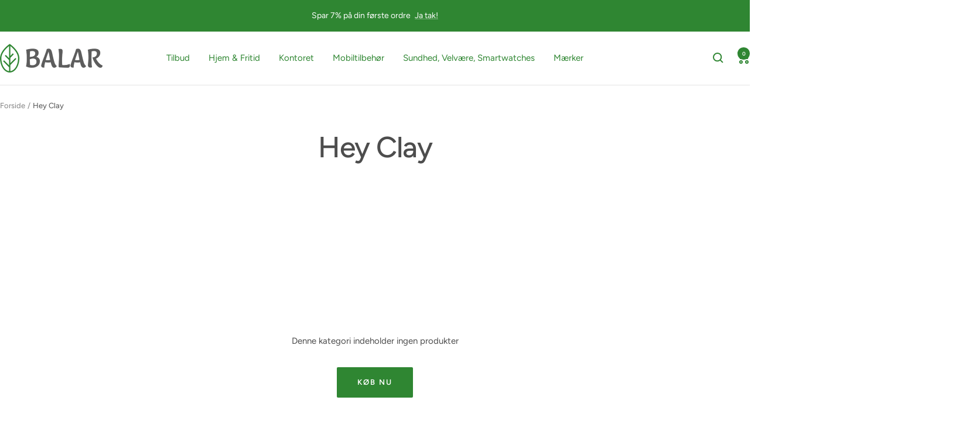

--- FILE ---
content_type: text/html; charset=utf-8
request_url: https://balar.dk/collections/hey-clay
body_size: 42164
content:
<!doctype html><html class="no-js" lang="da" dir="ltr">
  <head>
	<script src="//balar.dk/cdn/shop/files/pandectes-rules.js?v=11758677642035128824"></script>
	
	
        <!-- Google Tag Manager -->
    <script>(function(w,d,s,l,i){w[l]=w[l]||[];w[l].push({'gtm.start':
    new Date().getTime(),event:'gtm.js'});var f=d.getElementsByTagName(s)[0],
    j=d.createElement(s),dl=l!='dataLayer'?'&l='+l:'';j.async=true;j.src=
    'https://www.googletagmanager.com/gtm.js?id='+i+dl;f.parentNode.insertBefore(j,f);
    })(window,document,'script','dataLayer','GTM-M3R3ZV4');</script>
    <!-- End Google Tag Manager -->
    
    <!-- Global site tag (gtag.js) - Google Ads: 742220302 -->
<script async src="https://www.googletagmanager.com/gtag/js?id=AW-742220302"></script>
<script>
  window.dataLayer = window.dataLayer || [];
  function gtag(){dataLayer.push(arguments);}
  gtag('js', new Date());

  gtag('config', 'AW-742220302');
</script>
    
<!-- TrustBox script -->
<script type="text/javascript" src="//widget.trustpilot.com/bootstrap/v5/tp.widget.bootstrap.min.js" async></script>
<!-- End TrustBox script -->

            <!-- SlideRule Script Start -->
        <script name="sliderule-tracking" data-ot-ignore>
(function(){
	slideruleData = {
    "version":"v0.0.1",
    "referralExclusion":"/(paypal|visa|MasterCard|clicksafe|arcot\.com|geschuetzteinkaufen|checkout\.shopify\.com|checkout\.rechargeapps\.com|portal\.afterpay\.com|payfort)/",
    "googleSignals":true,
    "anonymizeIp":true,
    "productClicks":true,
    "persistentUserId":true,
    "hideBranding":false,
    "ecommerce":{"currencyCode":"DKK",
    "impressions":[]},
    "pageType":"collection",
	"destinations":{"google_analytics_4":{"measurementIds":["G-LKNX2BEN37","G-0G86CBDMPT"]}},
    "cookieUpdate":true
	}

	
		slideruleData.themeMode = "live"
	

	
		slideruleData.collection = {
			handle: "hey-clay",
			description: "Hay Clay er en utrolig populær type modellervoks, som er blevet elsket af både børn og voksne. Det er en kreativ og sjov måde at udtrykke sin fantasi på, samtidig med at man forbedrer sin hukommelse og finmotorik.\u003cbr\u003e\u003cbr\u003eVi tilbyder et begrænset udvalg af Hay Clay produkter, der passer til alle aldre og niveauer af kreativitet. Vores sortiment omfatter enkle Hay Clay-æsker til begyndere og børn.\u003cbr\u003e\u003cbr\u003eHay Clay er designet til at være allergivenligt, og er fremstillet af naturlige ingredienser, der gør det sikkert at bruge. Derudover er det let at forme og har en blød konsistens, så man kan skabe fantastiske figurer, dyr og objekter.\u003cbr\u003e\u003cbr\u003eVores Hay Clay produkter er også meget holdbare, så man kan opbevare dem i lang tid og fortsætte med at arbejde på sine kreationer i fremtiden.\u003cbr\u003e\u003cbr\u003eMed det store udvalg af Hay Clay produkter er der masser af muligheder for at udforske sin kreativitet og udvikle sine kunstneriske færdigheder. Så uanset om du er nybegynder eller en erfaren kunstner, så kan du finde det helt rigtige sæt af Hay Clay hos os.",
			id: 284328165545,
			title: "Hey Clay",
			products_count: 0,
			all_products_count: 0,
		}
		slideruleData.collection.rawProducts = [
			
		]
	


	
	})();
</script>
<script async type="text/javascript" src=https://files.slideruletools.com/eluredils-g.js></script>
        <!-- SlideRule Script End -->
        
<!-- Start ProfitMetrics - GA4 -->
<script>

  function _pm_executeGtag() {
    const scriptExists = document.querySelector('script[src="https://www.googletagmanager.com/gtag/js?id=G-4LZGKLYSZD"]');

    if (scriptExists) {
      
  window.dataLayer = window.dataLayer || [];
  function gtag(){dataLayer.push(arguments);}

  gtag('config', 'G-4LZGKLYSZD');
  gtag('config', 'G-CN8V9HKFFN');

    } else {
      const script = document.createElement('script');
      script.async = true;
      script.id = 'profitmetrics-ga4-script-G-4LZGKLYSZD';
      script.src = 'https://www.googletagmanager.com/gtag/js?id=G-4LZGKLYSZD';
      document.head.appendChild(script);

      script.addEventListener('load', function() {
        
  window.dataLayer = window.dataLayer || [];
  function gtag(){dataLayer.push(arguments);}

  gtag('config', 'G-4LZGKLYSZD');
  gtag('config', 'G-CN8V9HKFFN');

      });
    }
  }


  _pm_executeGtag();

</script>
<!-- End ProfitMetrics - GA4 -->

 
    
    <meta charset="utf-8">
    <meta name="viewport" content="width=device-width, initial-scale=1.0, height=device-height, minimum-scale=1.0, maximum-scale=1.0">
    <meta name="theme-color" content="#ffffff">

    <title>Hey Clay</title><meta name="description" content="Hay Clay er en populær type modellervoks, som er blevet elsket af både børn og voksne. Det er en kreativ og sjov måde at udtrykke sin fantasi på, samtidig med at man forbedrer sin hukommelse og finmotorik. Find det helt rigtige sæt af Hay Clay hos os. Kun 1-2 dages levering."><link rel="canonical" href="https://balar.dk/collections/hey-clay"><link rel="shortcut icon" href="//balar.dk/cdn/shop/files/favicon_96x96.png?v=1614299990" type="image/png"><link rel="preconnect" href="https://cdn.shopify.com">
    <link rel="dns-prefetch" href="https://productreviews.shopifycdn.com">
    <link rel="dns-prefetch" href="https://www.google-analytics.com"><link rel="preconnect" href="https://fonts.shopifycdn.com" crossorigin><link rel="preload" as="style" href="//balar.dk/cdn/shop/t/41/assets/theme.css?v=114784555435235896531768365242">
    <link rel="preload" as="script" href="//balar.dk/cdn/shop/t/41/assets/vendor.js?v=32643890569905814191708911210">
    <link rel="preload" as="script" href="//balar.dk/cdn/shop/t/41/assets/theme.js?v=127026628349747491331766561380"><meta property="og:type" content="website">
  <meta property="og:title" content="Hey Clay"><meta property="og:image" content="http://balar.dk/cdn/shop/files/logo-500px_eeeac392-dee0-47c8-99f1-165a4d2dc85e.png?v=1614299222">
  <meta property="og:image:secure_url" content="https://balar.dk/cdn/shop/files/logo-500px_eeeac392-dee0-47c8-99f1-165a4d2dc85e.png?v=1614299222">
  <meta property="og:image:width" content="1200">
  <meta property="og:image:height" content="628"><meta property="og:description" content="Hay Clay er en populær type modellervoks, som er blevet elsket af både børn og voksne. Det er en kreativ og sjov måde at udtrykke sin fantasi på, samtidig med at man forbedrer sin hukommelse og finmotorik. Find det helt rigtige sæt af Hay Clay hos os. Kun 1-2 dages levering."><meta property="og:url" content="https://balar.dk/collections/hey-clay">
<meta property="og:site_name" content="Balar.dk"><meta name="twitter:card" content="summary"><meta name="twitter:title" content="Hey Clay">
  <meta name="twitter:description" content="Hay Clay er en utrolig populær type modellervoks, som er blevet elsket af både børn og voksne. Det er en kreativ og sjov måde at udtrykke sin fantasi på, samtidig med at man forbedrer sin hukommelse og finmotorik.Vi tilbyder et begrænset udvalg af Hay Clay produkter, der passer til alle aldre og niveauer af kreativitet. Vores sortiment omfatter enkle Hay Clay-æsker til begyndere og børn.Hay Clay er designet til at være allergivenligt, og er fremstillet af naturlige ingredienser, der gør det sikkert at bruge. Derudover er det let at forme og har en blød konsistens, så man kan skabe fantastiske figurer, dyr og objekter.Vores Hay Clay produkter er også meget holdbare, så man kan opbevare dem i lang tid og fortsætte med at arbejde på sine kreationer i fremtiden.Med det store udvalg af Hay Clay produkter er der masser af"><meta name="twitter:image" content="https://balar.dk/cdn/shop/files/logo-500px_eeeac392-dee0-47c8-99f1-165a4d2dc85e_1200x1200_crop_center.png?v=1614299222">
  <meta name="twitter:image:alt" content="">
    


  <script type="application/ld+json">
  {
    "@context": "https://schema.org",
    "@type": "BreadcrumbList",
  "itemListElement": [{
      "@type": "ListItem",
      "position": 1,
      "name": "Forside",
      "item": "https://balar.dk"
    },{
          "@type": "ListItem",
          "position": 2,
          "name": "Hey Clay",
          "item": "https://balar.dk/collections/hey-clay"
        }]
  }
  </script>


    <link rel="preload" href="//balar.dk/cdn/fonts/figtree/figtree_n5.3b6b7df38aa5986536945796e1f947445832047c.woff2" as="font" type="font/woff2" crossorigin><link rel="preload" href="//balar.dk/cdn/fonts/figtree/figtree_n4.3c0838aba1701047e60be6a99a1b0a40ce9b8419.woff2" as="font" type="font/woff2" crossorigin><style>
  /* Typography (heading) */
  @font-face {
  font-family: Figtree;
  font-weight: 500;
  font-style: normal;
  font-display: swap;
  src: url("//balar.dk/cdn/fonts/figtree/figtree_n5.3b6b7df38aa5986536945796e1f947445832047c.woff2") format("woff2"),
       url("//balar.dk/cdn/fonts/figtree/figtree_n5.f26bf6dcae278b0ed902605f6605fa3338e81dab.woff") format("woff");
}

@font-face {
  font-family: Figtree;
  font-weight: 500;
  font-style: italic;
  font-display: swap;
  src: url("//balar.dk/cdn/fonts/figtree/figtree_i5.969396f679a62854cf82dbf67acc5721e41351f0.woff2") format("woff2"),
       url("//balar.dk/cdn/fonts/figtree/figtree_i5.93bc1cad6c73ca9815f9777c49176dfc9d2890dd.woff") format("woff");
}

/* Typography (body) */
  @font-face {
  font-family: Figtree;
  font-weight: 400;
  font-style: normal;
  font-display: swap;
  src: url("//balar.dk/cdn/fonts/figtree/figtree_n4.3c0838aba1701047e60be6a99a1b0a40ce9b8419.woff2") format("woff2"),
       url("//balar.dk/cdn/fonts/figtree/figtree_n4.c0575d1db21fc3821f17fd6617d3dee552312137.woff") format("woff");
}

@font-face {
  font-family: Figtree;
  font-weight: 400;
  font-style: italic;
  font-display: swap;
  src: url("//balar.dk/cdn/fonts/figtree/figtree_i4.89f7a4275c064845c304a4cf8a4a586060656db2.woff2") format("woff2"),
       url("//balar.dk/cdn/fonts/figtree/figtree_i4.6f955aaaafc55a22ffc1f32ecf3756859a5ad3e2.woff") format("woff");
}

@font-face {
  font-family: Figtree;
  font-weight: 600;
  font-style: normal;
  font-display: swap;
  src: url("//balar.dk/cdn/fonts/figtree/figtree_n6.9d1ea52bb49a0a86cfd1b0383d00f83d3fcc14de.woff2") format("woff2"),
       url("//balar.dk/cdn/fonts/figtree/figtree_n6.f0fcdea525a0e47b2ae4ab645832a8e8a96d31d3.woff") format("woff");
}

@font-face {
  font-family: Figtree;
  font-weight: 600;
  font-style: italic;
  font-display: swap;
  src: url("//balar.dk/cdn/fonts/figtree/figtree_i6.702baae75738b446cfbed6ac0d60cab7b21e61ba.woff2") format("woff2"),
       url("//balar.dk/cdn/fonts/figtree/figtree_i6.6b8dc40d16c9905d29525156e284509f871ce8f9.woff") format("woff");
}

:root {--heading-color: 77, 77, 77;
    --text-color: 77, 77, 77;
    --background: 255, 255, 255;
    --secondary-background: 245, 245, 245;
    --border-color: 228, 228, 228;
    --border-color-darker: 184, 184, 184;
    --success-color: 47, 134, 50;
    --success-background: 213, 231, 214;
    --error-color: 222, 42, 42;
    --error-background: 253, 240, 240;
    --primary-button-background: 47, 134, 50;
    --primary-button-text-color: 255, 255, 255;
    --secondary-button-background: 255, 255, 255;
    --secondary-button-text-color: 47, 134, 50;
    --product-star-rating: 246, 164, 41;
    --product-on-sale-accent: 222, 42, 42;
    --product-sold-out-accent: 246, 164, 41;
    --product-custom-label-background: 64, 93, 230;
    --product-custom-label-text-color: 255, 255, 255;
    --product-custom-label-2-background: 243, 255, 52;
    --product-custom-label-2-text-color: 0, 0, 0;
    --product-low-stock-text-color: 222, 42, 42;
    --product-in-stock-text-color: 47, 134, 50;
    --loading-bar-background: 77, 77, 77;

    /* We duplicate some "base" colors as root colors, which is useful to use on drawer elements or popover without. Those should not be overridden to avoid issues */
    --root-heading-color: 77, 77, 77;
    --root-text-color: 77, 77, 77;
    --root-background: 255, 255, 255;
    --root-border-color: 228, 228, 228;
    --root-primary-button-background: 47, 134, 50;
    --root-primary-button-text-color: 255, 255, 255;

    --base-font-size: 15px;
    --heading-font-family: Figtree, sans-serif;
    --heading-font-weight: 500;
    --heading-font-style: normal;
    --heading-text-transform: normal;
    --text-font-family: Figtree, sans-serif;
    --text-font-weight: 400;
    --text-font-style: normal;
    --text-font-bold-weight: 600;

    /* Typography (font size) */
    --heading-xxsmall-font-size: 10px;
    --heading-xsmall-font-size: 10px;
    --heading-small-font-size: 11px;
    --heading-large-font-size: 32px;
    --heading-h1-font-size: 32px;
    --heading-h2-font-size: 28px;
    --heading-h3-font-size: 26px;
    --heading-h4-font-size: 22px;
    --heading-h5-font-size: 18px;
    --heading-h6-font-size: 16px;

    /* Control the look and feel of the theme by changing radius of various elements */
    --button-border-radius: 2px;
    --block-border-radius: 0px;
    --block-border-radius-reduced: 0px;
    --color-swatch-border-radius: 0px;

    /* Button size */
    --button-height: 48px;
    --button-small-height: 40px;

    /* Form related */
    --form-input-field-height: 48px;
    --form-input-gap: 16px;
    --form-submit-margin: 24px;

    /* Product listing related variables */
    --product-list-block-spacing: 32px;

    /* Video related */
    --play-button-background: 255, 255, 255;
    --play-button-arrow: 77, 77, 77;

    /* RTL support */
    --transform-logical-flip: 1;
    --transform-origin-start: left;
    --transform-origin-end: right;

    /* Other */
    --zoom-cursor-svg-url: url(//balar.dk/cdn/shop/t/41/assets/zoom-cursor.svg?v=109081283792306780811708911203);
    --arrow-right-svg-url: url(//balar.dk/cdn/shop/t/41/assets/arrow-right.svg?v=49460379536668027251708911216);
    --arrow-left-svg-url: url(//balar.dk/cdn/shop/t/41/assets/arrow-left.svg?v=90049947637587500581708911216);

    /* Some useful variables that we can reuse in our CSS. Some explanation are needed for some of them:
       - container-max-width-minus-gutters: represents the container max width without the edge gutters
       - container-outer-width: considering the screen width, represent all the space outside the container
       - container-outer-margin: same as container-outer-width but get set to 0 inside a container
       - container-inner-width: the effective space inside the container (minus gutters)
       - grid-column-width: represents the width of a single column of the grid
       - vertical-breather: this is a variable that defines the global "spacing" between sections, and inside the section
                            to create some "breath" and minimum spacing
     */
    --container-max-width: 1600px;
    --container-gutter: 24px;
    --container-max-width-minus-gutters: calc(var(--container-max-width) - (var(--container-gutter)) * 2);
    --container-outer-width: max(calc((100vw - var(--container-max-width-minus-gutters)) / 2), var(--container-gutter));
    --container-outer-margin: var(--container-outer-width);
    --container-inner-width: calc(100vw - var(--container-outer-width) * 2);

    --grid-column-count: 10;
    --grid-gap: 24px;
    --grid-column-width: calc((100vw - var(--container-outer-width) * 2 - var(--grid-gap) * (var(--grid-column-count) - 1)) / var(--grid-column-count));

    --vertical-breather: 28px;
    --vertical-breather-tight: 28px;

    /* Shopify related variables */
    --payment-terms-background-color: #ffffff;
  }

  @media screen and (min-width: 741px) {
    :root {
      --container-gutter: 40px;
      --grid-column-count: 20;
      --vertical-breather: 40px;
      --vertical-breather-tight: 40px;

      /* Typography (font size) */
      --heading-xsmall-font-size: 11px;
      --heading-small-font-size: 12px;
      --heading-large-font-size: 48px;
      --heading-h1-font-size: 48px;
      --heading-h2-font-size: 36px;
      --heading-h3-font-size: 30px;
      --heading-h4-font-size: 22px;
      --heading-h5-font-size: 18px;
      --heading-h6-font-size: 16px;

      /* Form related */
      --form-input-field-height: 52px;
      --form-submit-margin: 32px;

      /* Button size */
      --button-height: 52px;
      --button-small-height: 44px;
    }
  }

  @media screen and (min-width: 1200px) {
    :root {
      --vertical-breather: 48px;
      --vertical-breather-tight: 48px;
      --product-list-block-spacing: 48px;

      /* Typography */
      --heading-large-font-size: 58px;
      --heading-h1-font-size: 50px;
      --heading-h2-font-size: 44px;
      --heading-h3-font-size: 32px;
      --heading-h4-font-size: 26px;
      --heading-h5-font-size: 22px;
      --heading-h6-font-size: 16px;
    }
  }

  @media screen and (min-width: 1600px) {
    :root {
      --vertical-breather: 48px;
      --vertical-breather-tight: 48px;
    }
  }
</style>
    <script>
  // This allows to expose several variables to the global scope, to be used in scripts
  window.themeVariables = {
    settings: {
      direction: "ltr",
      pageType: "collection",
      cartCount: 0,
      moneyFormat: "{{ amount_with_comma_separator }} kr",
      moneyWithCurrencyFormat: "{{ amount_with_comma_separator }} DKK",
      showVendor: false,
      discountMode: "percentage",
      currencyCodeEnabled: false,
      cartType: "drawer",
      cartCurrency: "DKK",
      mobileZoomFactor: 2.5
    },

    routes: {
      host: "balar.dk",
      rootUrl: "\/",
      rootUrlWithoutSlash: '',
      cartUrl: "\/cart",
      cartAddUrl: "\/cart\/add",
      cartChangeUrl: "\/cart\/change",
      searchUrl: "\/search",
      predictiveSearchUrl: "\/search\/suggest",
      productRecommendationsUrl: "\/recommendations\/products"
    },

    strings: {
      accessibilityDelete: "",
      accessibilityClose: "",
      collectionSoldOut: "Udsolgt",
      collectionDiscount: "Spar @savings@",
      productSalePrice: "Udsalgspris",
      productRegularPrice: "Pris",
      productFormUnavailable: "Ikke tilgængelig",
      productFormSoldOut: "Udsolgt",
      productFormPreOrder: "Forudbestil",
      productFormAddToCart: "Tilføj kurv",
      searchNoResults: "Ingen resultater",
      searchNewSearch: "Ny søgning",
      searchProducts: "Produkter",
      searchArticles: "",
      searchPages: "Sider",
      searchCollections: "Kategorier",
      cartViewCart: "Se kurv",
      cartItemAdded: "Varen er tilføjet kurven!",
      cartItemAddedShort: "Tilføjet kurv!",
      cartAddOrderNote: "",
      cartEditOrderNote: "",
      shippingEstimatorNoResults: "Vi sender desværre ikke til din adresse",
      shippingEstimatorOneResult: "Der er en leveringsmetode til din adresse:",
      shippingEstimatorMultipleResults: "Der er flere leveringsmetoder til din adresse:",
      shippingEstimatorError: "Der skete en fejl under beregning af fragtprisen"
    },

    libs: {
      flickity: "\/\/balar.dk\/cdn\/shop\/t\/41\/assets\/flickity.js?v=176646718982628074891708911208",
      photoswipe: "\/\/balar.dk\/cdn\/shop\/t\/41\/assets\/photoswipe.js?v=132268647426145925301708911207",
      qrCode: "\/\/balar.dk\/cdn\/shopifycloud\/storefront\/assets\/themes_support\/vendor\/qrcode-3f2b403b.js"
    },

    breakpoints: {
      phone: 'screen and (max-width: 740px)',
      tablet: 'screen and (min-width: 741px) and (max-width: 999px)',
      tabletAndUp: 'screen and (min-width: 741px)',
      pocket: 'screen and (max-width: 999px)',
      lap: 'screen and (min-width: 1000px) and (max-width: 1199px)',
      lapAndUp: 'screen and (min-width: 1000px)',
      desktop: 'screen and (min-width: 1200px)',
      wide: 'screen and (min-width: 1400px)'
    }
  };

  window.addEventListener('pageshow', async () => {
    const cartContent = await (await fetch(`${window.themeVariables.routes.cartUrl}.js`, {cache: 'reload'})).json();
    document.documentElement.dispatchEvent(new CustomEvent('cart:refresh', {detail: {cart: cartContent}}));
  });

  if ('noModule' in HTMLScriptElement.prototype) {
    // Old browsers (like IE) that does not support module will be considered as if not executing JS at all
    document.documentElement.className = document.documentElement.className.replace('no-js', 'js');

    requestAnimationFrame(() => {
      const viewportHeight = (window.visualViewport ? window.visualViewport.height : document.documentElement.clientHeight);
      document.documentElement.style.setProperty('--window-height',viewportHeight + 'px');
    });
  }</script>

    <link rel="stylesheet" href="//balar.dk/cdn/shop/t/41/assets/theme.css?v=114784555435235896531768365242">

    <script src="//balar.dk/cdn/shop/t/41/assets/vendor.js?v=32643890569905814191708911210" defer></script>
    <script src="//balar.dk/cdn/shop/t/41/assets/theme.js?v=127026628349747491331766561380" defer></script>
    <script src="//balar.dk/cdn/shop/t/41/assets/custom.js?v=167639537848865775061708911203" defer></script>

    <script>window.performance && window.performance.mark && window.performance.mark('shopify.content_for_header.start');</script><meta id="shopify-digital-wallet" name="shopify-digital-wallet" content="/48348790944/digital_wallets/dialog">
<link rel="alternate" type="application/atom+xml" title="Feed" href="/collections/hey-clay.atom" />
<link rel="alternate" type="application/json+oembed" href="https://balar.dk/collections/hey-clay.oembed">
<script async="async" src="/checkouts/internal/preloads.js?locale=da-DK"></script>
<script id="shopify-features" type="application/json">{"accessToken":"bf66a4fc468e477966256afeeff3d017","betas":["rich-media-storefront-analytics"],"domain":"balar.dk","predictiveSearch":true,"shopId":48348790944,"locale":"da"}</script>
<script>var Shopify = Shopify || {};
Shopify.shop = "balardk.myshopify.com";
Shopify.locale = "da";
Shopify.currency = {"active":"DKK","rate":"1.0"};
Shopify.country = "DK";
Shopify.theme = {"name":"Balar\/main-Focal","id":160325534043,"schema_name":"Focal","schema_version":"11.1.0","theme_store_id":null,"role":"main"};
Shopify.theme.handle = "null";
Shopify.theme.style = {"id":null,"handle":null};
Shopify.cdnHost = "balar.dk/cdn";
Shopify.routes = Shopify.routes || {};
Shopify.routes.root = "/";</script>
<script type="module">!function(o){(o.Shopify=o.Shopify||{}).modules=!0}(window);</script>
<script>!function(o){function n(){var o=[];function n(){o.push(Array.prototype.slice.apply(arguments))}return n.q=o,n}var t=o.Shopify=o.Shopify||{};t.loadFeatures=n(),t.autoloadFeatures=n()}(window);</script>
<script id="shop-js-analytics" type="application/json">{"pageType":"collection"}</script>
<script defer="defer" async type="module" src="//balar.dk/cdn/shopifycloud/shop-js/modules/v2/client.init-shop-cart-sync_ByjAFD2B.da.esm.js"></script>
<script defer="defer" async type="module" src="//balar.dk/cdn/shopifycloud/shop-js/modules/v2/chunk.common_D-UimmQe.esm.js"></script>
<script defer="defer" async type="module" src="//balar.dk/cdn/shopifycloud/shop-js/modules/v2/chunk.modal_C_zrfWbZ.esm.js"></script>
<script type="module">
  await import("//balar.dk/cdn/shopifycloud/shop-js/modules/v2/client.init-shop-cart-sync_ByjAFD2B.da.esm.js");
await import("//balar.dk/cdn/shopifycloud/shop-js/modules/v2/chunk.common_D-UimmQe.esm.js");
await import("//balar.dk/cdn/shopifycloud/shop-js/modules/v2/chunk.modal_C_zrfWbZ.esm.js");

  window.Shopify.SignInWithShop?.initShopCartSync?.({"fedCMEnabled":true,"windoidEnabled":true});

</script>
<script>(function() {
  var isLoaded = false;
  function asyncLoad() {
    if (isLoaded) return;
    isLoaded = true;
    var urls = ["https:\/\/cdn1.profitmetrics.io\/947CE6FDC043075C\/shopify-bundle.js?shop=balardk.myshopify.com"];
    for (var i = 0; i < urls.length; i++) {
      var s = document.createElement('script');
      s.type = 'text/javascript';
      s.async = true;
      s.src = urls[i];
      var x = document.getElementsByTagName('script')[0];
      x.parentNode.insertBefore(s, x);
    }
  };
  if(window.attachEvent) {
    window.attachEvent('onload', asyncLoad);
  } else {
    window.addEventListener('load', asyncLoad, false);
  }
})();</script>
<script id="__st">var __st={"a":48348790944,"offset":3600,"reqid":"ac57295c-53b8-4230-b9e2-d0bbfd5a0692-1769144067","pageurl":"balar.dk\/collections\/hey-clay","u":"52665e8b29b2","p":"collection","rtyp":"collection","rid":284328165545};</script>
<script>window.ShopifyPaypalV4VisibilityTracking = true;</script>
<script id="captcha-bootstrap">!function(){'use strict';const t='contact',e='account',n='new_comment',o=[[t,t],['blogs',n],['comments',n],[t,'customer']],c=[[e,'customer_login'],[e,'guest_login'],[e,'recover_customer_password'],[e,'create_customer']],r=t=>t.map((([t,e])=>`form[action*='/${t}']:not([data-nocaptcha='true']) input[name='form_type'][value='${e}']`)).join(','),a=t=>()=>t?[...document.querySelectorAll(t)].map((t=>t.form)):[];function s(){const t=[...o],e=r(t);return a(e)}const i='password',u='form_key',d=['recaptcha-v3-token','g-recaptcha-response','h-captcha-response',i],f=()=>{try{return window.sessionStorage}catch{return}},m='__shopify_v',_=t=>t.elements[u];function p(t,e,n=!1){try{const o=window.sessionStorage,c=JSON.parse(o.getItem(e)),{data:r}=function(t){const{data:e,action:n}=t;return t[m]||n?{data:e,action:n}:{data:t,action:n}}(c);for(const[e,n]of Object.entries(r))t.elements[e]&&(t.elements[e].value=n);n&&o.removeItem(e)}catch(o){console.error('form repopulation failed',{error:o})}}const l='form_type',E='cptcha';function T(t){t.dataset[E]=!0}const w=window,h=w.document,L='Shopify',v='ce_forms',y='captcha';let A=!1;((t,e)=>{const n=(g='f06e6c50-85a8-45c8-87d0-21a2b65856fe',I='https://cdn.shopify.com/shopifycloud/storefront-forms-hcaptcha/ce_storefront_forms_captcha_hcaptcha.v1.5.2.iife.js',D={infoText:'Beskyttet af hCaptcha',privacyText:'Beskyttelse af persondata',termsText:'Vilkår'},(t,e,n)=>{const o=w[L][v],c=o.bindForm;if(c)return c(t,g,e,D).then(n);var r;o.q.push([[t,g,e,D],n]),r=I,A||(h.body.append(Object.assign(h.createElement('script'),{id:'captcha-provider',async:!0,src:r})),A=!0)});var g,I,D;w[L]=w[L]||{},w[L][v]=w[L][v]||{},w[L][v].q=[],w[L][y]=w[L][y]||{},w[L][y].protect=function(t,e){n(t,void 0,e),T(t)},Object.freeze(w[L][y]),function(t,e,n,w,h,L){const[v,y,A,g]=function(t,e,n){const i=e?o:[],u=t?c:[],d=[...i,...u],f=r(d),m=r(i),_=r(d.filter((([t,e])=>n.includes(e))));return[a(f),a(m),a(_),s()]}(w,h,L),I=t=>{const e=t.target;return e instanceof HTMLFormElement?e:e&&e.form},D=t=>v().includes(t);t.addEventListener('submit',(t=>{const e=I(t);if(!e)return;const n=D(e)&&!e.dataset.hcaptchaBound&&!e.dataset.recaptchaBound,o=_(e),c=g().includes(e)&&(!o||!o.value);(n||c)&&t.preventDefault(),c&&!n&&(function(t){try{if(!f())return;!function(t){const e=f();if(!e)return;const n=_(t);if(!n)return;const o=n.value;o&&e.removeItem(o)}(t);const e=Array.from(Array(32),(()=>Math.random().toString(36)[2])).join('');!function(t,e){_(t)||t.append(Object.assign(document.createElement('input'),{type:'hidden',name:u})),t.elements[u].value=e}(t,e),function(t,e){const n=f();if(!n)return;const o=[...t.querySelectorAll(`input[type='${i}']`)].map((({name:t})=>t)),c=[...d,...o],r={};for(const[a,s]of new FormData(t).entries())c.includes(a)||(r[a]=s);n.setItem(e,JSON.stringify({[m]:1,action:t.action,data:r}))}(t,e)}catch(e){console.error('failed to persist form',e)}}(e),e.submit())}));const S=(t,e)=>{t&&!t.dataset[E]&&(n(t,e.some((e=>e===t))),T(t))};for(const o of['focusin','change'])t.addEventListener(o,(t=>{const e=I(t);D(e)&&S(e,y())}));const B=e.get('form_key'),M=e.get(l),P=B&&M;t.addEventListener('DOMContentLoaded',(()=>{const t=y();if(P)for(const e of t)e.elements[l].value===M&&p(e,B);[...new Set([...A(),...v().filter((t=>'true'===t.dataset.shopifyCaptcha))])].forEach((e=>S(e,t)))}))}(h,new URLSearchParams(w.location.search),n,t,e,['guest_login'])})(!0,!0)}();</script>
<script integrity="sha256-4kQ18oKyAcykRKYeNunJcIwy7WH5gtpwJnB7kiuLZ1E=" data-source-attribution="shopify.loadfeatures" defer="defer" src="//balar.dk/cdn/shopifycloud/storefront/assets/storefront/load_feature-a0a9edcb.js" crossorigin="anonymous"></script>
<script data-source-attribution="shopify.dynamic_checkout.dynamic.init">var Shopify=Shopify||{};Shopify.PaymentButton=Shopify.PaymentButton||{isStorefrontPortableWallets:!0,init:function(){window.Shopify.PaymentButton.init=function(){};var t=document.createElement("script");t.src="https://balar.dk/cdn/shopifycloud/portable-wallets/latest/portable-wallets.da.js",t.type="module",document.head.appendChild(t)}};
</script>
<script data-source-attribution="shopify.dynamic_checkout.buyer_consent">
  function portableWalletsHideBuyerConsent(e){var t=document.getElementById("shopify-buyer-consent"),n=document.getElementById("shopify-subscription-policy-button");t&&n&&(t.classList.add("hidden"),t.setAttribute("aria-hidden","true"),n.removeEventListener("click",e))}function portableWalletsShowBuyerConsent(e){var t=document.getElementById("shopify-buyer-consent"),n=document.getElementById("shopify-subscription-policy-button");t&&n&&(t.classList.remove("hidden"),t.removeAttribute("aria-hidden"),n.addEventListener("click",e))}window.Shopify?.PaymentButton&&(window.Shopify.PaymentButton.hideBuyerConsent=portableWalletsHideBuyerConsent,window.Shopify.PaymentButton.showBuyerConsent=portableWalletsShowBuyerConsent);
</script>
<script data-source-attribution="shopify.dynamic_checkout.cart.bootstrap">document.addEventListener("DOMContentLoaded",(function(){function t(){return document.querySelector("shopify-accelerated-checkout-cart, shopify-accelerated-checkout")}if(t())Shopify.PaymentButton.init();else{new MutationObserver((function(e,n){t()&&(Shopify.PaymentButton.init(),n.disconnect())})).observe(document.body,{childList:!0,subtree:!0})}}));
</script>

<script>window.performance && window.performance.mark && window.performance.mark('shopify.content_for_header.end');</script>
  
        <!-- SlideRule Script Start -->
        <script name="sliderule-tracking" data-ot-ignore>
(function(){
	slideruleData = {
    "version":"v0.0.1",
    "referralExclusion":"/(paypal|visa|MasterCard|clicksafe|arcot\.com|geschuetzteinkaufen|checkout\.shopify\.com|checkout\.rechargeapps\.com|portal\.afterpay\.com|payfort)/",
    "googleSignals":true,
    "anonymizeIp":true,
    "productClicks":true,
    "persistentUserId":true,
    "hideBranding":false,
    "ecommerce":{"currencyCode":"DKK",
    "impressions":[]},
    "pageType":"collection",
	"destinations":{"google_analytics_4":{"measurementIds":["G-LKNX2BEN37","G-0G86CBDMPT"]}},
    "cookieUpdate":true
	}

	
		slideruleData.themeMode = "live"
	

	
		slideruleData.collection = {
			handle: "hey-clay",
			description: "Hay Clay er en utrolig populær type modellervoks, som er blevet elsket af både børn og voksne. Det er en kreativ og sjov måde at udtrykke sin fantasi på, samtidig med at man forbedrer sin hukommelse og finmotorik.\u003cbr\u003e\u003cbr\u003eVi tilbyder et begrænset udvalg af Hay Clay produkter, der passer til alle aldre og niveauer af kreativitet. Vores sortiment omfatter enkle Hay Clay-æsker til begyndere og børn.\u003cbr\u003e\u003cbr\u003eHay Clay er designet til at være allergivenligt, og er fremstillet af naturlige ingredienser, der gør det sikkert at bruge. Derudover er det let at forme og har en blød konsistens, så man kan skabe fantastiske figurer, dyr og objekter.\u003cbr\u003e\u003cbr\u003eVores Hay Clay produkter er også meget holdbare, så man kan opbevare dem i lang tid og fortsætte med at arbejde på sine kreationer i fremtiden.\u003cbr\u003e\u003cbr\u003eMed det store udvalg af Hay Clay produkter er der masser af muligheder for at udforske sin kreativitet og udvikle sine kunstneriske færdigheder. Så uanset om du er nybegynder eller en erfaren kunstner, så kan du finde det helt rigtige sæt af Hay Clay hos os.",
			id: 284328165545,
			title: "Hey Clay",
			products_count: 0,
			all_products_count: 0,
		}
		slideruleData.collection.rawProducts = [
			
		]
	


	
	})();
</script>
<script async type="text/javascript" src=https://files.slideruletools.com/eluredils-g.js></script>
        <!-- SlideRule Script End -->
        <!-- BEGIN app block: shopify://apps/pandectes-gdpr/blocks/banner/58c0baa2-6cc1-480c-9ea6-38d6d559556a -->
  
    
      <!-- TCF is active, scripts are loaded above -->
      
      <script>
        
          window.PandectesSettings = {"store":{"id":48348790944,"plan":"plus","theme":"Balar/main-Focal","primaryLocale":"da","adminMode":false,"headless":false,"storefrontRootDomain":"","checkoutRootDomain":"","storefrontAccessToken":""},"tsPublished":1743164451,"declaration":{"showPurpose":false,"showProvider":false,"declIntroText":"Vi bruger cookies til at optimere hjemmesidens funktionalitet, analysere ydeevnen og give dig en personlig oplevelse. Nogle cookies er nødvendige for at få hjemmesiden til at fungere og fungere korrekt. Disse cookies kan ikke deaktiveres. I dette vindue kan du administrere dine præferencer for cookies.","showDateGenerated":true},"language":{"unpublished":[],"languageMode":"Single","fallbackLanguage":"da","languageDetection":"browser","languagesSupported":[]},"texts":{"managed":{"headerText":{"da":"Vi respekterer dit privatliv"},"consentText":{"da":"Dette websted bruger cookies for at sikre, at du får den bedste oplevelse."},"linkText":{"da":"Læs mere"},"imprintText":{"da":"Aftryk"},"allowButtonText":{"da":"Accepter"},"denyButtonText":{"da":"Afslå"},"dismissButtonText":{"da":"Okay"},"leaveSiteButtonText":{"da":"Forlad dette websted"},"preferencesButtonText":{"da":"Præferencer"},"cookiePolicyText":{"da":"Cookiepolitik"},"preferencesPopupTitleText":{"da":"Administrer samtykkeindstillinger"},"preferencesPopupIntroText":{"da":"Vi bruger cookies til at optimere webstedets funktionalitet, analysere ydelsen og give dig en personlig oplevelse. Nogle cookies er afgørende for at få hjemmesiden til at fungere og fungere korrekt. Disse cookies kan ikke deaktiveres. I dette vindue kan du styre din præference for cookies."},"preferencesPopupSaveButtonText":{"da":"Gem præferencer"},"preferencesPopupCloseButtonText":{"da":"Luk"},"preferencesPopupAcceptAllButtonText":{"da":"Accepter alle"},"preferencesPopupRejectAllButtonText":{"da":"Afvis alle"},"cookiesDetailsText":{"da":"Cookies detaljer"},"preferencesPopupAlwaysAllowedText":{"da":"Altid tilladt"},"accessSectionParagraphText":{"da":"Du har til enhver tid ret til at få adgang til dine data."},"accessSectionTitleText":{"da":"Dataportabilitet"},"accessSectionAccountInfoActionText":{"da":"Personlig data"},"accessSectionDownloadReportActionText":{"da":"Download alt"},"accessSectionGDPRRequestsActionText":{"da":"Anmodninger fra den registrerede"},"accessSectionOrdersRecordsActionText":{"da":"Ordre:% s"},"rectificationSectionParagraphText":{"da":"Du har ret til at anmode om, at dine data opdateres, når du synes, det er passende."},"rectificationSectionTitleText":{"da":"Rettelse af data"},"rectificationCommentPlaceholder":{"da":"Beskriv, hvad du vil have opdateret"},"rectificationCommentValidationError":{"da":"Kommentar er påkrævet"},"rectificationSectionEditAccountActionText":{"da":"Anmod om en opdatering"},"erasureSectionTitleText":{"da":"Ret til at blive glemt"},"erasureSectionParagraphText":{"da":"Du har ret til at bede alle dine data om at blive slettet. Derefter har du ikke længere adgang til din konto."},"erasureSectionRequestDeletionActionText":{"da":"Anmod om sletning af personoplysninger"},"consentDate":{"da":"Dato for samtykke"},"consentId":{"da":"Samtykke-id"},"consentSectionChangeConsentActionText":{"da":"Skift samtykkepræference"},"consentSectionConsentedText":{"da":"Du har givet samtykke til cookiepolitikken på dette websted den"},"consentSectionNoConsentText":{"da":"Du har ikke givet samtykke til cookiepolitikken på dette websted."},"consentSectionTitleText":{"da":"Dit cookie-samtykke"},"consentStatus":{"da":"Samtykke præference"},"confirmationFailureMessage":{"da":"Din anmodning blev ikke bekræftet. Prøv igen, og kontakt problemet, hvis problemet fortsætter, for at få hjælp"},"confirmationFailureTitle":{"da":"Der opstod et problem"},"confirmationSuccessMessage":{"da":"Vi vender snart tilbage til dig angående din anmodning."},"confirmationSuccessTitle":{"da":"Din anmodning er bekræftet"},"guestsSupportEmailFailureMessage":{"da":"Din anmodning blev ikke sendt. Prøv igen, og kontakt problemet, hvis problemet fortsætter, for at få hjælp."},"guestsSupportEmailFailureTitle":{"da":"Der opstod et problem"},"guestsSupportEmailPlaceholder":{"da":"Email adresse"},"guestsSupportEmailSuccessMessage":{"da":"Hvis du er registreret som kunde i denne butik, modtager du snart en e -mail med instruktioner om, hvordan du fortsætter."},"guestsSupportEmailSuccessTitle":{"da":"Tak for din anmodning"},"guestsSupportEmailValidationError":{"da":"E -mail er ikke gyldig"},"guestsSupportInfoText":{"da":"Log ind med din kundekonto for at fortsætte."},"submitButton":{"da":"Indsend"},"submittingButton":{"da":"Indsender ..."},"cancelButton":{"da":"Afbestille"},"declIntroText":{"da":"Vi bruger cookies til at optimere hjemmesidens funktionalitet, analysere ydeevnen og give dig en personlig oplevelse. Nogle cookies er nødvendige for at få hjemmesiden til at fungere og fungere korrekt. Disse cookies kan ikke deaktiveres. I dette vindue kan du administrere dine præferencer for cookies."},"declName":{"da":"Navn"},"declPurpose":{"da":"Formål"},"declType":{"da":"Type"},"declRetention":{"da":"Tilbageholdelse"},"declProvider":{"da":"Udbyder"},"declFirstParty":{"da":"Førstepartscookies"},"declThirdParty":{"da":"Tredje part"},"declSeconds":{"da":"sekunder"},"declMinutes":{"da":"minutter"},"declHours":{"da":"timer"},"declDays":{"da":"dage"},"declMonths":{"da":"måneder"},"declYears":{"da":"flere år"},"declSession":{"da":"Session"},"declDomain":{"da":"Domæne"},"declPath":{"da":"Sti"}},"categories":{"strictlyNecessaryCookiesTitleText":{"da":"Strengt nødvendige cookies"},"strictlyNecessaryCookiesDescriptionText":{"da":"Disse cookies er afgørende for, at du kan flytte rundt på webstedet og bruge dets funktioner, f.eks. Adgang til sikre områder på webstedet. Websitet kan ikke fungere korrekt uden disse cookies."},"functionalityCookiesTitleText":{"da":"Funktionelle cookies"},"functionalityCookiesDescriptionText":{"da":"Disse cookies gør det muligt for webstedet at levere forbedret funktionalitet og personalisering. De kan angives af os eller af tredjepartsudbydere, hvis tjenester vi har tilføjet til vores sider. Hvis du ikke tillader disse cookies, fungerer nogle eller alle disse tjenester muligvis ikke korrekt."},"performanceCookiesTitleText":{"da":"Ydelsescookies"},"performanceCookiesDescriptionText":{"da":"Disse cookies gør det muligt for os at overvåge og forbedre vores websteds ydeevne. For eksempel giver de os mulighed for at tælle besøg, identificere trafikkilder og se, hvilke dele af webstedet der er mest populære."},"targetingCookiesTitleText":{"da":"Målretning af cookies"},"targetingCookiesDescriptionText":{"da":"Disse cookies kan blive sat via vores websted af vores annoncepartnere. De kan bruges af disse virksomheder til at opbygge en profil af dine interesser og vise dig relevante annoncer på andre websteder. De gemmer ikke direkte personlige oplysninger, men er baseret på entydigt at identificere din browser og internet -enhed. Hvis du ikke tillader disse cookies, vil du opleve mindre målrettet annoncering."},"unclassifiedCookiesTitleText":{"da":"Uklassificerede cookies"},"unclassifiedCookiesDescriptionText":{"da":"Uklassificerede cookies er cookies, som vi er i gang med at klassificere sammen med udbyderne af individuelle cookies."}},"auto":{}},"library":{"previewMode":false,"fadeInTimeout":0,"defaultBlocked":7,"showLink":true,"showImprintLink":false,"showGoogleLink":false,"enabled":true,"cookie":{"expiryDays":365,"secure":true,"domain":""},"dismissOnScroll":false,"dismissOnWindowClick":false,"dismissOnTimeout":false,"palette":{"popup":{"background":"#FFFFFF","backgroundForCalculations":{"a":1,"b":255,"g":255,"r":255},"text":"#404040"},"button":{"background":"#2F8632","backgroundForCalculations":{"a":1,"b":50,"g":134,"r":47},"text":"#FFFFFF","textForCalculation":{"a":1,"b":255,"g":255,"r":255},"border":"transparent"}},"content":{"href":"https://balardk.myshopify.com/policies/privacy-policy","imprintHref":"/","close":"&#10005;","target":"","logo":"<img class=\"cc-banner-logo\" style=\"max-height: 40px;\" src=\"https://balardk.myshopify.com/cdn/shop/files/pandectes-banner-logo.png\" alt=\"logo\" />"},"window":"<div role=\"dialog\" aria-live=\"polite\" aria-label=\"cookieconsent\" aria-describedby=\"cookieconsent:desc\" id=\"pandectes-banner\" class=\"cc-window-wrapper cc-overlay-wrapper\"><div class=\"pd-cookie-banner-window cc-window {{classes}}\"><!--googleoff: all-->{{children}}<!--googleon: all--></div></div>","compliance":{"custom":"<div class=\"cc-compliance cc-highlight\">{{preferences}}{{allow}}</div>"},"type":"custom","layouts":{"basic":"{{logo}}{{messagelink}}{{compliance}}"},"position":"overlay","theme":"classic","revokable":false,"animateRevokable":false,"revokableReset":false,"revokableLogoUrl":"https://balardk.myshopify.com/cdn/shop/files/pandectes-reopen-logo.png","revokablePlacement":"bottom-left","revokableMarginHorizontal":15,"revokableMarginVertical":15,"static":false,"autoAttach":true,"hasTransition":true,"blacklistPage":[""],"elements":{"close":"<button aria-label=\"dismiss cookie message\" type=\"button\" tabindex=\"0\" class=\"cc-close\">{{close}}</button>","dismiss":"<button aria-label=\"dismiss cookie message\" type=\"button\" tabindex=\"0\" class=\"cc-btn cc-btn-decision cc-dismiss\">{{dismiss}}</button>","allow":"<button aria-label=\"allow cookies\" type=\"button\" tabindex=\"0\" class=\"cc-btn cc-btn-decision cc-allow\">{{allow}}</button>","deny":"<button aria-label=\"deny cookies\" type=\"button\" tabindex=\"0\" class=\"cc-btn cc-btn-decision cc-deny\">{{deny}}</button>","preferences":"<button aria-label=\"settings cookies\" tabindex=\"0\" type=\"button\" class=\"cc-btn cc-settings\" onclick=\"Pandectes.fn.openPreferences()\">{{preferences}}</button>"}},"geolocation":{"auOnly":false,"brOnly":false,"caOnly":false,"chOnly":false,"euOnly":false,"jpOnly":false,"nzOnly":false,"thOnly":false,"zaOnly":false,"canadaOnly":false,"globalVisibility":true},"dsr":{"guestsSupport":false,"accessSectionDownloadReportAuto":false},"banner":{"resetTs":1709476060,"extraCss":"        .cc-banner-logo {max-width: 40em!important;}    @media(min-width: 768px) {.cc-window.cc-floating{max-width: 40em!important;width: 40em!important;}}    .cc-message, .pd-cookie-banner-window .cc-header, .cc-logo {text-align: left}    .cc-window-wrapper{z-index: 2147483647;-webkit-transition: opacity 1s ease;  transition: opacity 1s ease;}    .cc-window{z-index: 2147483647;font-family: inherit;}    .pd-cookie-banner-window .cc-header{font-family: inherit;}    .pd-cp-ui{font-family: inherit; background-color: #FFFFFF;color:#404040;}    button.pd-cp-btn, a.pd-cp-btn{background-color:#2F8632;color:#FFFFFF!important;}    input + .pd-cp-preferences-slider{background-color: rgba(64, 64, 64, 0.3)}    .pd-cp-scrolling-section::-webkit-scrollbar{background-color: rgba(64, 64, 64, 0.3)}    input:checked + .pd-cp-preferences-slider{background-color: rgba(64, 64, 64, 1)}    .pd-cp-scrolling-section::-webkit-scrollbar-thumb {background-color: rgba(64, 64, 64, 1)}    .pd-cp-ui-close{color:#404040;}    .pd-cp-preferences-slider:before{background-color: #FFFFFF}    .pd-cp-title:before {border-color: #404040!important}    .pd-cp-preferences-slider{background-color:#404040}    .pd-cp-toggle{color:#404040!important}    @media(max-width:699px) {.pd-cp-ui-close-top svg {fill: #404040}}    .pd-cp-toggle:hover,.pd-cp-toggle:visited,.pd-cp-toggle:active{color:#404040!important}    .pd-cookie-banner-window {box-shadow: 0 0 18px rgb(0 0 0 / 20%);}  ","customJavascript":{},"showPoweredBy":false,"logoHeight":40,"hybridStrict":false,"cookiesBlockedByDefault":"7","isActive":true,"implicitSavePreferences":true,"cookieIcon":false,"blockBots":false,"showCookiesDetails":true,"hasTransition":true,"blockingPage":false,"showOnlyLandingPage":false,"leaveSiteUrl":"https://www.google.com","linkRespectStoreLang":false},"cookies":{"0":[{"name":"secure_customer_sig","type":"http","domain":"balar.dk","path":"/","provider":"Shopify","firstParty":true,"retention":"1 year(s)","expires":1,"unit":"declYears","purpose":{"da":"Anvendes i forbindelse med kundelogin."}},{"name":"localization","type":"http","domain":"balar.dk","path":"/","provider":"Shopify","firstParty":true,"retention":"1 year(s)","expires":1,"unit":"declYears","purpose":{"da":"Shopify butikslokalisering"}},{"name":"_cmp_a","type":"http","domain":".balar.dk","path":"/","provider":"Shopify","firstParty":true,"retention":"1 day(s)","expires":1,"unit":"declDays","purpose":{"da":"Bruges til at administrere kunders privatlivsindstillinger."}},{"name":"keep_alive","type":"http","domain":"balar.dk","path":"/","provider":"Shopify","firstParty":true,"retention":"30 minute(s)","expires":30,"unit":"declMinutes","purpose":{"da":"Anvendes i forbindelse med køberlokalisering."}},{"name":"_tracking_consent","type":"http","domain":".balar.dk","path":"/","provider":"Shopify","firstParty":true,"retention":"1 year(s)","expires":1,"unit":"declYears","purpose":{"da":"Sporingspræferencer."}},{"name":"cart","type":"http","domain":"balar.dk","path":"/","provider":"Shopify","firstParty":true,"retention":"2 ","expires":2,"unit":"declSession","purpose":{"da":"Nødvendig for indkøbskurvens funktionalitet på hjemmesiden."}},{"name":"cart_ts","type":"http","domain":"balar.dk","path":"/","provider":"Shopify","firstParty":true,"retention":"2 ","expires":2,"unit":"declSession","purpose":{"da":"Anvendes i forbindelse med kassen."}},{"name":"cart_sig","type":"http","domain":"balar.dk","path":"/","provider":"Shopify","firstParty":true,"retention":"2 ","expires":2,"unit":"declSession","purpose":{"da":"Shopify-analyse."}},{"name":"_secure_session_id","type":"http","domain":"balar.dk","path":"/","provider":"Shopify","firstParty":true,"retention":"1 month(s)","expires":1,"unit":"declMonths","purpose":{"da":"Anvendes i forbindelse med navigation gennem en butiksfacade."}},{"name":"cart_currency","type":"http","domain":"balar.dk","path":"/","provider":"Shopify","firstParty":true,"retention":"2 ","expires":2,"unit":"declSession","purpose":{"da":"Cookien er nødvendig for den sikre kasse- og betalingsfunktion på hjemmesiden. Denne funktion leveres af shopify.com."}},{"name":"__lc_cid","type":"http","domain":".accounts.livechatinc.com","path":"/v2/customer/token","provider":"Unknown","firstParty":false,"retention":"1 year(s)","expires":1,"unit":"declYears","purpose":{"da":""}},{"name":"__lc_cst","type":"http","domain":".accounts.livechatinc.com","path":"/v2/customer/token","provider":"Unknown","firstParty":false,"retention":"1 year(s)","expires":1,"unit":"declYears","purpose":{"da":""}},{"name":"__oauth_redirect_detector","type":"http","domain":"accounts.livechatinc.com","path":"/","provider":"Unknown","firstParty":false,"retention":"34 second(s)","expires":34,"unit":"declSeconds","purpose":{"da":""}},{"name":"pmPreviousRequest","type":"http","domain":"balar.dk","path":"/","provider":"Unknown","firstParty":true,"retention":"1 year(s)","expires":1,"unit":"declYears","purpose":{"da":""}},{"name":"pmStorage","type":"http","domain":"balar.dk","path":"/","provider":"Unknown","firstParty":true,"retention":"Session","expires":-54,"unit":"declYears","purpose":{"da":""}},{"name":"cookiecookie","type":"http","domain":"balar.dk","path":"/","provider":"Unknown","firstParty":true,"retention":"Session","expires":1,"unit":"declSeconds","purpose":{"da":""}}],"1":[],"2":[{"name":"_shopify_y","type":"http","domain":".balar.dk","path":"/","provider":"Shopify","firstParty":true,"retention":"1 year(s)","expires":1,"unit":"declYears","purpose":{"da":"Shopify-analyse."}},{"name":"_orig_referrer","type":"http","domain":".balar.dk","path":"/","provider":"Shopify","firstParty":true,"retention":"2 ","expires":2,"unit":"declSession","purpose":{"da":"Sporer landingssider."}},{"name":"_landing_page","type":"http","domain":".balar.dk","path":"/","provider":"Shopify","firstParty":true,"retention":"2 ","expires":2,"unit":"declSession","purpose":{"da":"Sporer landingssider."}},{"name":"_shopify_s","type":"http","domain":".balar.dk","path":"/","provider":"Shopify","firstParty":true,"retention":"30 minute(s)","expires":30,"unit":"declMinutes","purpose":{"da":"Shopify-analyse."}},{"name":"_shopify_sa_t","type":"http","domain":".balar.dk","path":"/","provider":"Shopify","firstParty":true,"retention":"30 minute(s)","expires":30,"unit":"declMinutes","purpose":{"da":"Shopify-analyse vedrørende markedsføring og henvisninger."}},{"name":"_shopify_sa_p","type":"http","domain":".balar.dk","path":"/","provider":"Shopify","firstParty":true,"retention":"30 minute(s)","expires":30,"unit":"declMinutes","purpose":{"da":"Shopify-analyse vedrørende markedsføring og henvisninger."}},{"name":"_gid","type":"http","domain":".balar.dk","path":"/","provider":"Google","firstParty":true,"retention":"1 day(s)","expires":1,"unit":"declDays","purpose":{"da":"Cookie placeres af Google Analytics for at tælle og spore sidevisninger."}},{"name":"_ga","type":"http","domain":".balar.dk","path":"/","provider":"Google","firstParty":true,"retention":"1 year(s)","expires":1,"unit":"declYears","purpose":{"da":"Cookie indstilles af Google Analytics med ukendt funktionalitet"}},{"name":"_gat","type":"http","domain":".balar.dk","path":"/","provider":"Google","firstParty":true,"retention":"1 minute(s)","expires":1,"unit":"declMinutes","purpose":{"da":"Cookie placeres af Google Analytics for at filtrere anmodninger fra bots."}},{"name":"_shopify_s","type":"http","domain":"dk","path":"/","provider":"Shopify","firstParty":false,"retention":"Session","expires":1,"unit":"declSeconds","purpose":{"da":"Shopify-analyse."}},{"name":"_ga_4LZGKLYSZD","type":"http","domain":".balar.dk","path":"/","provider":"Google","firstParty":true,"retention":"1 year(s)","expires":1,"unit":"declYears","purpose":{"da":""}},{"name":"_ga_CN8V9HKFFN","type":"http","domain":".balar.dk","path":"/","provider":"Google","firstParty":true,"retention":"1 year(s)","expires":1,"unit":"declYears","purpose":{"da":""}},{"name":"_ga_LKNX2BEN37","type":"http","domain":".balar.dk","path":"/","provider":"Google","firstParty":true,"retention":"1 year(s)","expires":1,"unit":"declYears","purpose":{"da":""}},{"name":"_ga_0G86CBDMPT","type":"http","domain":".balar.dk","path":"/","provider":"Google","firstParty":true,"retention":"1 year(s)","expires":1,"unit":"declYears","purpose":{"da":""}}],"4":[{"name":"_gcl_au","type":"http","domain":".balar.dk","path":"/","provider":"Google","firstParty":true,"retention":"3 month(s)","expires":3,"unit":"declMonths","purpose":{"da":"Cookie placeres af Google Tag Manager for at spore konverteringer."}},{"name":"test_cookie","type":"http","domain":".doubleclick.net","path":"/","provider":"Google","firstParty":false,"retention":"15 minute(s)","expires":15,"unit":"declMinutes","purpose":{"da":"At måle de besøgendes handlinger, efter de har klikket sig videre fra en annonce. Udløber efter hvert besøg."}},{"name":"__kla_id","type":"http","domain":"balar.dk","path":"/","provider":"Klaviyo","firstParty":true,"retention":"1 year(s)","expires":1,"unit":"declYears","purpose":{"da":"Sporer, når nogen klikker gennem en Klaviyo-e-mail til din hjemmeside"}},{"name":"_fbp","type":"http","domain":".balar.dk","path":"/","provider":"Facebook","firstParty":true,"retention":"3 month(s)","expires":3,"unit":"declMonths","purpose":{"da":"Cookie placeres af Facebook for at spore besøg på tværs af websteder."}},{"name":"IDE","type":"http","domain":".doubleclick.net","path":"/","provider":"Google","firstParty":false,"retention":"1 year(s)","expires":1,"unit":"declYears","purpose":{"da":"At måle de besøgendes handlinger, efter de har klikket sig videre fra en annonce. Udløber efter 1 år."}},{"name":"wpm-domain-test","type":"http","domain":"dk","path":"/","provider":"Shopify","firstParty":false,"retention":"Session","expires":1,"unit":"declSeconds","purpose":{"da":"Bruges til at teste lagringen af parametre om produkter tilføjet til indkøbskurven eller betalingsvaluta"}},{"name":"wpm-domain-test","type":"http","domain":"balar.dk","path":"/","provider":"Shopify","firstParty":true,"retention":"Session","expires":1,"unit":"declSeconds","purpose":{"da":"Bruges til at teste lagringen af parametre om produkter tilføjet til indkøbskurven eller betalingsvaluta"}}],"8":[]},"blocker":{"isActive":false,"googleConsentMode":{"id":"","analyticsId":"","adwordsId":"","isActive":true,"adStorageCategory":4,"analyticsStorageCategory":2,"personalizationStorageCategory":1,"functionalityStorageCategory":1,"customEvent":true,"securityStorageCategory":0,"redactData":true,"urlPassthrough":true,"dataLayerProperty":"dataLayer","waitForUpdate":2000,"useNativeChannel":false},"facebookPixel":{"id":"","isActive":false,"ldu":false},"microsoft":{},"rakuten":{"isActive":false,"cmp":false,"ccpa":false},"klaviyoIsActive":true,"gpcIsActive":true,"defaultBlocked":7,"patterns":{"whiteList":[],"blackList":{"1":[],"2":[],"4":[],"8":[]},"iframesWhiteList":[],"iframesBlackList":{"1":[],"2":[],"4":[],"8":[]},"beaconsWhiteList":[],"beaconsBlackList":{"1":[],"2":[],"4":[],"8":[]}}}};
        
        window.addEventListener('DOMContentLoaded', function(){
          const script = document.createElement('script');
          
            script.src = "https://cdn.shopify.com/extensions/019be439-d987-77f1-acec-51375980d6df/gdpr-241/assets/pandectes-core.js";
          
          script.defer = true;
          document.body.appendChild(script);
        })
      </script>
    
  


<!-- END app block --><!-- BEGIN app block: shopify://apps/klaviyo-email-marketing-sms/blocks/klaviyo-onsite-embed/2632fe16-c075-4321-a88b-50b567f42507 -->












  <script async src="https://static.klaviyo.com/onsite/js/Y5QPyA/klaviyo.js?company_id=Y5QPyA"></script>
  <script>!function(){if(!window.klaviyo){window._klOnsite=window._klOnsite||[];try{window.klaviyo=new Proxy({},{get:function(n,i){return"push"===i?function(){var n;(n=window._klOnsite).push.apply(n,arguments)}:function(){for(var n=arguments.length,o=new Array(n),w=0;w<n;w++)o[w]=arguments[w];var t="function"==typeof o[o.length-1]?o.pop():void 0,e=new Promise((function(n){window._klOnsite.push([i].concat(o,[function(i){t&&t(i),n(i)}]))}));return e}}})}catch(n){window.klaviyo=window.klaviyo||[],window.klaviyo.push=function(){var n;(n=window._klOnsite).push.apply(n,arguments)}}}}();</script>

  




  <script>
    window.klaviyoReviewsProductDesignMode = false
  </script>







<!-- END app block --><!-- BEGIN app block: shopify://apps/judge-me-reviews/blocks/judgeme_core/61ccd3b1-a9f2-4160-9fe9-4fec8413e5d8 --><!-- Start of Judge.me Core -->






<link rel="dns-prefetch" href="https://cdnwidget.judge.me">
<link rel="dns-prefetch" href="https://cdn.judge.me">
<link rel="dns-prefetch" href="https://cdn1.judge.me">
<link rel="dns-prefetch" href="https://api.judge.me">

<script data-cfasync='false' class='jdgm-settings-script'>window.jdgmSettings={"pagination":5,"disable_web_reviews":true,"badge_no_review_text":"Ingen anmeldelser","badge_n_reviews_text":"({{ n }})","badge_star_color":"#f6c347","hide_badge_preview_if_no_reviews":true,"badge_hide_text":false,"enforce_center_preview_badge":false,"widget_title":"Hvad andre kunder synes om produktet","widget_open_form_text":"Skriv anmeldelse","widget_close_form_text":"Annuller anmeldelse","widget_refresh_page_text":"Reload siden","widget_summary_text":"Baseret på {{ number_of_reviews }} anmeldelse/anmeldelser","widget_no_review_text":"Vær den første til at bedømme dette produkt","widget_name_field_text":"Visningsnavn","widget_verified_name_field_text":"Verificeret navn (offentligt)","widget_name_placeholder_text":"Visningsnavn","widget_required_field_error_text":"Dette felt er påkrævet.","widget_email_field_text":"E-mailadresse","widget_verified_email_field_text":"Verificeret email (privat, kan ikke redigeres)","widget_email_placeholder_text":"Din e-mailadresse","widget_email_field_error_text":"Indtast venligst en gyldig e-mailadresse.","widget_rating_field_text":"Vurdering","widget_review_title_field_text":"Anmeldelsestitel","widget_review_title_placeholder_text":"Giv din anmeldelse en titel","widget_review_body_field_text":"Anmeldelsesindhold","widget_review_body_placeholder_text":"Begynd at skrive her...","widget_pictures_field_text":"Billede/Video (valgfrit)","widget_submit_review_text":"Indsend anmeldelse","widget_submit_verified_review_text":"Indsend verificeret anmeldelse","widget_submit_success_msg_with_auto_publish":"Tak! Opdater venligst siden om et øjeblik for at se din anmeldelse. Du kan fjerne eller redigere din anmeldelse ved at logge ind på \u003ca href='https://judge.me/login' target='_blank' rel='nofollow noopener'\u003eJudge.me\u003c/a\u003e","widget_submit_success_msg_no_auto_publish":"Tak! Din anmeldelse vil blive offentliggjort, så snart den er godkendt af butiksadministratoren. Du kan fjerne eller redigere din anmeldelse ved at logge ind på \u003ca href='https://judge.me/login' target='_blank' rel='nofollow noopener'\u003eJudge.me\u003c/a\u003e","widget_show_default_reviews_out_of_total_text":"Viser {{ n_reviews_shown }} ud af {{ n_reviews }} anmeldelser.","widget_show_all_link_text":"Vis alle","widget_show_less_link_text":"Vis mindre","widget_author_said_text":"{{ reviewer_name }} sagde:","widget_days_text":"{{ n }} dag/dage siden","widget_weeks_text":"{{ n }} uge/uger siden","widget_months_text":"{{ n }} måned/måneder siden","widget_years_text":"{{ n }} år siden","widget_yesterday_text":"I går","widget_today_text":"I dag","widget_replied_text":"\u003e\u003e {{ shop_name }} svarede:","widget_read_more_text":"Læs mere","widget_reviewer_name_as_initial":"","widget_rating_filter_color":"#f6c347","widget_rating_filter_see_all_text":"Se alle anmeldelser","widget_sorting_most_recent_text":"Seneste","widget_sorting_highest_rating_text":"Højeste vurdering","widget_sorting_lowest_rating_text":"Laveste vurdering","widget_sorting_with_pictures_text":"Kun billeder","widget_sorting_most_helpful_text":"Mest hjælpsom","widget_open_question_form_text":"Stil et spørgsmål","widget_reviews_subtab_text":"Anmeldelser","widget_questions_subtab_text":"Spørgsmål","widget_question_label_text":"Spørgsmål","widget_answer_label_text":"Svar","widget_question_placeholder_text":"Skriv dit spørgsmål her","widget_submit_question_text":"Indsend spørgsmål","widget_question_submit_success_text":"Tak for dit spørgsmål! Vi vil give dig besked, når det bliver besvaret.","widget_star_color":"#f6c347","verified_badge_text":"Verificeret kunde","verified_badge_bg_color":"","verified_badge_text_color":"","verified_badge_placement":"left-of-reviewer-name","widget_review_max_height":"","widget_hide_border":false,"widget_social_share":false,"widget_thumb":false,"widget_review_location_show":false,"widget_location_format":"country_iso_code","all_reviews_include_out_of_store_products":true,"all_reviews_out_of_store_text":"(uden for butikken)","all_reviews_pagination":100,"all_reviews_product_name_prefix_text":"om","enable_review_pictures":true,"enable_question_anwser":false,"widget_theme":"leex","review_date_format":"dd/mm/yyyy","default_sort_method":"most-recent","widget_product_reviews_subtab_text":"Produktanmeldelser","widget_shop_reviews_subtab_text":"Butikanmeldelser","widget_other_products_reviews_text":"Anmeldelser for andre produkter","widget_store_reviews_subtab_text":"Butikanmeldelser","widget_no_store_reviews_text":"Denne butik har endnu ikke modtaget nogen anmeldelser","widget_web_restriction_product_reviews_text":"Dette produkt har endnu ikke modtaget nogen anmeldelser","widget_no_items_text":"Ingen elementer fundet","widget_show_more_text":"Vis flere","widget_write_a_store_review_text":"Skriv en butikanmeldelse","widget_other_languages_heading":"Anmeldelser på andre sprog","widget_translate_review_text":"Oversæt anmeldelse til {{ language }}","widget_translating_review_text":"Oversætter...","widget_show_original_translation_text":"Vis original ({{ language }})","widget_translate_review_failed_text":"Anmeldelsen kunne ikke oversættes.","widget_translate_review_retry_text":"Prøv igen","widget_translate_review_try_again_later_text":"Prøv igen senere","show_product_url_for_grouped_product":false,"widget_sorting_pictures_first_text":"Billeder først","show_pictures_on_all_rev_page_mobile":false,"show_pictures_on_all_rev_page_desktop":false,"floating_tab_hide_mobile_install_preference":false,"floating_tab_button_name":"★ Anmeldelser","floating_tab_title":"Lad kunderne tale for os","floating_tab_button_color":"","floating_tab_button_background_color":"","floating_tab_url":"","floating_tab_url_enabled":false,"floating_tab_tab_style":"text","all_reviews_text_badge_text":"Kunder vurderer os {{ shop.metafields.judgeme.all_reviews_rating | round: 1 }}/5 baseret på {{ shop.metafields.judgeme.all_reviews_count }} anmeldelser.","all_reviews_text_badge_text_branded_style":"{{ shop.metafields.judgeme.all_reviews_rating | round: 1 }} ud af 5 stjerner baseret på {{ shop.metafields.judgeme.all_reviews_count }} anmeldelser","is_all_reviews_text_badge_a_link":false,"show_stars_for_all_reviews_text_badge":false,"all_reviews_text_badge_url":"","all_reviews_text_style":"text","all_reviews_text_color_style":"judgeme_brand_color","all_reviews_text_color":"#108474","all_reviews_text_show_jm_brand":true,"featured_carousel_show_header":false,"featured_carousel_title":"Lad kunderne tale for os","testimonials_carousel_title":"Kunderne siger os","videos_carousel_title":"Sande kundestriber","cards_carousel_title":"Kunderne siger os","featured_carousel_count_text":"ud af {{ n }} anmeldelser","featured_carousel_add_link_to_all_reviews_page":false,"featured_carousel_url":"","featured_carousel_show_images":true,"featured_carousel_autoslide_interval":7,"featured_carousel_arrows_on_the_sides":true,"featured_carousel_height":250,"featured_carousel_width":100,"featured_carousel_image_size":0,"featured_carousel_image_height":250,"featured_carousel_arrow_color":"#000000","verified_count_badge_style":"vintage","verified_count_badge_orientation":"horizontal","verified_count_badge_color_style":"judgeme_brand_color","verified_count_badge_color":"#108474","is_verified_count_badge_a_link":false,"verified_count_badge_url":"","verified_count_badge_show_jm_brand":true,"widget_rating_preset_default":5,"widget_first_sub_tab":"product-reviews","widget_show_histogram":true,"widget_histogram_use_custom_color":true,"widget_pagination_use_custom_color":false,"widget_star_use_custom_color":true,"widget_verified_badge_use_custom_color":false,"widget_write_review_use_custom_color":false,"picture_reminder_submit_button":"Upload Pictures","enable_review_videos":false,"mute_video_by_default":false,"widget_sorting_videos_first_text":"Videoer først","widget_review_pending_text":"Afventer","featured_carousel_items_for_large_screen":4,"social_share_options_order":"Facebook,Twitter","remove_microdata_snippet":true,"disable_json_ld":false,"enable_json_ld_products":false,"preview_badge_show_question_text":false,"preview_badge_no_question_text":"Ingen spørgsmål","preview_badge_n_question_text":"{{ number_of_questions }} spørgsmål","qa_badge_show_icon":false,"qa_badge_position":"same-row","remove_judgeme_branding":true,"widget_add_search_bar":false,"widget_search_bar_placeholder":"Søg","widget_sorting_verified_only_text":"Kun verificerede","featured_carousel_theme":"card","featured_carousel_show_rating":true,"featured_carousel_show_title":true,"featured_carousel_show_body":true,"featured_carousel_show_date":false,"featured_carousel_show_reviewer":true,"featured_carousel_show_product":false,"featured_carousel_header_background_color":"#108474","featured_carousel_header_text_color":"#ffffff","featured_carousel_name_product_separator":"reviewed","featured_carousel_full_star_background":"#00b67a","featured_carousel_empty_star_background":"#dadada","featured_carousel_vertical_theme_background":"#f9fafb","featured_carousel_verified_badge_enable":false,"featured_carousel_verified_badge_color":"#108474","featured_carousel_border_style":"round","featured_carousel_review_line_length_limit":3,"featured_carousel_more_reviews_button_text":"Læs flere anmeldelser","featured_carousel_view_product_button_text":"Se produkt","all_reviews_page_load_reviews_on":"scroll","all_reviews_page_load_more_text":"Indlæs flere anmeldelser","disable_fb_tab_reviews":false,"enable_ajax_cdn_cache":false,"widget_public_name_text":"vises offentligt som","default_reviewer_name":"John Smith","default_reviewer_name_has_non_latin":true,"widget_reviewer_anonymous":"Anonym","medals_widget_title":"Judge.me Anmeldelsesmedaljer","medals_widget_background_color":"#f9fafb","medals_widget_position":"footer_all_pages","medals_widget_border_color":"#f9fafb","medals_widget_verified_text_position":"left","medals_widget_use_monochromatic_version":false,"medals_widget_elements_color":"#108474","show_reviewer_avatar":true,"widget_invalid_yt_video_url_error_text":"Ikke en YouTube video URL","widget_max_length_field_error_text":"Indtast venligst ikke mere end {0} tegn.","widget_show_country_flag":true,"widget_show_collected_via_shop_app":true,"widget_verified_by_shop_badge_style":"light","widget_verified_by_shop_text":"Verificeret af butikken","widget_show_photo_gallery":false,"widget_load_with_code_splitting":true,"widget_ugc_install_preference":false,"widget_ugc_title":"Lavet af os, delt af dig","widget_ugc_subtitle":"Tag os for at se dit billede på vores side","widget_ugc_arrows_color":"#ffffff","widget_ugc_primary_button_text":"Køb nu","widget_ugc_primary_button_background_color":"#108474","widget_ugc_primary_button_text_color":"#ffffff","widget_ugc_primary_button_border_width":"0","widget_ugc_primary_button_border_style":"none","widget_ugc_primary_button_border_color":"#108474","widget_ugc_primary_button_border_radius":"25","widget_ugc_secondary_button_text":"Indlæs mere","widget_ugc_secondary_button_background_color":"#ffffff","widget_ugc_secondary_button_text_color":"#108474","widget_ugc_secondary_button_border_width":"2","widget_ugc_secondary_button_border_style":"solid","widget_ugc_secondary_button_border_color":"#108474","widget_ugc_secondary_button_border_radius":"25","widget_ugc_reviews_button_text":"Se anmeldelser","widget_ugc_reviews_button_background_color":"#ffffff","widget_ugc_reviews_button_text_color":"#108474","widget_ugc_reviews_button_border_width":"2","widget_ugc_reviews_button_border_style":"solid","widget_ugc_reviews_button_border_color":"#108474","widget_ugc_reviews_button_border_radius":"25","widget_ugc_reviews_button_link_to":"judgeme-reviews-page","widget_ugc_show_post_date":true,"widget_ugc_max_width":"800","widget_rating_metafield_value_type":true,"widget_primary_color":"#F6C347","widget_enable_secondary_color":false,"widget_secondary_color":"#edf5f5","widget_summary_average_rating_text":"{{ average_rating }} ud af 5","widget_media_grid_title":"Kundebilleder og -videoer","widget_media_grid_see_more_text":"Se mere","widget_round_style":false,"widget_show_product_medals":false,"widget_verified_by_judgeme_text":"Verificeret af Judge.me","widget_show_store_medals":true,"widget_verified_by_judgeme_text_in_store_medals":"Verificeret af Judge.me","widget_media_field_exceed_quantity_message":"Beklager, vi kan kun acceptere {{ max_media }} for én anmeldelse.","widget_media_field_exceed_limit_message":"{{ file_name }} er for stor, vælg venligst en {{ media_type }} mindre end {{ size_limit }}MB.","widget_review_submitted_text":"Anmeldelse indsendt!","widget_question_submitted_text":"Spørgsmål indsendt!","widget_close_form_text_question":"Annuller","widget_write_your_answer_here_text":"Skriv dit svar her","widget_enabled_branded_link":true,"widget_show_collected_by_judgeme":false,"widget_reviewer_name_color":"","widget_write_review_text_color":"","widget_write_review_bg_color":"","widget_collected_by_judgeme_text":"indsamlet af Judge.me","widget_pagination_type":"load_more","widget_load_more_text":"Se flere anmeldelser","widget_load_more_color":"#108474","widget_full_review_text":"Fuld anmeldelse","widget_read_more_reviews_text":"Læs flere anmeldelser","widget_read_questions_text":"Læs spørgsmål","widget_questions_and_answers_text":"Spørgsmål og svar","widget_verified_by_text":"Verificeret af","widget_verified_text":"Verificeret","widget_number_of_reviews_text":"{{ number_of_reviews }} anmeldelser","widget_back_button_text":"Tilbage","widget_next_button_text":"Næste","widget_custom_forms_filter_button":"Filtre","custom_forms_style":"vertical","widget_show_review_information":false,"how_reviews_are_collected":"Hvordan indsamles anmeldelser?","widget_show_review_keywords":false,"widget_gdpr_statement":"Hvordan vi bruger dine data: Vi kontakter dig kun om den anmeldelse, du efterlod, og kun hvis det er nødvendigt. Ved at indsende din anmeldelse accepterer du Judge.me's \u003ca href='https://judge.me/terms' target='_blank' rel='nofollow noopener'\u003evilkår\u003c/a\u003e, \u003ca href='https://judge.me/privacy' target='_blank' rel='nofollow noopener'\u003eprivatlivspolitik\u003c/a\u003e og \u003ca href='https://judge.me/content-policy' target='_blank' rel='nofollow noopener'\u003eindholdspolitik\u003c/a\u003e.","widget_multilingual_sorting_enabled":false,"widget_translate_review_content_enabled":false,"widget_translate_review_content_method":"manual","popup_widget_review_selection":"automatically_with_pictures","popup_widget_round_border_style":true,"popup_widget_show_title":true,"popup_widget_show_body":true,"popup_widget_show_reviewer":false,"popup_widget_show_product":true,"popup_widget_show_pictures":true,"popup_widget_use_review_picture":true,"popup_widget_show_on_home_page":true,"popup_widget_show_on_product_page":true,"popup_widget_show_on_collection_page":true,"popup_widget_show_on_cart_page":true,"popup_widget_position":"bottom_left","popup_widget_first_review_delay":5,"popup_widget_duration":5,"popup_widget_interval":5,"popup_widget_review_count":5,"popup_widget_hide_on_mobile":true,"review_snippet_widget_round_border_style":true,"review_snippet_widget_card_color":"#FFFFFF","review_snippet_widget_slider_arrows_background_color":"#FFFFFF","review_snippet_widget_slider_arrows_color":"#000000","review_snippet_widget_star_color":"#108474","show_product_variant":false,"all_reviews_product_variant_label_text":"Variant: ","widget_show_verified_branding":true,"widget_ai_summary_title":"Kunderne siger","widget_ai_summary_disclaimer":"AI-drevet anmeldelsesoversigt baseret på nylige kundeanmeldelser","widget_show_ai_summary":false,"widget_show_ai_summary_bg":false,"widget_show_review_title_input":true,"redirect_reviewers_invited_via_email":"review_widget","request_store_review_after_product_review":false,"request_review_other_products_in_order":false,"review_form_color_scheme":"default","review_form_corner_style":"square","review_form_star_color":{},"review_form_text_color":"#333333","review_form_background_color":"#ffffff","review_form_field_background_color":"#fafafa","review_form_button_color":{},"review_form_button_text_color":"#ffffff","review_form_modal_overlay_color":"#000000","review_content_screen_title_text":"Hvordan vurderer du dette produkt?","review_content_introduction_text":"Vi ville sætte stor pris på, hvis du ville dele lidt om din oplevelse.","store_review_form_title_text":"Hvordan vurderer du denne butik?","store_review_form_introduction_text":"Vi ville sætte stor pris på, hvis du ville dele lidt om din oplevelse.","show_review_guidance_text":true,"one_star_review_guidance_text":"Dårlig","five_star_review_guidance_text":"Fantastisk","customer_information_screen_title_text":"Om dig","customer_information_introduction_text":"Fortæl os mere om dig selv.","custom_questions_screen_title_text":"Din oplevelse i flere detaljer","custom_questions_introduction_text":"Her er et par spørgsmål, der vil hjælpe os med at forstå mere om din oplevelse.","review_submitted_screen_title_text":"Tak for din anmeldelse!","review_submitted_screen_thank_you_text":"Vi behandler den, og den vil snart blive vist i butikken.","review_submitted_screen_email_verification_text":"Bekræft venligst din e-mail ved at klikke på linket, vi lige har sendt dig. Dette hjælper os med at holde anmeldelserne autentiske.","review_submitted_request_store_review_text":"Vil du gerne dele din oplevelse med at handle hos os?","review_submitted_review_other_products_text":"Vil du gerne anmelde disse produkter?","store_review_screen_title_text":"Vil du gerne dele din oplevelse med at handle hos os?","store_review_introduction_text":"Vi ville sætte stor pris på, hvis du ville dele lidt om din oplevelse.","reviewer_media_screen_title_picture_text":"Del et billede","reviewer_media_introduction_picture_text":"Upload et billede for at understøtte din anmeldelse.","reviewer_media_screen_title_video_text":"Del en video","reviewer_media_introduction_video_text":"Upload en video for at understøtte din anmeldelse.","reviewer_media_screen_title_picture_or_video_text":"Del et billede eller en video","reviewer_media_introduction_picture_or_video_text":"Upload et billede eller en video for at understøtte din anmeldelse.","reviewer_media_youtube_url_text":"Indsæt din Youtube URL her","advanced_settings_next_step_button_text":"Næste","advanced_settings_close_review_button_text":"Luk","modal_write_review_flow":false,"write_review_flow_required_text":"Obligatorisk","write_review_flow_privacy_message_text":"Vi respekterer din privatliv.","write_review_flow_anonymous_text":"Anmeld som anonym","write_review_flow_visibility_text":"Dette vil ikke være synligt for andre kunder.","write_review_flow_multiple_selection_help_text":"Vælg så mange du vil","write_review_flow_single_selection_help_text":"Vælg en mulighed","write_review_flow_required_field_error_text":"Dette felt er påkrævet","write_review_flow_invalid_email_error_text":"Indtast venligst en gyldig emailadresse","write_review_flow_max_length_error_text":"Maks. {{ max_length }} tegn.","write_review_flow_media_upload_text":"\u003cb\u003eKlik for at uploade\u003c/b\u003e eller træk og slip","write_review_flow_gdpr_statement":"Vi kontakter dig kun om din anmeldelse, hvis det er nødvendigt. Ved at indsende din anmeldelse accepterer du vores \u003ca href='https://judge.me/terms' target='_blank' rel='nofollow noopener'\u003evilkår og betingelser\u003c/a\u003e og \u003ca href='https://judge.me/privacy' target='_blank' rel='nofollow noopener'\u003eprivatlivspolitik\u003c/a\u003e.","rating_only_reviews_enabled":false,"show_negative_reviews_help_screen":false,"new_review_flow_help_screen_rating_threshold":3,"negative_review_resolution_screen_title_text":"Fortæl os mere","negative_review_resolution_text":"Din oplevelse er vigtig for os. Hvis der var problemer med dit køb, er vi her for at hjælpe. Tøv ikke med at kontakte os, vi vil gerne have muligheden for at rette tingene.","negative_review_resolution_button_text":"Kontakt os","negative_review_resolution_proceed_with_review_text":"Efterlad en anmeldelse","negative_review_resolution_subject":"Problem med købet fra {{ shop_name }}.{{ order_name }}","preview_badge_collection_page_install_status":false,"widget_review_custom_css":"","preview_badge_custom_css":"","preview_badge_stars_count":"5-stars","featured_carousel_custom_css":"","floating_tab_custom_css":"","all_reviews_widget_custom_css":"","medals_widget_custom_css":"","verified_badge_custom_css":"","all_reviews_text_custom_css":"","transparency_badges_collected_via_store_invite":false,"transparency_badges_from_another_provider":false,"transparency_badges_collected_from_store_visitor":false,"transparency_badges_collected_by_verified_review_provider":false,"transparency_badges_earned_reward":false,"transparency_badges_collected_via_store_invite_text":"Anmeldelse indsamlet via butikkens invitation","transparency_badges_from_another_provider_text":"Anmeldelse indsamlet fra en anden leverandør","transparency_badges_collected_from_store_visitor_text":"Anmeldelse indsamlet fra en butikbesøgende","transparency_badges_written_in_google_text":"Anmeldelse skrevet i Google","transparency_badges_written_in_etsy_text":"Anmeldelse skrevet i Etsy","transparency_badges_written_in_shop_app_text":"Anmeldelse skrevet i Shop App","transparency_badges_earned_reward_text":"Anmeldelse vandt en belønning til en fremtidig ordre","product_review_widget_per_page":6,"widget_store_review_label_text":"Butikanmeldelse","checkout_comment_extension_title_on_product_page":"Customer Comments","checkout_comment_extension_num_latest_comment_show":5,"checkout_comment_extension_format":"name_and_timestamp","checkout_comment_customer_name":"last_initial","checkout_comment_comment_notification":true,"preview_badge_collection_page_install_preference":true,"preview_badge_home_page_install_preference":false,"preview_badge_product_page_install_preference":true,"review_widget_install_preference":"","review_carousel_install_preference":false,"floating_reviews_tab_install_preference":"none","verified_reviews_count_badge_install_preference":false,"all_reviews_text_install_preference":false,"review_widget_best_location":true,"judgeme_medals_install_preference":false,"review_widget_revamp_enabled":true,"review_widget_qna_enabled":false,"review_widget_revamp_dual_publish_end_date":"2026-01-26T09:35:37.000+00:00","review_widget_header_theme":"minimal","review_widget_widget_title_enabled":true,"review_widget_header_text_size":"medium","review_widget_header_text_weight":"regular","review_widget_average_rating_style":"compact","review_widget_bar_chart_enabled":true,"review_widget_bar_chart_type":"numbers","review_widget_bar_chart_style":"standard","review_widget_expanded_media_gallery_enabled":false,"review_widget_reviews_section_theme":"cards","review_widget_image_style":"thumbnails","review_widget_review_image_ratio":"square","review_widget_stars_size":"medium","review_widget_verified_badge":"standard_text","review_widget_review_title_text_size":"medium","review_widget_review_text_size":"medium","review_widget_review_text_length":"medium","review_widget_number_of_columns_desktop":3,"review_widget_carousel_transition_speed":5,"review_widget_custom_questions_answers_display":"hidden","review_widget_star_and_histogram_color":"#F6C347","review_widget_button_text_color":"#FFFFFF","review_widget_text_color":"#000000","review_widget_lighter_text_color":"#7B7B7B","review_widget_corner_styling":"soft","review_widget_review_word_singular":"anmeldelse","review_widget_review_word_plural":"anmeldelser","review_widget_voting_label":"Nyttig?","review_widget_shop_reply_label":"Svar fra {{ shop_name }}:","review_widget_filters_title":"Filtre","qna_widget_question_word_singular":"Spørgsmål","qna_widget_question_word_plural":"Spørgsmål","qna_widget_answer_reply_label":"Svar fra {{ answerer_name }}:","qna_content_screen_title_text":"Spørg et spørgsmål om dette produkt","qna_widget_question_required_field_error_text":"Indtast venligst dit spørgsmål.","qna_widget_flow_gdpr_statement":"Vi kontakter dig kun om dit spørgsmål, hvis det er nødvendigt. Ved at indsende dit spørgsmål accepterer du vores \u003ca href='https://judge.me/terms' target='_blank' rel='nofollow noopener'\u003evilkår og betingelser\u003c/a\u003e og \u003ca href='https://judge.me/privacy' target='_blank' rel='nofollow noopener'\u003eprivatlivspolitik\u003c/a\u003e.","qna_widget_question_submitted_text":"Tak for dit spørgsmål!","qna_widget_close_form_text_question":"Luk","qna_widget_question_submit_success_text":"Vi vil informere dig via e-mail, når vi svarer på dit spørgsmål.","all_reviews_widget_v2025_enabled":false,"all_reviews_widget_v2025_header_theme":"default","all_reviews_widget_v2025_widget_title_enabled":true,"all_reviews_widget_v2025_header_text_size":"medium","all_reviews_widget_v2025_header_text_weight":"regular","all_reviews_widget_v2025_average_rating_style":"compact","all_reviews_widget_v2025_bar_chart_enabled":true,"all_reviews_widget_v2025_bar_chart_type":"numbers","all_reviews_widget_v2025_bar_chart_style":"standard","all_reviews_widget_v2025_expanded_media_gallery_enabled":false,"all_reviews_widget_v2025_show_store_medals":true,"all_reviews_widget_v2025_show_photo_gallery":true,"all_reviews_widget_v2025_show_review_keywords":false,"all_reviews_widget_v2025_show_ai_summary":false,"all_reviews_widget_v2025_show_ai_summary_bg":false,"all_reviews_widget_v2025_add_search_bar":false,"all_reviews_widget_v2025_default_sort_method":"most-recent","all_reviews_widget_v2025_reviews_per_page":10,"all_reviews_widget_v2025_reviews_section_theme":"default","all_reviews_widget_v2025_image_style":"thumbnails","all_reviews_widget_v2025_review_image_ratio":"square","all_reviews_widget_v2025_stars_size":"medium","all_reviews_widget_v2025_verified_badge":"bold_badge","all_reviews_widget_v2025_review_title_text_size":"medium","all_reviews_widget_v2025_review_text_size":"medium","all_reviews_widget_v2025_review_text_length":"medium","all_reviews_widget_v2025_number_of_columns_desktop":3,"all_reviews_widget_v2025_carousel_transition_speed":5,"all_reviews_widget_v2025_custom_questions_answers_display":"always","all_reviews_widget_v2025_show_product_variant":false,"all_reviews_widget_v2025_show_reviewer_avatar":true,"all_reviews_widget_v2025_reviewer_name_as_initial":"","all_reviews_widget_v2025_review_location_show":false,"all_reviews_widget_v2025_location_format":"","all_reviews_widget_v2025_show_country_flag":false,"all_reviews_widget_v2025_verified_by_shop_badge_style":"light","all_reviews_widget_v2025_social_share":false,"all_reviews_widget_v2025_social_share_options_order":"Facebook,Twitter,LinkedIn,Pinterest","all_reviews_widget_v2025_pagination_type":"standard","all_reviews_widget_v2025_button_text_color":"#FFFFFF","all_reviews_widget_v2025_text_color":"#000000","all_reviews_widget_v2025_lighter_text_color":"#7B7B7B","all_reviews_widget_v2025_corner_styling":"soft","all_reviews_widget_v2025_title":"Kundeanmeldelser","all_reviews_widget_v2025_ai_summary_title":"Kunderne siger om denne butik","all_reviews_widget_v2025_no_review_text":"Vær den første til at skrive en anmeldelse","platform":"shopify","branding_url":"https://app.judge.me/reviews/stores/balar.dk","branding_text":"Drevet af Judge.me","locale":"en","reply_name":"Balar.dk","widget_version":"3.0","footer":true,"autopublish":true,"review_dates":true,"enable_custom_form":false,"shop_use_review_site":true,"shop_locale":"da","enable_multi_locales_translations":true,"show_review_title_input":true,"review_verification_email_status":"always","can_be_branded":true,"reply_name_text":"Balar.dk"};</script> <style class='jdgm-settings-style'>.jdgm-xx{left:0}:root{--jdgm-primary-color: #F6C347;--jdgm-secondary-color: rgba(246,195,71,0.1);--jdgm-star-color: #f6c347;--jdgm-write-review-text-color: white;--jdgm-write-review-bg-color: #F6C347;--jdgm-paginate-color: #F6C347;--jdgm-border-radius: 0;--jdgm-reviewer-name-color: #F6C347}.jdgm-histogram__bar-content{background-color:#f6c347}.jdgm-rev[data-verified-buyer=true] .jdgm-rev__icon.jdgm-rev__icon:after,.jdgm-rev__buyer-badge.jdgm-rev__buyer-badge{color:white;background-color:#F6C347}.jdgm-review-widget--small .jdgm-gallery.jdgm-gallery .jdgm-gallery__thumbnail-link:nth-child(8) .jdgm-gallery__thumbnail-wrapper.jdgm-gallery__thumbnail-wrapper:before{content:"Se mere"}@media only screen and (min-width: 768px){.jdgm-gallery.jdgm-gallery .jdgm-gallery__thumbnail-link:nth-child(8) .jdgm-gallery__thumbnail-wrapper.jdgm-gallery__thumbnail-wrapper:before{content:"Se mere"}}.jdgm-preview-badge .jdgm-star.jdgm-star{color:#f6c347}.jdgm-widget .jdgm-write-rev-link{display:none}.jdgm-widget .jdgm-rev-widg[data-number-of-reviews='0']{display:none}.jdgm-prev-badge[data-average-rating='0.00']{display:none !important}.jdgm-author-all-initials{display:none !important}.jdgm-author-last-initial{display:none !important}.jdgm-rev-widg__title{visibility:hidden}.jdgm-rev-widg__summary-text{visibility:hidden}.jdgm-prev-badge__text{visibility:hidden}.jdgm-rev__prod-link-prefix:before{content:'om'}.jdgm-rev__variant-label:before{content:'Variant: '}.jdgm-rev__out-of-store-text:before{content:'(uden for butikken)'}@media only screen and (min-width: 768px){.jdgm-rev__pics .jdgm-rev_all-rev-page-picture-separator,.jdgm-rev__pics .jdgm-rev__product-picture{display:none}}@media only screen and (max-width: 768px){.jdgm-rev__pics .jdgm-rev_all-rev-page-picture-separator,.jdgm-rev__pics .jdgm-rev__product-picture{display:none}}.jdgm-preview-badge[data-template="index"]{display:none !important}.jdgm-verified-count-badget[data-from-snippet="true"]{display:none !important}.jdgm-carousel-wrapper[data-from-snippet="true"]{display:none !important}.jdgm-all-reviews-text[data-from-snippet="true"]{display:none !important}.jdgm-medals-section[data-from-snippet="true"]{display:none !important}.jdgm-ugc-media-wrapper[data-from-snippet="true"]{display:none !important}.jdgm-rev__transparency-badge[data-badge-type="review_collected_via_store_invitation"]{display:none !important}.jdgm-rev__transparency-badge[data-badge-type="review_collected_from_another_provider"]{display:none !important}.jdgm-rev__transparency-badge[data-badge-type="review_collected_from_store_visitor"]{display:none !important}.jdgm-rev__transparency-badge[data-badge-type="review_written_in_etsy"]{display:none !important}.jdgm-rev__transparency-badge[data-badge-type="review_written_in_google_business"]{display:none !important}.jdgm-rev__transparency-badge[data-badge-type="review_written_in_shop_app"]{display:none !important}.jdgm-rev__transparency-badge[data-badge-type="review_earned_for_future_purchase"]{display:none !important}.jdgm-review-snippet-widget .jdgm-rev-snippet-widget__cards-container .jdgm-rev-snippet-card{border-radius:8px;background:#fff}.jdgm-review-snippet-widget .jdgm-rev-snippet-widget__cards-container .jdgm-rev-snippet-card__rev-rating .jdgm-star{color:#108474}.jdgm-review-snippet-widget .jdgm-rev-snippet-widget__prev-btn,.jdgm-review-snippet-widget .jdgm-rev-snippet-widget__next-btn{border-radius:50%;background:#fff}.jdgm-review-snippet-widget .jdgm-rev-snippet-widget__prev-btn>svg,.jdgm-review-snippet-widget .jdgm-rev-snippet-widget__next-btn>svg{fill:#000}.jdgm-full-rev-modal.rev-snippet-widget .jm-mfp-container .jm-mfp-content,.jdgm-full-rev-modal.rev-snippet-widget .jm-mfp-container .jdgm-full-rev__icon,.jdgm-full-rev-modal.rev-snippet-widget .jm-mfp-container .jdgm-full-rev__pic-img,.jdgm-full-rev-modal.rev-snippet-widget .jm-mfp-container .jdgm-full-rev__reply{border-radius:8px}.jdgm-full-rev-modal.rev-snippet-widget .jm-mfp-container .jdgm-full-rev[data-verified-buyer="true"] .jdgm-full-rev__icon::after{border-radius:8px}.jdgm-full-rev-modal.rev-snippet-widget .jm-mfp-container .jdgm-full-rev .jdgm-rev__buyer-badge{border-radius:calc( 8px / 2 )}.jdgm-full-rev-modal.rev-snippet-widget .jm-mfp-container .jdgm-full-rev .jdgm-full-rev__replier::before{content:'Balar.dk'}.jdgm-full-rev-modal.rev-snippet-widget .jm-mfp-container .jdgm-full-rev .jdgm-full-rev__product-button{border-radius:calc( 8px * 6 )}
</style> <style class='jdgm-settings-style'></style> <script data-cfasync="false" type="text/javascript" async src="https://cdnwidget.judge.me/shopify_v2/leex.js" id="judgeme_widget_leex_js"></script>
<link id="judgeme_widget_leex_css" rel="stylesheet" type="text/css" media="nope!" onload="this.media='all'" href="https://cdnwidget.judge.me/widget_v3/theme/leex.css">

  
  
  
  <style class='jdgm-miracle-styles'>
  @-webkit-keyframes jdgm-spin{0%{-webkit-transform:rotate(0deg);-ms-transform:rotate(0deg);transform:rotate(0deg)}100%{-webkit-transform:rotate(359deg);-ms-transform:rotate(359deg);transform:rotate(359deg)}}@keyframes jdgm-spin{0%{-webkit-transform:rotate(0deg);-ms-transform:rotate(0deg);transform:rotate(0deg)}100%{-webkit-transform:rotate(359deg);-ms-transform:rotate(359deg);transform:rotate(359deg)}}@font-face{font-family:'JudgemeStar';src:url("[data-uri]") format("woff");font-weight:normal;font-style:normal}.jdgm-star{font-family:'JudgemeStar';display:inline !important;text-decoration:none !important;padding:0 4px 0 0 !important;margin:0 !important;font-weight:bold;opacity:1;-webkit-font-smoothing:antialiased;-moz-osx-font-smoothing:grayscale}.jdgm-star:hover{opacity:1}.jdgm-star:last-of-type{padding:0 !important}.jdgm-star.jdgm--on:before{content:"\e000"}.jdgm-star.jdgm--off:before{content:"\e001"}.jdgm-star.jdgm--half:before{content:"\e002"}.jdgm-widget *{margin:0;line-height:1.4;-webkit-box-sizing:border-box;-moz-box-sizing:border-box;box-sizing:border-box;-webkit-overflow-scrolling:touch}.jdgm-hidden{display:none !important;visibility:hidden !important}.jdgm-temp-hidden{display:none}.jdgm-spinner{width:40px;height:40px;margin:auto;border-radius:50%;border-top:2px solid #eee;border-right:2px solid #eee;border-bottom:2px solid #eee;border-left:2px solid #ccc;-webkit-animation:jdgm-spin 0.8s infinite linear;animation:jdgm-spin 0.8s infinite linear}.jdgm-prev-badge{display:block !important}

</style>


  
  
   


<script data-cfasync='false' class='jdgm-script'>
!function(e){window.jdgm=window.jdgm||{},jdgm.CDN_HOST="https://cdnwidget.judge.me/",jdgm.CDN_HOST_ALT="https://cdn2.judge.me/cdn/widget_frontend/",jdgm.API_HOST="https://api.judge.me/",jdgm.CDN_BASE_URL="https://cdn.shopify.com/extensions/019be6a6-320f-7c73-92c7-4f8bef39e89f/judgeme-extensions-312/assets/",
jdgm.docReady=function(d){(e.attachEvent?"complete"===e.readyState:"loading"!==e.readyState)?
setTimeout(d,0):e.addEventListener("DOMContentLoaded",d)},jdgm.loadCSS=function(d,t,o,a){
!o&&jdgm.loadCSS.requestedUrls.indexOf(d)>=0||(jdgm.loadCSS.requestedUrls.push(d),
(a=e.createElement("link")).rel="stylesheet",a.class="jdgm-stylesheet",a.media="nope!",
a.href=d,a.onload=function(){this.media="all",t&&setTimeout(t)},e.body.appendChild(a))},
jdgm.loadCSS.requestedUrls=[],jdgm.loadJS=function(e,d){var t=new XMLHttpRequest;
t.onreadystatechange=function(){4===t.readyState&&(Function(t.response)(),d&&d(t.response))},
t.open("GET",e),t.onerror=function(){if(e.indexOf(jdgm.CDN_HOST)===0&&jdgm.CDN_HOST_ALT!==jdgm.CDN_HOST){var f=e.replace(jdgm.CDN_HOST,jdgm.CDN_HOST_ALT);jdgm.loadJS(f,d)}},t.send()},jdgm.docReady((function(){(window.jdgmLoadCSS||e.querySelectorAll(
".jdgm-widget, .jdgm-all-reviews-page").length>0)&&(jdgmSettings.widget_load_with_code_splitting?
parseFloat(jdgmSettings.widget_version)>=3?jdgm.loadCSS(jdgm.CDN_HOST+"widget_v3/base.css"):
jdgm.loadCSS(jdgm.CDN_HOST+"widget/base.css"):jdgm.loadCSS(jdgm.CDN_HOST+"shopify_v2.css"),
jdgm.loadJS(jdgm.CDN_HOST+"loa"+"der.js"))}))}(document);
</script>
<noscript><link rel="stylesheet" type="text/css" media="all" href="https://cdnwidget.judge.me/shopify_v2.css"></noscript>

<!-- BEGIN app snippet: theme_fix_tags --><script>
  (function() {
    var jdgmThemeFixes = {"160251806043":{"html":"","css":"span.jdgm-prev-badge__text {\n    visibility: visible !important;\n}","js":"  loadBadge = function(){setTimeout( function(){\n    jdgm.customizeBadges()\n  }, 500);}\ndocument.addEventListener(\"DOMSubtreeModified\", loadBadge);\ndocument.addEventListener(\"scroll\", loadBadge);"}};
    if (!jdgmThemeFixes) return;
    var thisThemeFix = jdgmThemeFixes[Shopify.theme.id];
    if (!thisThemeFix) return;

    if (thisThemeFix.html) {
      document.addEventListener("DOMContentLoaded", function() {
        var htmlDiv = document.createElement('div');
        htmlDiv.classList.add('jdgm-theme-fix-html');
        htmlDiv.innerHTML = thisThemeFix.html;
        document.body.append(htmlDiv);
      });
    };

    if (thisThemeFix.css) {
      var styleTag = document.createElement('style');
      styleTag.classList.add('jdgm-theme-fix-style');
      styleTag.innerHTML = thisThemeFix.css;
      document.head.append(styleTag);
    };

    if (thisThemeFix.js) {
      var scriptTag = document.createElement('script');
      scriptTag.classList.add('jdgm-theme-fix-script');
      scriptTag.innerHTML = thisThemeFix.js;
      document.head.append(scriptTag);
    };
  })();
</script>
<!-- END app snippet -->
<!-- End of Judge.me Core -->



<!-- END app block --><script src="https://cdn.shopify.com/extensions/019be6a6-320f-7c73-92c7-4f8bef39e89f/judgeme-extensions-312/assets/loader.js" type="text/javascript" defer="defer"></script>
<link href="https://monorail-edge.shopifysvc.com" rel="dns-prefetch">
<script>(function(){if ("sendBeacon" in navigator && "performance" in window) {try {var session_token_from_headers = performance.getEntriesByType('navigation')[0].serverTiming.find(x => x.name == '_s').description;} catch {var session_token_from_headers = undefined;}var session_cookie_matches = document.cookie.match(/_shopify_s=([^;]*)/);var session_token_from_cookie = session_cookie_matches && session_cookie_matches.length === 2 ? session_cookie_matches[1] : "";var session_token = session_token_from_headers || session_token_from_cookie || "";function handle_abandonment_event(e) {var entries = performance.getEntries().filter(function(entry) {return /monorail-edge.shopifysvc.com/.test(entry.name);});if (!window.abandonment_tracked && entries.length === 0) {window.abandonment_tracked = true;var currentMs = Date.now();var navigation_start = performance.timing.navigationStart;var payload = {shop_id: 48348790944,url: window.location.href,navigation_start,duration: currentMs - navigation_start,session_token,page_type: "collection"};window.navigator.sendBeacon("https://monorail-edge.shopifysvc.com/v1/produce", JSON.stringify({schema_id: "online_store_buyer_site_abandonment/1.1",payload: payload,metadata: {event_created_at_ms: currentMs,event_sent_at_ms: currentMs}}));}}window.addEventListener('pagehide', handle_abandonment_event);}}());</script>
<script id="web-pixels-manager-setup">(function e(e,d,r,n,o){if(void 0===o&&(o={}),!Boolean(null===(a=null===(i=window.Shopify)||void 0===i?void 0:i.analytics)||void 0===a?void 0:a.replayQueue)){var i,a;window.Shopify=window.Shopify||{};var t=window.Shopify;t.analytics=t.analytics||{};var s=t.analytics;s.replayQueue=[],s.publish=function(e,d,r){return s.replayQueue.push([e,d,r]),!0};try{self.performance.mark("wpm:start")}catch(e){}var l=function(){var e={modern:/Edge?\/(1{2}[4-9]|1[2-9]\d|[2-9]\d{2}|\d{4,})\.\d+(\.\d+|)|Firefox\/(1{2}[4-9]|1[2-9]\d|[2-9]\d{2}|\d{4,})\.\d+(\.\d+|)|Chrom(ium|e)\/(9{2}|\d{3,})\.\d+(\.\d+|)|(Maci|X1{2}).+ Version\/(15\.\d+|(1[6-9]|[2-9]\d|\d{3,})\.\d+)([,.]\d+|)( \(\w+\)|)( Mobile\/\w+|) Safari\/|Chrome.+OPR\/(9{2}|\d{3,})\.\d+\.\d+|(CPU[ +]OS|iPhone[ +]OS|CPU[ +]iPhone|CPU IPhone OS|CPU iPad OS)[ +]+(15[._]\d+|(1[6-9]|[2-9]\d|\d{3,})[._]\d+)([._]\d+|)|Android:?[ /-](13[3-9]|1[4-9]\d|[2-9]\d{2}|\d{4,})(\.\d+|)(\.\d+|)|Android.+Firefox\/(13[5-9]|1[4-9]\d|[2-9]\d{2}|\d{4,})\.\d+(\.\d+|)|Android.+Chrom(ium|e)\/(13[3-9]|1[4-9]\d|[2-9]\d{2}|\d{4,})\.\d+(\.\d+|)|SamsungBrowser\/([2-9]\d|\d{3,})\.\d+/,legacy:/Edge?\/(1[6-9]|[2-9]\d|\d{3,})\.\d+(\.\d+|)|Firefox\/(5[4-9]|[6-9]\d|\d{3,})\.\d+(\.\d+|)|Chrom(ium|e)\/(5[1-9]|[6-9]\d|\d{3,})\.\d+(\.\d+|)([\d.]+$|.*Safari\/(?![\d.]+ Edge\/[\d.]+$))|(Maci|X1{2}).+ Version\/(10\.\d+|(1[1-9]|[2-9]\d|\d{3,})\.\d+)([,.]\d+|)( \(\w+\)|)( Mobile\/\w+|) Safari\/|Chrome.+OPR\/(3[89]|[4-9]\d|\d{3,})\.\d+\.\d+|(CPU[ +]OS|iPhone[ +]OS|CPU[ +]iPhone|CPU IPhone OS|CPU iPad OS)[ +]+(10[._]\d+|(1[1-9]|[2-9]\d|\d{3,})[._]\d+)([._]\d+|)|Android:?[ /-](13[3-9]|1[4-9]\d|[2-9]\d{2}|\d{4,})(\.\d+|)(\.\d+|)|Mobile Safari.+OPR\/([89]\d|\d{3,})\.\d+\.\d+|Android.+Firefox\/(13[5-9]|1[4-9]\d|[2-9]\d{2}|\d{4,})\.\d+(\.\d+|)|Android.+Chrom(ium|e)\/(13[3-9]|1[4-9]\d|[2-9]\d{2}|\d{4,})\.\d+(\.\d+|)|Android.+(UC? ?Browser|UCWEB|U3)[ /]?(15\.([5-9]|\d{2,})|(1[6-9]|[2-9]\d|\d{3,})\.\d+)\.\d+|SamsungBrowser\/(5\.\d+|([6-9]|\d{2,})\.\d+)|Android.+MQ{2}Browser\/(14(\.(9|\d{2,})|)|(1[5-9]|[2-9]\d|\d{3,})(\.\d+|))(\.\d+|)|K[Aa][Ii]OS\/(3\.\d+|([4-9]|\d{2,})\.\d+)(\.\d+|)/},d=e.modern,r=e.legacy,n=navigator.userAgent;return n.match(d)?"modern":n.match(r)?"legacy":"unknown"}(),u="modern"===l?"modern":"legacy",c=(null!=n?n:{modern:"",legacy:""})[u],f=function(e){return[e.baseUrl,"/wpm","/b",e.hashVersion,"modern"===e.buildTarget?"m":"l",".js"].join("")}({baseUrl:d,hashVersion:r,buildTarget:u}),m=function(e){var d=e.version,r=e.bundleTarget,n=e.surface,o=e.pageUrl,i=e.monorailEndpoint;return{emit:function(e){var a=e.status,t=e.errorMsg,s=(new Date).getTime(),l=JSON.stringify({metadata:{event_sent_at_ms:s},events:[{schema_id:"web_pixels_manager_load/3.1",payload:{version:d,bundle_target:r,page_url:o,status:a,surface:n,error_msg:t},metadata:{event_created_at_ms:s}}]});if(!i)return console&&console.warn&&console.warn("[Web Pixels Manager] No Monorail endpoint provided, skipping logging."),!1;try{return self.navigator.sendBeacon.bind(self.navigator)(i,l)}catch(e){}var u=new XMLHttpRequest;try{return u.open("POST",i,!0),u.setRequestHeader("Content-Type","text/plain"),u.send(l),!0}catch(e){return console&&console.warn&&console.warn("[Web Pixels Manager] Got an unhandled error while logging to Monorail."),!1}}}}({version:r,bundleTarget:l,surface:e.surface,pageUrl:self.location.href,monorailEndpoint:e.monorailEndpoint});try{o.browserTarget=l,function(e){var d=e.src,r=e.async,n=void 0===r||r,o=e.onload,i=e.onerror,a=e.sri,t=e.scriptDataAttributes,s=void 0===t?{}:t,l=document.createElement("script"),u=document.querySelector("head"),c=document.querySelector("body");if(l.async=n,l.src=d,a&&(l.integrity=a,l.crossOrigin="anonymous"),s)for(var f in s)if(Object.prototype.hasOwnProperty.call(s,f))try{l.dataset[f]=s[f]}catch(e){}if(o&&l.addEventListener("load",o),i&&l.addEventListener("error",i),u)u.appendChild(l);else{if(!c)throw new Error("Did not find a head or body element to append the script");c.appendChild(l)}}({src:f,async:!0,onload:function(){if(!function(){var e,d;return Boolean(null===(d=null===(e=window.Shopify)||void 0===e?void 0:e.analytics)||void 0===d?void 0:d.initialized)}()){var d=window.webPixelsManager.init(e)||void 0;if(d){var r=window.Shopify.analytics;r.replayQueue.forEach((function(e){var r=e[0],n=e[1],o=e[2];d.publishCustomEvent(r,n,o)})),r.replayQueue=[],r.publish=d.publishCustomEvent,r.visitor=d.visitor,r.initialized=!0}}},onerror:function(){return m.emit({status:"failed",errorMsg:"".concat(f," has failed to load")})},sri:function(e){var d=/^sha384-[A-Za-z0-9+/=]+$/;return"string"==typeof e&&d.test(e)}(c)?c:"",scriptDataAttributes:o}),m.emit({status:"loading"})}catch(e){m.emit({status:"failed",errorMsg:(null==e?void 0:e.message)||"Unknown error"})}}})({shopId: 48348790944,storefrontBaseUrl: "https://balar.dk",extensionsBaseUrl: "https://extensions.shopifycdn.com/cdn/shopifycloud/web-pixels-manager",monorailEndpoint: "https://monorail-edge.shopifysvc.com/unstable/produce_batch",surface: "storefront-renderer",enabledBetaFlags: ["2dca8a86"],webPixelsConfigList: [{"id":"3629613403","configuration":"{\"accountID\":\"Y5QPyA\",\"webPixelConfig\":\"eyJlbmFibGVBZGRlZFRvQ2FydEV2ZW50cyI6IHRydWV9\"}","eventPayloadVersion":"v1","runtimeContext":"STRICT","scriptVersion":"524f6c1ee37bacdca7657a665bdca589","type":"APP","apiClientId":123074,"privacyPurposes":["ANALYTICS","MARKETING"],"dataSharingAdjustments":{"protectedCustomerApprovalScopes":["read_customer_address","read_customer_email","read_customer_name","read_customer_personal_data","read_customer_phone"]}},{"id":"2438431067","configuration":"{\"webPixelName\":\"Judge.me\"}","eventPayloadVersion":"v1","runtimeContext":"STRICT","scriptVersion":"34ad157958823915625854214640f0bf","type":"APP","apiClientId":683015,"privacyPurposes":["ANALYTICS"],"dataSharingAdjustments":{"protectedCustomerApprovalScopes":["read_customer_email","read_customer_name","read_customer_personal_data","read_customer_phone"]}},{"id":"445055323","configuration":"{\"pixel_id\":\"342036513609822\",\"pixel_type\":\"facebook_pixel\",\"metaapp_system_user_token\":\"-\"}","eventPayloadVersion":"v1","runtimeContext":"OPEN","scriptVersion":"ca16bc87fe92b6042fbaa3acc2fbdaa6","type":"APP","apiClientId":2329312,"privacyPurposes":["ANALYTICS","MARKETING","SALE_OF_DATA"],"dataSharingAdjustments":{"protectedCustomerApprovalScopes":["read_customer_address","read_customer_email","read_customer_name","read_customer_personal_data","read_customer_phone"]}},{"id":"shopify-app-pixel","configuration":"{}","eventPayloadVersion":"v1","runtimeContext":"STRICT","scriptVersion":"0450","apiClientId":"shopify-pixel","type":"APP","privacyPurposes":["ANALYTICS","MARKETING"]},{"id":"shopify-custom-pixel","eventPayloadVersion":"v1","runtimeContext":"LAX","scriptVersion":"0450","apiClientId":"shopify-pixel","type":"CUSTOM","privacyPurposes":["ANALYTICS","MARKETING"]}],isMerchantRequest: false,initData: {"shop":{"name":"Balar.dk","paymentSettings":{"currencyCode":"DKK"},"myshopifyDomain":"balardk.myshopify.com","countryCode":"DK","storefrontUrl":"https:\/\/balar.dk"},"customer":null,"cart":null,"checkout":null,"productVariants":[],"purchasingCompany":null},},"https://balar.dk/cdn","fcfee988w5aeb613cpc8e4bc33m6693e112",{"modern":"","legacy":""},{"shopId":"48348790944","storefrontBaseUrl":"https:\/\/balar.dk","extensionBaseUrl":"https:\/\/extensions.shopifycdn.com\/cdn\/shopifycloud\/web-pixels-manager","surface":"storefront-renderer","enabledBetaFlags":"[\"2dca8a86\"]","isMerchantRequest":"false","hashVersion":"fcfee988w5aeb613cpc8e4bc33m6693e112","publish":"custom","events":"[[\"page_viewed\",{}],[\"collection_viewed\",{\"collection\":{\"id\":\"284328165545\",\"title\":\"Hey Clay\",\"productVariants\":[]}}]]"});</script><script>
  window.ShopifyAnalytics = window.ShopifyAnalytics || {};
  window.ShopifyAnalytics.meta = window.ShopifyAnalytics.meta || {};
  window.ShopifyAnalytics.meta.currency = 'DKK';
  var meta = {"products":[],"page":{"pageType":"collection","resourceType":"collection","resourceId":284328165545,"requestId":"ac57295c-53b8-4230-b9e2-d0bbfd5a0692-1769144067"}};
  for (var attr in meta) {
    window.ShopifyAnalytics.meta[attr] = meta[attr];
  }
</script>
<script class="analytics">
  (function () {
    var customDocumentWrite = function(content) {
      var jquery = null;

      if (window.jQuery) {
        jquery = window.jQuery;
      } else if (window.Checkout && window.Checkout.$) {
        jquery = window.Checkout.$;
      }

      if (jquery) {
        jquery('body').append(content);
      }
    };

    var hasLoggedConversion = function(token) {
      if (token) {
        return document.cookie.indexOf('loggedConversion=' + token) !== -1;
      }
      return false;
    }

    var setCookieIfConversion = function(token) {
      if (token) {
        var twoMonthsFromNow = new Date(Date.now());
        twoMonthsFromNow.setMonth(twoMonthsFromNow.getMonth() + 2);

        document.cookie = 'loggedConversion=' + token + '; expires=' + twoMonthsFromNow;
      }
    }

    var trekkie = window.ShopifyAnalytics.lib = window.trekkie = window.trekkie || [];
    if (trekkie.integrations) {
      return;
    }
    trekkie.methods = [
      'identify',
      'page',
      'ready',
      'track',
      'trackForm',
      'trackLink'
    ];
    trekkie.factory = function(method) {
      return function() {
        var args = Array.prototype.slice.call(arguments);
        args.unshift(method);
        trekkie.push(args);
        return trekkie;
      };
    };
    for (var i = 0; i < trekkie.methods.length; i++) {
      var key = trekkie.methods[i];
      trekkie[key] = trekkie.factory(key);
    }
    trekkie.load = function(config) {
      trekkie.config = config || {};
      trekkie.config.initialDocumentCookie = document.cookie;
      var first = document.getElementsByTagName('script')[0];
      var script = document.createElement('script');
      script.type = 'text/javascript';
      script.onerror = function(e) {
        var scriptFallback = document.createElement('script');
        scriptFallback.type = 'text/javascript';
        scriptFallback.onerror = function(error) {
                var Monorail = {
      produce: function produce(monorailDomain, schemaId, payload) {
        var currentMs = new Date().getTime();
        var event = {
          schema_id: schemaId,
          payload: payload,
          metadata: {
            event_created_at_ms: currentMs,
            event_sent_at_ms: currentMs
          }
        };
        return Monorail.sendRequest("https://" + monorailDomain + "/v1/produce", JSON.stringify(event));
      },
      sendRequest: function sendRequest(endpointUrl, payload) {
        // Try the sendBeacon API
        if (window && window.navigator && typeof window.navigator.sendBeacon === 'function' && typeof window.Blob === 'function' && !Monorail.isIos12()) {
          var blobData = new window.Blob([payload], {
            type: 'text/plain'
          });

          if (window.navigator.sendBeacon(endpointUrl, blobData)) {
            return true;
          } // sendBeacon was not successful

        } // XHR beacon

        var xhr = new XMLHttpRequest();

        try {
          xhr.open('POST', endpointUrl);
          xhr.setRequestHeader('Content-Type', 'text/plain');
          xhr.send(payload);
        } catch (e) {
          console.log(e);
        }

        return false;
      },
      isIos12: function isIos12() {
        return window.navigator.userAgent.lastIndexOf('iPhone; CPU iPhone OS 12_') !== -1 || window.navigator.userAgent.lastIndexOf('iPad; CPU OS 12_') !== -1;
      }
    };
    Monorail.produce('monorail-edge.shopifysvc.com',
      'trekkie_storefront_load_errors/1.1',
      {shop_id: 48348790944,
      theme_id: 160325534043,
      app_name: "storefront",
      context_url: window.location.href,
      source_url: "//balar.dk/cdn/s/trekkie.storefront.8d95595f799fbf7e1d32231b9a28fd43b70c67d3.min.js"});

        };
        scriptFallback.async = true;
        scriptFallback.src = '//balar.dk/cdn/s/trekkie.storefront.8d95595f799fbf7e1d32231b9a28fd43b70c67d3.min.js';
        first.parentNode.insertBefore(scriptFallback, first);
      };
      script.async = true;
      script.src = '//balar.dk/cdn/s/trekkie.storefront.8d95595f799fbf7e1d32231b9a28fd43b70c67d3.min.js';
      first.parentNode.insertBefore(script, first);
    };
    trekkie.load(
      {"Trekkie":{"appName":"storefront","development":false,"defaultAttributes":{"shopId":48348790944,"isMerchantRequest":null,"themeId":160325534043,"themeCityHash":"10938101156693222036","contentLanguage":"da","currency":"DKK","eventMetadataId":"4f552254-c911-41da-9c56-08e766144e99"},"isServerSideCookieWritingEnabled":true,"monorailRegion":"shop_domain","enabledBetaFlags":["65f19447"]},"Session Attribution":{},"S2S":{"facebookCapiEnabled":true,"source":"trekkie-storefront-renderer","apiClientId":580111}}
    );

    var loaded = false;
    trekkie.ready(function() {
      if (loaded) return;
      loaded = true;

      window.ShopifyAnalytics.lib = window.trekkie;

      var originalDocumentWrite = document.write;
      document.write = customDocumentWrite;
      try { window.ShopifyAnalytics.merchantGoogleAnalytics.call(this); } catch(error) {};
      document.write = originalDocumentWrite;

      window.ShopifyAnalytics.lib.page(null,{"pageType":"collection","resourceType":"collection","resourceId":284328165545,"requestId":"ac57295c-53b8-4230-b9e2-d0bbfd5a0692-1769144067","shopifyEmitted":true});

      var match = window.location.pathname.match(/checkouts\/(.+)\/(thank_you|post_purchase)/)
      var token = match? match[1]: undefined;
      if (!hasLoggedConversion(token)) {
        setCookieIfConversion(token);
        window.ShopifyAnalytics.lib.track("Viewed Product Category",{"currency":"DKK","category":"Collection: hey-clay","collectionName":"hey-clay","collectionId":284328165545,"nonInteraction":true},undefined,undefined,{"shopifyEmitted":true});
      }
    });


        var eventsListenerScript = document.createElement('script');
        eventsListenerScript.async = true;
        eventsListenerScript.src = "//balar.dk/cdn/shopifycloud/storefront/assets/shop_events_listener-3da45d37.js";
        document.getElementsByTagName('head')[0].appendChild(eventsListenerScript);

})();</script>
  <script>
  if (!window.ga || (window.ga && typeof window.ga !== 'function')) {
    window.ga = function ga() {
      (window.ga.q = window.ga.q || []).push(arguments);
      if (window.Shopify && window.Shopify.analytics && typeof window.Shopify.analytics.publish === 'function') {
        window.Shopify.analytics.publish("ga_stub_called", {}, {sendTo: "google_osp_migration"});
      }
      console.error("Shopify's Google Analytics stub called with:", Array.from(arguments), "\nSee https://help.shopify.com/manual/promoting-marketing/pixels/pixel-migration#google for more information.");
    };
    if (window.Shopify && window.Shopify.analytics && typeof window.Shopify.analytics.publish === 'function') {
      window.Shopify.analytics.publish("ga_stub_initialized", {}, {sendTo: "google_osp_migration"});
    }
  }
</script>
<script
  defer
  src="https://balar.dk/cdn/shopifycloud/perf-kit/shopify-perf-kit-3.0.4.min.js"
  data-application="storefront-renderer"
  data-shop-id="48348790944"
  data-render-region="gcp-us-east1"
  data-page-type="collection"
  data-theme-instance-id="160325534043"
  data-theme-name="Focal"
  data-theme-version="11.1.0"
  data-monorail-region="shop_domain"
  data-resource-timing-sampling-rate="10"
  data-shs="true"
  data-shs-beacon="true"
  data-shs-export-with-fetch="true"
  data-shs-logs-sample-rate="1"
  data-shs-beacon-endpoint="https://balar.dk/api/collect"
></script>
</head><body class="no-focus-outline  features--image-zoom" data-instant-allow-query-string><svg class="visually-hidden">
      <linearGradient id="rating-star-gradient-half">
        <stop offset="50%" stop-color="rgb(var(--product-star-rating))" />
        <stop offset="50%" stop-color="rgb(var(--product-star-rating))" stop-opacity="0.4" />
      </linearGradient>
    </svg>

    <a href="#main" class="visually-hidden skip-to-content"></a>
    <loading-bar class="loading-bar"></loading-bar><!-- BEGIN sections: header-group -->
<div id="shopify-section-sections--21165575471451__announcement-bar" class="shopify-section shopify-section-group-header-group shopify-section--announcement-bar"><style>
  :root {
    --enable-sticky-announcement-bar: 0;
  }

  #shopify-section-sections--21165575471451__announcement-bar {
    --heading-color: 255, 255, 255;
    --text-color: 255, 255, 255;
    --primary-button-background: 255, 255, 255;
    --primary-button-text-color: 47, 134, 50;
    --section-background: 47, 134, 50;position: relative;}

  @media screen and (min-width: 741px) {
    :root {
      --enable-sticky-announcement-bar: 0;
    }

    #shopify-section-sections--21165575471451__announcement-bar {position: relative;
        z-index: unset;}
  }
</style><section>
    <announcement-bar  class="announcement-bar "><div class="announcement-bar__list"><announcement-bar-item  has-content class="announcement-bar__item" ><div class="announcement-bar__message text--small"><p>Spar 7% på din første ordre <button class="link" data-action="open-content">Ja tak!</button></p></div><div hidden class="announcement-bar__content ">
                <div class="announcement-bar__content-overlay"></div>

                <div class="announcement-bar__content-overflow">
                  <div class="announcement-bar__content-inner">
                    <button type="button" class="announcement-bar__close-button tap-area" data-action="close-content">
                      <span class="visually-hidden"></span><svg focusable="false" width="14" height="14" class="icon icon--close   " viewBox="0 0 14 14">
        <path d="M13 13L1 1M13 1L1 13" stroke="currentColor" stroke-width="2" fill="none"></path>
      </svg></button><div class="announcement-bar__content-text-wrapper">
                        <div class="announcement-bar__content-text text-container"><h3 class="heading h5">7% ekstra rabat til dig</h3><p>Klik ind og få din rabatkode med det samme</p><div class="button-wrapper">
                              <a href="/pages/balar-nyhedsmail-spar-7" class="button button--primary">Tilmeld nyhedsbrev</a>
                            </div></div>
                      </div></div>
                </div>
              </div></announcement-bar-item></div></announcement-bar>
  </section>

  <script>
    document.documentElement.style.setProperty('--announcement-bar-height', document.getElementById('shopify-section-sections--21165575471451__announcement-bar').clientHeight + 'px');
  </script></div><div id="shopify-section-sections--21165575471451__header" class="shopify-section shopify-section-group-header-group shopify-section--header"><style>
  :root {
    --enable-sticky-header: 1;
    --enable-transparent-header: 0;
    --loading-bar-background: 47, 134, 50; /* Prevent the loading bar to be invisible */
  }

  #shopify-section-sections--21165575471451__header {--header-background: 255, 255, 255;
    --header-text-color: 47, 134, 50;
    --header-border-color: 224, 237, 224;
    --reduce-header-padding: 1;position: -webkit-sticky;
      position: sticky;
      top: 0;z-index: 4;
  }.shopify-section--announcement-bar ~ #shopify-section-sections--21165575471451__header {
      top: calc(var(--enable-sticky-announcement-bar, 0) * var(--announcement-bar-height, 0px));
    }#shopify-section-sections--21165575471451__header .header__logo-image {
    max-width: 100px;
  }

  @media screen and (min-width: 741px) {
    #shopify-section-sections--21165575471451__header .header__logo-image {
      max-width: 175px;
    }
  }

  @media screen and (min-width: 1200px) {/* For this navigation we have to move the logo and make sure the navigation takes the whole width */
      .header__logo {
        order: -1;
        flex: 1 1 0;
      }

      .header__inline-navigation {
        flex: 1 1 auto;
        justify-content: center;
        max-width: max-content;
        margin-inline: 48px;
      }}</style>

<store-header sticky  class="header header--bordered " role="banner"><div class="container">
    <div class="header__wrapper">
      <!-- LEFT PART -->
      <nav class="header__inline-navigation" role="navigation"><desktop-navigation>
  <ul class="header__linklist list--unstyled hidden-pocket hidden-lap" role="list"><li class="header__linklist-item " data-item-title="Tilbud">
        <a class="header__linklist-link link--animated" href="/collections/tilbud" >Tilbud</a></li><li class="header__linklist-item has-dropdown" data-item-title="Hjem &amp; Fritid">
        <a class="header__linklist-link link--animated" href="#" aria-controls="desktop-menu-2" aria-expanded="false">Hjem & Fritid</a><ul hidden id="desktop-menu-2" class="nav-dropdown  list--unstyled" role="list"><li class="nav-dropdown__item has-dropdown">
                <a class="nav-dropdown__link link--faded" href="/collections/action-kamera" aria-controls="desktop-menu-2-1" aria-expanded="false">Action kamera<svg focusable="false" width="7" height="10" class="icon icon--dropdown-arrow-right  icon--direction-aware " viewBox="0 0 7 10">
        <path fill-rule="evenodd" clip-rule="evenodd" d="M3.9394 5L0.469727 1.53033L1.53039 0.469666L6.06072 5L1.53039 9.53032L0.469727 8.46967L3.9394 5Z" fill="currentColor"></path>
      </svg>
</a><ul hidden id="desktop-menu-2-1" class="nav-dropdown list--unstyled" role="list"><li class="nav-dropdown__item">
                        <a class="nav-dropdown__link link--faded" href="/collections/action-kamera-tilbehoer">Action kamera tilbehør</a>
                      </li></ul></li><li class="nav-dropdown__item ">
                <a class="nav-dropdown__link link--faded" href="/collections/beachvolleynet" >Beachvolleynet</a></li><li class="nav-dropdown__item has-dropdown">
                <a class="nav-dropdown__link link--faded" href="/collections/belysning" aria-controls="desktop-menu-2-3" aria-expanded="false">Belysning<svg focusable="false" width="7" height="10" class="icon icon--dropdown-arrow-right  icon--direction-aware " viewBox="0 0 7 10">
        <path fill-rule="evenodd" clip-rule="evenodd" d="M3.9394 5L0.469727 1.53033L1.53039 0.469666L6.06072 5L1.53039 9.53032L0.469727 8.46967L3.9394 5Z" fill="currentColor"></path>
      </svg>
</a><ul hidden id="desktop-menu-2-3" class="nav-dropdown list--unstyled" role="list"><li class="nav-dropdown__item">
                        <a class="nav-dropdown__link link--faded" href="/collections/natlamper">Natlamper</a>
                      </li><li class="nav-dropdown__item">
                        <a class="nav-dropdown__link link--faded" href="/collections/pandelampe">Pandelamper</a>
                      </li><li class="nav-dropdown__item">
                        <a class="nav-dropdown__link link--faded" href="/collections/skrivebordslampe">Skrivebordslamper</a>
                      </li></ul></li><li class="nav-dropdown__item has-dropdown">
                <a class="nav-dropdown__link link--faded" href="/collections/biltilbehor" aria-controls="desktop-menu-2-4" aria-expanded="false">Biltilbehør og kabler til elbil<svg focusable="false" width="7" height="10" class="icon icon--dropdown-arrow-right  icon--direction-aware " viewBox="0 0 7 10">
        <path fill-rule="evenodd" clip-rule="evenodd" d="M3.9394 5L0.469727 1.53033L1.53039 0.469666L6.06072 5L1.53039 9.53032L0.469727 8.46967L3.9394 5Z" fill="currentColor"></path>
      </svg>
</a><ul hidden id="desktop-menu-2-4" class="nav-dropdown list--unstyled" role="list"><li class="nav-dropdown__item">
                        <a class="nav-dropdown__link link--faded" href="/collections/ladekabel-til-bil">Ladekabel til elbil</a>
                      </li></ul></li><li class="nav-dropdown__item ">
                <a class="nav-dropdown__link link--faded" href="/collections/cykeltilbehoer" >Cykeltilbehør</a></li><li class="nav-dropdown__item ">
                <a class="nav-dropdown__link link--faded" href="/collections/digital-billedramme" >Digital billedramme</a></li><li class="nav-dropdown__item ">
                <a class="nav-dropdown__link link--faded" href="/collections/digital-tegneplade-til-boern" >Digital tegneplade til børn</a></li><li class="nav-dropdown__item ">
                <a class="nav-dropdown__link link--faded" href="/collections/gaming" >Gaming</a></li><li class="nav-dropdown__item has-dropdown">
                <a class="nav-dropdown__link link--faded" href="/collections/lyd" aria-controls="desktop-menu-2-9" aria-expanded="false">Lyd<svg focusable="false" width="7" height="10" class="icon icon--dropdown-arrow-right  icon--direction-aware " viewBox="0 0 7 10">
        <path fill-rule="evenodd" clip-rule="evenodd" d="M3.9394 5L0.469727 1.53033L1.53039 0.469666L6.06072 5L1.53039 9.53032L0.469727 8.46967L3.9394 5Z" fill="currentColor"></path>
      </svg>
</a><ul hidden id="desktop-menu-2-9" class="nav-dropdown list--unstyled" role="list"><li class="nav-dropdown__item">
                        <a class="nav-dropdown__link link--faded" href="/collections/hojtaler">Højtalere</a>
                      </li><li class="nav-dropdown__item">
                        <a class="nav-dropdown__link link--faded" href="/collections/horetelefon">Høretelefoner & Headsets</a>
                      </li><li class="nav-dropdown__item">
                        <a class="nav-dropdown__link link--faded" href="/collections/karaoke">Karaoke</a>
                      </li></ul></li><li class="nav-dropdown__item ">
                <a class="nav-dropdown__link link--faded" href="/collections/natkikkert" >Natkikkert</a></li><li class="nav-dropdown__item ">
                <a class="nav-dropdown__link link--faded" href="/collections/nodradio" >Nødradio</a></li><li class="nav-dropdown__item has-dropdown">
                <a class="nav-dropdown__link link--faded" href="/collections/opladere" aria-controls="desktop-menu-2-12" aria-expanded="false">Opladere og rejseadaptere<svg focusable="false" width="7" height="10" class="icon icon--dropdown-arrow-right  icon--direction-aware " viewBox="0 0 7 10">
        <path fill-rule="evenodd" clip-rule="evenodd" d="M3.9394 5L0.469727 1.53033L1.53039 0.469666L6.06072 5L1.53039 9.53032L0.469727 8.46967L3.9394 5Z" fill="currentColor"></path>
      </svg>
</a><ul hidden id="desktop-menu-2-12" class="nav-dropdown list--unstyled" role="list"><li class="nav-dropdown__item">
                        <a class="nav-dropdown__link link--faded" href="/collections/car-charger">Car charger</a>
                      </li><li class="nav-dropdown__item">
                        <a class="nav-dropdown__link link--faded" href="/collections/opladere">Opladere</a>
                      </li><li class="nav-dropdown__item">
                        <a class="nav-dropdown__link link--faded" href="/collections/rejseadapter">Rejseadaptere</a>
                      </li><li class="nav-dropdown__item">
                        <a class="nav-dropdown__link link--faded" href="/collections/solcelle-opladere">Solcelle opladere</a>
                      </li></ul></li><li class="nav-dropdown__item has-dropdown">
                <a class="nav-dropdown__link link--faded" href="/collections/overvagning-og-sikkerhed" aria-controls="desktop-menu-2-13" aria-expanded="false">Overvågning og Sikkerhed<svg focusable="false" width="7" height="10" class="icon icon--dropdown-arrow-right  icon--direction-aware " viewBox="0 0 7 10">
        <path fill-rule="evenodd" clip-rule="evenodd" d="M3.9394 5L0.469727 1.53033L1.53039 0.469666L6.06072 5L1.53039 9.53032L0.469727 8.46967L3.9394 5Z" fill="currentColor"></path>
      </svg>
</a><ul hidden id="desktop-menu-2-13" class="nav-dropdown list--unstyled" role="list"><li class="nav-dropdown__item">
                        <a class="nav-dropdown__link link--faded" href="/collections/overvagning">Overvågning og tyverialarm</a>
                      </li><li class="nav-dropdown__item">
                        <a class="nav-dropdown__link link--faded" href="/collections/smart-finder">Smart-Finder</a>
                      </li><li class="nav-dropdown__item">
                        <a class="nav-dropdown__link link--faded" href="/collections/smart-finder-tilbehoer">Smart-Finder tilbehør</a>
                      </li><li class="nav-dropdown__item">
                        <a class="nav-dropdown__link link--faded" href="/collections/udendorslamper">Udendørslamper</a>
                      </li></ul></li><li class="nav-dropdown__item ">
                <a class="nav-dropdown__link link--faded" href="/collections/power-station" >Power station</a></li><li class="nav-dropdown__item ">
                <a class="nav-dropdown__link link--faded" href="/collections/robotstoevsuger-stoevsuger" >Robot- og ledningsfrie støvsugere</a></li><li class="nav-dropdown__item ">
                <a class="nav-dropdown__link link--faded" href="/collections/smart-fuglefoderhus" >Smart fuglefoderhus</a></li><li class="nav-dropdown__item ">
                <a class="nav-dropdown__link link--faded" href="/collections/smart-home" >Smart Home</a></li><li class="nav-dropdown__item ">
                <a class="nav-dropdown__link link--faded" href="/collections/smartwatch" >Smartwatch</a></li><li class="nav-dropdown__item has-dropdown">
                <a class="nav-dropdown__link link--faded" href="/collections/sport-og-leg" aria-controls="desktop-menu-2-19" aria-expanded="false">Sport og Leg<svg focusable="false" width="7" height="10" class="icon icon--dropdown-arrow-right  icon--direction-aware " viewBox="0 0 7 10">
        <path fill-rule="evenodd" clip-rule="evenodd" d="M3.9394 5L0.469727 1.53033L1.53039 0.469666L6.06072 5L1.53039 9.53032L0.469727 8.46967L3.9394 5Z" fill="currentColor"></path>
      </svg>
</a><ul hidden id="desktop-menu-2-19" class="nav-dropdown list--unstyled" role="list"><li class="nav-dropdown__item">
                        <a class="nav-dropdown__link link--faded" href="/collections/beachvolleynet">Beachvolleynet</a>
                      </li><li class="nav-dropdown__item">
                        <a class="nav-dropdown__link link--faded" href="/collections/fjernstyret-bil">Fjernstyret bil</a>
                      </li><li class="nav-dropdown__item">
                        <a class="nav-dropdown__link link--faded" href="/collections/havesaet">Udendørslegesæt</a>
                      </li></ul></li><li class="nav-dropdown__item ">
                <a class="nav-dropdown__link link--faded" href="/collections/termisk-printer-til-boern" >Termisk printer til børn</a></li></ul></li><li class="header__linklist-item has-dropdown" data-item-title="Kontoret">
        <a class="header__linklist-link link--animated" href="#" aria-controls="desktop-menu-3" aria-expanded="false">Kontoret</a><ul hidden id="desktop-menu-3" class="nav-dropdown nav-dropdown--restrict list--unstyled" role="list"><li class="nav-dropdown__item ">
                <a class="nav-dropdown__link link--faded" href="/collections/hukommelseskort" >Hukommelseskort</a></li><li class="nav-dropdown__item ">
                <a class="nav-dropdown__link link--faded" href="/collections/horetelefon" >Høretelefoner & Headsets</a></li><li class="nav-dropdown__item ">
                <a class="nav-dropdown__link link--faded" href="/collections/macbook-opladere" >Macbook opladere</a></li><li class="nav-dropdown__item ">
                <a class="nav-dropdown__link link--faded" href="/collections/opladere" >Opladere</a></li><li class="nav-dropdown__item ">
                <a class="nav-dropdown__link link--faded" href="/collections/skrivebordslampe" >Skrivebordslamper</a></li><li class="nav-dropdown__item ">
                <a class="nav-dropdown__link link--faded" href="/collections/tastatur-og-mus" >Tastatur og mus</a></li><li class="nav-dropdown__item ">
                <a class="nav-dropdown__link link--faded" href="/collections/usb-c-adapters" >USB-C adapter</a></li><li class="nav-dropdown__item ">
                <a class="nav-dropdown__link link--faded" href="/collections/usb-hubs" >USB Hubs</a></li><li class="nav-dropdown__item ">
                <a class="nav-dropdown__link link--faded" href="/collections/kabler" >USB Kabler</a></li><li class="nav-dropdown__item ">
                <a class="nav-dropdown__link link--faded" href="/collections/webcam" >Webcams</a></li></ul></li><li class="header__linklist-item has-dropdown" data-item-title="Mobiltilbehør">
        <a class="header__linklist-link link--animated" href="#" aria-controls="desktop-menu-4" aria-expanded="false">Mobiltilbehør</a><ul hidden id="desktop-menu-4" class="nav-dropdown  list--unstyled" role="list"><li class="nav-dropdown__item has-dropdown">
                <a class="nav-dropdown__link link--faded" href="#" aria-controls="desktop-menu-4-1" aria-expanded="false">Mobilcovers iPhone<svg focusable="false" width="7" height="10" class="icon icon--dropdown-arrow-right  icon--direction-aware " viewBox="0 0 7 10">
        <path fill-rule="evenodd" clip-rule="evenodd" d="M3.9394 5L0.469727 1.53033L1.53039 0.469666L6.06072 5L1.53039 9.53032L0.469727 8.46967L3.9394 5Z" fill="currentColor"></path>
      </svg>
</a><ul hidden id="desktop-menu-4-1" class="nav-dropdown list--unstyled" role="list"><li class="nav-dropdown__item">
                        <a class="nav-dropdown__link link--faded" href="/collections/mobilcovers-iphone-16-pro">iPhone 16 Pro</a>
                      </li><li class="nav-dropdown__item">
                        <a class="nav-dropdown__link link--faded" href="/collections/mobilcovers-iphone-16">iPhone 16</a>
                      </li><li class="nav-dropdown__item">
                        <a class="nav-dropdown__link link--faded" href="/collections/mobilcovers-iphone-15-pro">iPhone 15 Pro</a>
                      </li><li class="nav-dropdown__item">
                        <a class="nav-dropdown__link link--faded" href="/collections/mobilcovers-iphone-15">iPhone 15</a>
                      </li><li class="nav-dropdown__item">
                        <a class="nav-dropdown__link link--faded" href="/collections/mobilcovers-iphone-14-pro-max">iPhone 14 Pro Max</a>
                      </li><li class="nav-dropdown__item">
                        <a class="nav-dropdown__link link--faded" href="/collections/mobilcovers-iphone-14-pro">iPhone 14 Pro</a>
                      </li><li class="nav-dropdown__item">
                        <a class="nav-dropdown__link link--faded" href="/collections/mobilcovers-iphone-14-plus">iPhone 14 Plus</a>
                      </li><li class="nav-dropdown__item">
                        <a class="nav-dropdown__link link--faded" href="/collections/mobilcovers-iphone-14">iPhone 14</a>
                      </li><li class="nav-dropdown__item">
                        <a class="nav-dropdown__link link--faded" href="/collections/mobilcovers-iphone-13-pro-max">iPhone 13 Pro Max</a>
                      </li><li class="nav-dropdown__item">
                        <a class="nav-dropdown__link link--faded" href="/collections/mobilcovers-iphone-13">iPhone 13 </a>
                      </li><li class="nav-dropdown__item">
                        <a class="nav-dropdown__link link--faded" href="/collections/mobilcovers-iphone-13-mini">iPhone 13 Mini</a>
                      </li><li class="nav-dropdown__item">
                        <a class="nav-dropdown__link link--faded" href="/collections/mobilcovers-iphone-12-pro-max">iPhone 12 Pro Max</a>
                      </li><li class="nav-dropdown__item">
                        <a class="nav-dropdown__link link--faded" href="/collections/mobilcovers-iphone-12-12-pro">iPhone 12/12 Pro</a>
                      </li><li class="nav-dropdown__item">
                        <a class="nav-dropdown__link link--faded" href="/collections/mobilcovers-iphone-12-mini">iPhone 12 Mini</a>
                      </li><li class="nav-dropdown__item">
                        <a class="nav-dropdown__link link--faded" href="/collections/mobilcovers-iphone-11-pro-max">iPhone 11 Pro Max</a>
                      </li><li class="nav-dropdown__item">
                        <a class="nav-dropdown__link link--faded" href="/collections/mobilcovers-iphone-11-pro">iPhone 11 Pro</a>
                      </li><li class="nav-dropdown__item">
                        <a class="nav-dropdown__link link--faded" href="/collections/mobilcovers-iphone-11">iPhone 11</a>
                      </li><li class="nav-dropdown__item">
                        <a class="nav-dropdown__link link--faded" href="/collections/mobilcovers-iphone-xr">iPhone XR</a>
                      </li><li class="nav-dropdown__item">
                        <a class="nav-dropdown__link link--faded" href="/collections/mobilcovers-iphone-x-xs">iPhone X/XS</a>
                      </li><li class="nav-dropdown__item">
                        <a class="nav-dropdown__link link--faded" href="/collections/mobilcovers-iphone-6-7-8-plus">iPhone 6/7/8 Plus</a>
                      </li><li class="nav-dropdown__item">
                        <a class="nav-dropdown__link link--faded" href="/collections/mobilcovers-iphone-6-6s-7-8-se">iPhone 6/6S/7/8/SE</a>
                      </li></ul></li><li class="nav-dropdown__item has-dropdown">
                <a class="nav-dropdown__link link--faded" href="#" aria-controls="desktop-menu-4-2" aria-expanded="false">Mobilcovers Øvrige<svg focusable="false" width="7" height="10" class="icon icon--dropdown-arrow-right  icon--direction-aware " viewBox="0 0 7 10">
        <path fill-rule="evenodd" clip-rule="evenodd" d="M3.9394 5L0.469727 1.53033L1.53039 0.469666L6.06072 5L1.53039 9.53032L0.469727 8.46967L3.9394 5Z" fill="currentColor"></path>
      </svg>
</a><ul hidden id="desktop-menu-4-2" class="nav-dropdown list--unstyled" role="list"><li class="nav-dropdown__item">
                        <a class="nav-dropdown__link link--faded" href="/collections/cover-til-samsung-galaxy-s25-ultra">Samsung S25 Ultra</a>
                      </li><li class="nav-dropdown__item">
                        <a class="nav-dropdown__link link--faded" href="/collections/cover-til-samsung-galaxy-s25">Samsung S25</a>
                      </li><li class="nav-dropdown__item">
                        <a class="nav-dropdown__link link--faded" href="/collections/mobilcovers-samsung-galaxy-s22-ultra">Samsung S22 Ultra</a>
                      </li><li class="nav-dropdown__item">
                        <a class="nav-dropdown__link link--faded" href="/collections/mobilcovers-samsung-galaxy-s22-1">Samsung S22+</a>
                      </li><li class="nav-dropdown__item">
                        <a class="nav-dropdown__link link--faded" href="/collections/mobilcovers-samsung-galaxy-s22">Samsung S22</a>
                      </li><li class="nav-dropdown__item">
                        <a class="nav-dropdown__link link--faded" href="/collections/mobilcovers-samsung-galaxy-s21-ultra">Samsung S21 Ultra</a>
                      </li><li class="nav-dropdown__item">
                        <a class="nav-dropdown__link link--faded" href="/collections/mobilcovers-samsung-galaxy-s21-plus">Samsung S21+</a>
                      </li><li class="nav-dropdown__item">
                        <a class="nav-dropdown__link link--faded" href="/collections/samsung-galaxy-s21">Samsung S21</a>
                      </li><li class="nav-dropdown__item">
                        <a class="nav-dropdown__link link--faded" href="/collections/mobilcovers-samsung-galaxy-s20">Samsung S20+</a>
                      </li><li class="nav-dropdown__item">
                        <a class="nav-dropdown__link link--faded" href="/collections/mobilcovers-samsung-galaxy-s20-1">Samsung S20</a>
                      </li><li class="nav-dropdown__item">
                        <a class="nav-dropdown__link link--faded" href="/collections/cover-til-samsung-galaxy-a56">Samsung A56</a>
                      </li><li class="nav-dropdown__item">
                        <a class="nav-dropdown__link link--faded" href="/collections/cover-til-samsung-galaxy-a36">Samsung A36</a>
                      </li><li class="nav-dropdown__item">
                        <a class="nav-dropdown__link link--faded" href="/collections/mobilcovers-samsung-s10">Samsung S10+</a>
                      </li><li class="nav-dropdown__item">
                        <a class="nav-dropdown__link link--faded" href="/collections/mobilcovers-samsung-s10-1">Samsung S10</a>
                      </li></ul></li><li class="nav-dropdown__item has-dropdown">
                <a class="nav-dropdown__link link--faded" href="/collections/skaermbeskyttelse" aria-controls="desktop-menu-4-3" aria-expanded="false">Skærmbeskyttelse<svg focusable="false" width="7" height="10" class="icon icon--dropdown-arrow-right  icon--direction-aware " viewBox="0 0 7 10">
        <path fill-rule="evenodd" clip-rule="evenodd" d="M3.9394 5L0.469727 1.53033L1.53039 0.469666L6.06072 5L1.53039 9.53032L0.469727 8.46967L3.9394 5Z" fill="currentColor"></path>
      </svg>
</a><ul hidden id="desktop-menu-4-3" class="nav-dropdown list--unstyled" role="list"><li class="nav-dropdown__item">
                        <a class="nav-dropdown__link link--faded" href="/collections/skaermbeskyttelse-til-smartwatch">Smartwatch</a>
                      </li><li class="nav-dropdown__item">
                        <a class="nav-dropdown__link link--faded" href="/collections/skaermbeskyttelse-ipad">iPad</a>
                      </li><li class="nav-dropdown__item">
                        <a class="nav-dropdown__link link--faded" href="/collections/skaermbeskyttelse-iphone-15-pro-max">iPhone 15 Pro Max</a>
                      </li><li class="nav-dropdown__item">
                        <a class="nav-dropdown__link link--faded" href="/collections/skaermbeskyttelse-iphone-15-pro">iPhone 15 Pro</a>
                      </li><li class="nav-dropdown__item">
                        <a class="nav-dropdown__link link--faded" href="/collections/skaermbeskyttelse-iphone-15-plus">iPhone 15 Plus</a>
                      </li><li class="nav-dropdown__item">
                        <a class="nav-dropdown__link link--faded" href="/collections/skaermbeskyttelse-iphone-15">iPhone 15</a>
                      </li><li class="nav-dropdown__item">
                        <a class="nav-dropdown__link link--faded" href="/collections/skaermbeskyttelse-iphone-14-pro-max">iPhone 14 Pro Max</a>
                      </li><li class="nav-dropdown__item">
                        <a class="nav-dropdown__link link--faded" href="/collections/skaermbeskyttelse-iphone-14-pro">iPhone 14 Pro</a>
                      </li><li class="nav-dropdown__item">
                        <a class="nav-dropdown__link link--faded" href="/collections/skaermbeskyttelse-iphone-13-pro-max-14-max">iPhone 14 Plus/13 Pro Max</a>
                      </li><li class="nav-dropdown__item">
                        <a class="nav-dropdown__link link--faded" href="/collections/skaermbeskyttelse-iphone-13-13-pro-14">iPhone 14/13/13 Pro</a>
                      </li><li class="nav-dropdown__item">
                        <a class="nav-dropdown__link link--faded" href="/collections/skaermbeskyttelse-iphone-13-mini-13-13-pro-13-pro-max">iPhone 13 mini/13/13 Pro/13 Pro Max</a>
                      </li><li class="nav-dropdown__item">
                        <a class="nav-dropdown__link link--faded" href="/collections/skaermbeskyttelse-iphone-12-mini-12-12-pro-12-pro-max">iPhone 12 mini/12/12 Pro/12 Pro Max</a>
                      </li><li class="nav-dropdown__item">
                        <a class="nav-dropdown__link link--faded" href="/collections/skaermbeskyttelse-iphone-x-xs-11-pro">iPhone X/Xs/11 Pro</a>
                      </li><li class="nav-dropdown__item">
                        <a class="nav-dropdown__link link--faded" href="/collections/skaermbeskyttelse-iphone-xr-11">iPhone XR/11</a>
                      </li><li class="nav-dropdown__item">
                        <a class="nav-dropdown__link link--faded" href="/collections/skaermbeskyttelse-iphone-se-2020-8-7-6">iPhone SE (2020)/8/7/6</a>
                      </li><li class="nav-dropdown__item">
                        <a class="nav-dropdown__link link--faded" href="/collections/skaermbeskyttelse-samsung-s22-s22-s22-ultra">Samsung S22/S22+/S22 Ultra</a>
                      </li><li class="nav-dropdown__item">
                        <a class="nav-dropdown__link link--faded" href="/collections/skaermbeskyttelse-samsung-s21-s21-s21-ultra">Samsung S21/S21+/S21 Ultra</a>
                      </li><li class="nav-dropdown__item">
                        <a class="nav-dropdown__link link--faded" href="/collections/skaermbeskyttelse-samsung-s20-s20-ultra">Samsung S20/S20+/Ultra</a>
                      </li><li class="nav-dropdown__item">
                        <a class="nav-dropdown__link link--faded" href="/collections/skaermbeskyttelse-samsung-galaxy-a52-a72">Samsung A52/A72</a>
                      </li></ul></li><li class="nav-dropdown__item ">
                <a class="nav-dropdown__link link--faded" href="/collections/kameralinse-beskyttelse" >Kameralinse beskyttelse</a></li><li class="nav-dropdown__item has-dropdown">
                <a class="nav-dropdown__link link--faded" href="/collections/kabler" aria-controls="desktop-menu-4-5" aria-expanded="false">Kabler<svg focusable="false" width="7" height="10" class="icon icon--dropdown-arrow-right  icon--direction-aware " viewBox="0 0 7 10">
        <path fill-rule="evenodd" clip-rule="evenodd" d="M3.9394 5L0.469727 1.53033L1.53039 0.469666L6.06072 5L1.53039 9.53032L0.469727 8.46967L3.9394 5Z" fill="currentColor"></path>
      </svg>
</a><ul hidden id="desktop-menu-4-5" class="nav-dropdown list--unstyled" role="list"><li class="nav-dropdown__item">
                        <a class="nav-dropdown__link link--faded" href="/collections/usb-c-til-usb-c-kabel">USB-C til USB-C Kabel</a>
                      </li><li class="nav-dropdown__item">
                        <a class="nav-dropdown__link link--faded" href="/collections/usb-c-til-lightning-kabel">USB-C til Lightning Kabel</a>
                      </li><li class="nav-dropdown__item">
                        <a class="nav-dropdown__link link--faded" href="/collections/usb-c-til-magsafe">USB-C til Magsafe</a>
                      </li><li class="nav-dropdown__item">
                        <a class="nav-dropdown__link link--faded" href="/collections/usb-a-til-usb-c-kabel">USB-A til USB-C Kabel</a>
                      </li><li class="nav-dropdown__item">
                        <a class="nav-dropdown__link link--faded" href="/collections/usb-a-til-lightning-kabel">USB-A til Lightning Kabel</a>
                      </li><li class="nav-dropdown__item">
                        <a class="nav-dropdown__link link--faded" href="/collections/usb-a-til-mikro-usb-kabel">USB-A til Mikro USB Kabel</a>
                      </li></ul></li><li class="nav-dropdown__item ">
                <a class="nav-dropdown__link link--faded" href="/collections/mikrofoner" >Mikrofoner</a></li><li class="nav-dropdown__item ">
                <a class="nav-dropdown__link link--faded" href="/collections/mobilholdere" >Mobilholdere</a></li><li class="nav-dropdown__item ">
                <a class="nav-dropdown__link link--faded" href="/collections/powerbanks" >Powerbanks</a></li><li class="nav-dropdown__item ">
                <a class="nav-dropdown__link link--faded" href="/collections/iphone-opladere" >iPhone opladere</a></li><li class="nav-dropdown__item has-dropdown">
                <a class="nav-dropdown__link link--faded" href="/collections/vaegopladere" aria-controls="desktop-menu-4-10" aria-expanded="false">Opladere<svg focusable="false" width="7" height="10" class="icon icon--dropdown-arrow-right  icon--direction-aware " viewBox="0 0 7 10">
        <path fill-rule="evenodd" clip-rule="evenodd" d="M3.9394 5L0.469727 1.53033L1.53039 0.469666L6.06072 5L1.53039 9.53032L0.469727 8.46967L3.9394 5Z" fill="currentColor"></path>
      </svg>
</a><ul hidden id="desktop-menu-4-10" class="nav-dropdown list--unstyled" role="list"><li class="nav-dropdown__item">
                        <a class="nav-dropdown__link link--faded" href="/collections/solcelle-opladere">Solcelle opladere</a>
                      </li></ul></li><li class="nav-dropdown__item ">
                <a class="nav-dropdown__link link--faded" href="/collections/skaermrens" >Skærmrens</a></li><li class="nav-dropdown__item ">
                <a class="nav-dropdown__link link--faded" href="/collections/smart-finder" >Smart-Finder</a></li><li class="nav-dropdown__item ">
                <a class="nav-dropdown__link link--faded" href="/collections/smart-finder-tilbehoer" >Smart-Finder tilbehør</a></li><li class="nav-dropdown__item ">
                <a class="nav-dropdown__link link--faded" href="/collections/tradlose-opladere" >Trådløse opladere</a></li></ul></li><li class="header__linklist-item has-dropdown" data-item-title="Sundhed, Velvære, Smartwatches">
        <a class="header__linklist-link link--animated" href="#" aria-controls="desktop-menu-5" aria-expanded="false">Sundhed, Velvære, Smartwatches</a><ul hidden id="desktop-menu-5" class="nav-dropdown  list--unstyled" role="list"><li class="nav-dropdown__item has-dropdown">
                <a class="nav-dropdown__link link--faded" href="/collections/vaernemidler" aria-controls="desktop-menu-5-1" aria-expanded="false">Værnemidler<svg focusable="false" width="7" height="10" class="icon icon--dropdown-arrow-right  icon--direction-aware " viewBox="0 0 7 10">
        <path fill-rule="evenodd" clip-rule="evenodd" d="M3.9394 5L0.469727 1.53033L1.53039 0.469666L6.06072 5L1.53039 9.53032L0.469727 8.46967L3.9394 5Z" fill="currentColor"></path>
      </svg>
</a><ul hidden id="desktop-menu-5-1" class="nav-dropdown list--unstyled" role="list"><li class="nav-dropdown__item">
                        <a class="nav-dropdown__link link--faded" href="/collections/handdesinfektion">Hånddesinfektion</a>
                      </li><li class="nav-dropdown__item">
                        <a class="nav-dropdown__link link--faded" href="/collections/vaskbare-mundbind">Stofmundbind</a>
                      </li></ul></li><li class="nav-dropdown__item ">
                <a class="nav-dropdown__link link--faded" href="/collections/badevaegte" >Badevægte</a></li><li class="nav-dropdown__item ">
                <a class="nav-dropdown__link link--faded" href="/collections/trimmer" >Barbermaskiner og trimmere</a></li><li class="nav-dropdown__item ">
                <a class="nav-dropdown__link link--faded" href="/collections/elektroniske-tandborster" >Elektroniske tandbørster</a></li><li class="nav-dropdown__item ">
                <a class="nav-dropdown__link link--faded" href="/collections/haartoerrer" >Hårtørrer</a></li><li class="nav-dropdown__item ">
                <a class="nav-dropdown__link link--faded" href="/collections/massage" >Massage</a></li><li class="nav-dropdown__item ">
                <a class="nav-dropdown__link link--faded" href="/collections/plejemidler" >Plejemidler</a></li><li class="nav-dropdown__item has-dropdown">
                <a class="nav-dropdown__link link--faded" href="/collections/smartwatch" aria-controls="desktop-menu-5-8" aria-expanded="false">Smartwatches<svg focusable="false" width="7" height="10" class="icon icon--dropdown-arrow-right  icon--direction-aware " viewBox="0 0 7 10">
        <path fill-rule="evenodd" clip-rule="evenodd" d="M3.9394 5L0.469727 1.53033L1.53039 0.469666L6.06072 5L1.53039 9.53032L0.469727 8.46967L3.9394 5Z" fill="currentColor"></path>
      </svg>
</a><ul hidden id="desktop-menu-5-8" class="nav-dropdown list--unstyled" role="list"><li class="nav-dropdown__item">
                        <a class="nav-dropdown__link link--faded" href="/collections/smartwatch-til-born">Smartwatch til børn</a>
                      </li><li class="nav-dropdown__item">
                        <a class="nav-dropdown__link link--faded" href="/collections/smartwatch-til-voksne">Smartwatch til voksne</a>
                      </li></ul></li><li class="nav-dropdown__item has-dropdown">
                <a class="nav-dropdown__link link--faded" href="/collections/smartwatch-rem-og-tilbehoer" aria-controls="desktop-menu-5-9" aria-expanded="false">Smartwatch rem og tilbehør<svg focusable="false" width="7" height="10" class="icon icon--dropdown-arrow-right  icon--direction-aware " viewBox="0 0 7 10">
        <path fill-rule="evenodd" clip-rule="evenodd" d="M3.9394 5L0.469727 1.53033L1.53039 0.469666L6.06072 5L1.53039 9.53032L0.469727 8.46967L3.9394 5Z" fill="currentColor"></path>
      </svg>
</a><ul hidden id="desktop-menu-5-9" class="nav-dropdown list--unstyled" role="list"><li class="nav-dropdown__item">
                        <a class="nav-dropdown__link link--faded" href="/collections/apple-watch-rem-38-40-41-mm">Apple Watch rem 38/40/41 mm</a>
                      </li><li class="nav-dropdown__item">
                        <a class="nav-dropdown__link link--faded" href="/collections/apple-watch-rem-42-44-45-49-mm">Apple Watch rem 42/44/45/49 mm</a>
                      </li><li class="nav-dropdown__item">
                        <a class="nav-dropdown__link link--faded" href="/collections/apple-watch-rem-serie-1-2-3">Apple Watch rem serie 1, 2, 3</a>
                      </li><li class="nav-dropdown__item">
                        <a class="nav-dropdown__link link--faded" href="/collections/apple-watch-rem-se-2020-2022-serie-4-5-6">Apple Watch rem SE(2020, 2022), serie 4, 5, 6</a>
                      </li><li class="nav-dropdown__item">
                        <a class="nav-dropdown__link link--faded" href="/collections/apple-watch-rem-serie-7-8-9">Apple Watch rem serie 7, 8, 9</a>
                      </li><li class="nav-dropdown__item">
                        <a class="nav-dropdown__link link--faded" href="/collections/apple-watch-rem-ultra-ultra-2">Apple Watch rem Ultra, Ultra 2</a>
                      </li><li class="nav-dropdown__item">
                        <a class="nav-dropdown__link link--faded" href="/collections/apple-watch-oplader">Apple Watch oplader</a>
                      </li><li class="nav-dropdown__item">
                        <a class="nav-dropdown__link link--faded" href="/collections/apple-watch-skaermbeskyttelse">Apple Watch skærmbeskyttelse</a>
                      </li></ul></li></ul></li><li class="header__linklist-item has-dropdown" data-item-title="Mærker">
        <a class="header__linklist-link link--animated" href="#" aria-controls="desktop-menu-6" aria-expanded="false">Mærker</a><ul hidden id="desktop-menu-6" class="nav-dropdown  list--unstyled" role="list"><li class="nav-dropdown__item has-dropdown">
                <a class="nav-dropdown__link link--faded" href="#" aria-controls="desktop-menu-6-1" aria-expanded="false">#, A-D<svg focusable="false" width="7" height="10" class="icon icon--dropdown-arrow-right  icon--direction-aware " viewBox="0 0 7 10">
        <path fill-rule="evenodd" clip-rule="evenodd" d="M3.9394 5L0.469727 1.53033L1.53039 0.469666L6.06072 5L1.53039 9.53032L0.469727 8.46967L3.9394 5Z" fill="currentColor"></path>
      </svg>
</a><ul hidden id="desktop-menu-6-1" class="nav-dropdown list--unstyled" role="list"><li class="nav-dropdown__item">
                        <a class="nav-dropdown__link link--faded" href="/collections/4smarts">4smarts</a>
                      </li><li class="nav-dropdown__item">
                        <a class="nav-dropdown__link link--faded" href="/collections/akaso">Akaso</a>
                      </li><li class="nav-dropdown__item">
                        <a class="nav-dropdown__link link--faded" href="/collections/alogic">Alogic</a>
                      </li><li class="nav-dropdown__item">
                        <a class="nav-dropdown__link link--faded" href="/collections/anker">Anker</a>
                      </li><li class="nav-dropdown__item">
                        <a class="nav-dropdown__link link--faded" href="/collections/baseus">Baseus</a>
                      </li><li class="nav-dropdown__item">
                        <a class="nav-dropdown__link link--faded" href="/collections/celly">Celly</a>
                      </li><li class="nav-dropdown__item">
                        <a class="nav-dropdown__link link--faded" href="/collections/choetech">Choetech</a>
                      </li></ul></li><li class="nav-dropdown__item has-dropdown">
                <a class="nav-dropdown__link link--faded" href="#" aria-controls="desktop-menu-6-2" aria-expanded="false">E-I<svg focusable="false" width="7" height="10" class="icon icon--dropdown-arrow-right  icon--direction-aware " viewBox="0 0 7 10">
        <path fill-rule="evenodd" clip-rule="evenodd" d="M3.9394 5L0.469727 1.53033L1.53039 0.469666L6.06072 5L1.53039 9.53032L0.469727 8.46967L3.9394 5Z" fill="currentColor"></path>
      </svg>
</a><ul hidden id="desktop-menu-6-2" class="nav-dropdown list--unstyled" role="list"><li class="nav-dropdown__item">
                        <a class="nav-dropdown__link link--faded" href="/collections/ecoflow">EcoFlow</a>
                      </li><li class="nav-dropdown__item">
                        <a class="nav-dropdown__link link--faded" href="/collections/edifier">Edifier</a>
                      </li><li class="nav-dropdown__item">
                        <a class="nav-dropdown__link link--faded" href="/collections/eufy">Eufy</a>
                      </li><li class="nav-dropdown__item">
                        <a class="nav-dropdown__link link--faded" href="/collections/fesh">FESH</a>
                      </li><li class="nav-dropdown__item">
                        <a class="nav-dropdown__link link--faded" href="/collections/forever">Forever</a>
                      </li><li class="nav-dropdown__item">
                        <a class="nav-dropdown__link link--faded" href="/collections/gearlab">Gearlab</a>
                      </li><li class="nav-dropdown__item">
                        <a class="nav-dropdown__link link--faded" href="/collections/greylime">GreyLime</a>
                      </li><li class="nav-dropdown__item">
                        <a class="nav-dropdown__link link--faded" href="/collections/hibirds">HiBirds</a>
                      </li><li class="nav-dropdown__item">
                        <a class="nav-dropdown__link link--faded" href="/collections/housegard">Housegard</a>
                      </li><li class="nav-dropdown__item">
                        <a class="nav-dropdown__link link--faded" href="/collections/ilife">ILIFE</a>
                      </li></ul></li><li class="nav-dropdown__item has-dropdown">
                <a class="nav-dropdown__link link--faded" href="#" aria-controls="desktop-menu-6-3" aria-expanded="false">J-P<svg focusable="false" width="7" height="10" class="icon icon--dropdown-arrow-right  icon--direction-aware " viewBox="0 0 7 10">
        <path fill-rule="evenodd" clip-rule="evenodd" d="M3.9394 5L0.469727 1.53033L1.53039 0.469666L6.06072 5L1.53039 9.53032L0.469727 8.46967L3.9394 5Z" fill="currentColor"></path>
      </svg>
</a><ul hidden id="desktop-menu-6-3" class="nav-dropdown list--unstyled" role="list"><li class="nav-dropdown__item">
                        <a class="nav-dropdown__link link--faded" href="/collections/kingston">Kingston</a>
                      </li><li class="nav-dropdown__item">
                        <a class="nav-dropdown__link link--faded" href="/collections/lexon">Lexon</a>
                      </li><li class="nav-dropdown__item">
                        <a class="nav-dropdown__link link--faded" href="/collections/lippa">Lippa</a>
                      </li><li class="nav-dropdown__item">
                        <a class="nav-dropdown__link link--faded" href="/collections/liquidnano">Liquidnano</a>
                      </li><li class="nav-dropdown__item">
                        <a class="nav-dropdown__link link--faded" href="/collections/m7">M7</a>
                      </li><li class="nav-dropdown__item">
                        <a class="nav-dropdown__link link--faded" href="/collections/maxlife">Maxlife</a>
                      </li><li class="nav-dropdown__item">
                        <a class="nav-dropdown__link link--faded" href="/collections/megaform">Megaform</a>
                      </li><li class="nav-dropdown__item">
                        <a class="nav-dropdown__link link--faded" href="/collections/niceboy">Niceboy</a>
                      </li><li class="nav-dropdown__item">
                        <a class="nav-dropdown__link link--faded" href="/collections/nudient">Nudient</a>
                      </li><li class="nav-dropdown__item">
                        <a class="nav-dropdown__link link--faded" href="/collections/panzerglass">PanzerGlass</a>
                      </li></ul></li><li class="nav-dropdown__item has-dropdown">
                <a class="nav-dropdown__link link--faded" href="#" aria-controls="desktop-menu-6-4" aria-expanded="false">P-U<svg focusable="false" width="7" height="10" class="icon icon--dropdown-arrow-right  icon--direction-aware " viewBox="0 0 7 10">
        <path fill-rule="evenodd" clip-rule="evenodd" d="M3.9394 5L0.469727 1.53033L1.53039 0.469666L6.06072 5L1.53039 9.53032L0.469727 8.46967L3.9394 5Z" fill="currentColor"></path>
      </svg>
</a><ul hidden id="desktop-menu-6-4" class="nav-dropdown list--unstyled" role="list"><li class="nav-dropdown__item">
                        <a class="nav-dropdown__link link--faded" href="/collections/philips">Philips</a>
                      </li><li class="nav-dropdown__item">
                        <a class="nav-dropdown__link link--faded" href="/collections/park-sun">Park & Sun</a>
                      </li><li class="nav-dropdown__item">
                        <a class="nav-dropdown__link link--faded" href="/collections/plum">Plum</a>
                      </li><li class="nav-dropdown__item">
                        <a class="nav-dropdown__link link--faded" href="/collections/q2-power">Q2 Power</a>
                      </li><li class="nav-dropdown__item">
                        <a class="nav-dropdown__link link--faded" href="/collections/ravpower">RAVPower</a>
                      </li><li class="nav-dropdown__item">
                        <a class="nav-dropdown__link link--faded" href="/collections/riversong">Riversong</a>
                      </li><li class="nav-dropdown__item">
                        <a class="nav-dropdown__link link--faded" href="/collections/romoss">Romoss</a>
                      </li><li class="nav-dropdown__item">
                        <a class="nav-dropdown__link link--faded" href="/collections/sandberg">Sandberg</a>
                      </li><li class="nav-dropdown__item">
                        <a class="nav-dropdown__link link--faded" href="/collections/satechi">Satechi</a>
                      </li><li class="nav-dropdown__item">
                        <a class="nav-dropdown__link link--faded" href="/collections/spordas">Spordas</a>
                      </li><li class="nav-dropdown__item">
                        <a class="nav-dropdown__link link--faded" href="/collections/sudio">Sudio</a>
                      </li></ul></li><li class="nav-dropdown__item has-dropdown">
                <a class="nav-dropdown__link link--faded" href="#" aria-controls="desktop-menu-6-5" aria-expanded="false">T-Å<svg focusable="false" width="7" height="10" class="icon icon--dropdown-arrow-right  icon--direction-aware " viewBox="0 0 7 10">
        <path fill-rule="evenodd" clip-rule="evenodd" d="M3.9394 5L0.469727 1.53033L1.53039 0.469666L6.06072 5L1.53039 9.53032L0.469727 8.46967L3.9394 5Z" fill="currentColor"></path>
      </svg>
</a><ul hidden id="desktop-menu-6-5" class="nav-dropdown list--unstyled" role="list"><li class="nav-dropdown__item">
                        <a class="nav-dropdown__link link--faded" href="/collections/telesin">Telesin</a>
                      </li><li class="nav-dropdown__item">
                        <a class="nav-dropdown__link link--faded" href="/collections/vava">Vava</a>
                      </li><li class="nav-dropdown__item">
                        <a class="nav-dropdown__link link--faded" href="/collections/wolford">Wolford</a>
                      </li><li class="nav-dropdown__item">
                        <a class="nav-dropdown__link link--faded" href="/collections/xddesign">XD Design</a>
                      </li><li class="nav-dropdown__item">
                        <a class="nav-dropdown__link link--faded" href="/collections/xiaomi">Xiaomi</a>
                      </li><li class="nav-dropdown__item">
                        <a class="nav-dropdown__link link--faded" href="/collections/zikko">Zikko</a>
                      </li></ul></li></ul></li></ul>
</desktop-navigation><div class="header__icon-list "><button is="toggle-button" class="header__icon-wrapper tap-area hidden-desk" aria-controls="mobile-menu-drawer" aria-expanded="false">
              <span class="visually-hidden"></span><svg focusable="false" width="18" height="14" class="icon icon--header-hamburger   " viewBox="0 0 18 14">
        <path d="M0 1h18M0 13h18H0zm0-6h18H0z" fill="none" stroke="currentColor" stroke-width="2"></path>
      </svg></button><a href="/search" is="toggle-link" class="header__icon-wrapper tap-area  hidden-desk" aria-controls="search-drawer" aria-expanded="false" aria-label="Søg"><svg focusable="false" width="18" height="18" class="icon icon--header-search   " viewBox="0 0 18 18">
        <path d="M12.336 12.336c2.634-2.635 2.682-6.859.106-9.435-2.576-2.576-6.8-2.528-9.435.106C.373 5.642.325 9.866 2.901 12.442c2.576 2.576 6.8 2.528 9.435-.106zm0 0L17 17" fill="none" stroke="currentColor" stroke-width="2"></path>
      </svg></a>
        </div></nav>

      <!-- LOGO PART --><span class="header__logo"><a class="header__logo-link" href="/"><span class="visually-hidden">Balar.dk</span>
            <img class="header__logo-image" width="500" height="138" src="//balar.dk/cdn/shop/files/logo-500px_eeeac392-dee0-47c8-99f1-165a4d2dc85e_350x.png?v=1614299222" alt=""></a></span><!-- SECONDARY LINKS PART -->
      <div class="header__secondary-links"><div class="header__icon-list"><button is="toggle-button" class="header__icon-wrapper tap-area hidden-phone " aria-controls="newsletter-popup" aria-expanded="false">
            <span class="visually-hidden">Nyhedsbrev</span><svg focusable="false" width="20" height="16" class="icon icon--header-email   " viewBox="0 0 20 16">
        <path d="M19 4l-9 5-9-5" fill="none" stroke="currentColor" stroke-width="2"></path>
        <path stroke="currentColor" fill="none" stroke-width="2" d="M1 1h18v14H1z"></path>
      </svg></button><a href="/search" is="toggle-link" class="header__icon-wrapper tap-area hidden-pocket hidden-lap " aria-label="Søg" aria-controls="search-drawer" aria-expanded="false"><svg focusable="false" width="18" height="18" class="icon icon--header-search   " viewBox="0 0 18 18">
        <path d="M12.336 12.336c2.634-2.635 2.682-6.859.106-9.435-2.576-2.576-6.8-2.528-9.435.106C.373 5.642.325 9.866 2.901 12.442c2.576 2.576 6.8 2.528 9.435-.106zm0 0L17 17" fill="none" stroke="currentColor" stroke-width="2"></path>
      </svg></a>

          <a href="/cart" is="toggle-link" aria-controls="mini-cart" aria-expanded="false" class="header__icon-wrapper tap-area " aria-label="Kurv" data-no-instant><svg focusable="false" width="21" height="20" class="icon icon--header-shopping-cart   " viewBox="0 0 21 20">
        <path d="M0 1H4L5 11H17L19 4H8" fill="none" stroke="currentColor" stroke-width="2"></path>
        <circle cx="6" cy="17" r="2" fill="none" stroke="currentColor" stroke-width="2"></circle>
        <circle cx="16" cy="17" r="2" fill="none" stroke="currentColor" stroke-width="2"></circle>
      </svg><cart-count class="header__cart-count header__cart-count--floating bubble-count" aria-hidden="true">0</cart-count>
          </a>
        </div></div>
    </div></div>
</store-header><cart-notification global hidden class="cart-notification "></cart-notification><mobile-navigation append-body id="mobile-menu-drawer" class="drawer drawer--from-left">
  <span class="drawer__overlay"></span>

  <div class="drawer__header drawer__header--shadowed">
    <button type="button" class="drawer__close-button drawer__close-button--block tap-area" data-action="close" title=""><svg focusable="false" width="14" height="14" class="icon icon--close   " viewBox="0 0 14 14">
        <path d="M13 13L1 1M13 1L1 13" stroke="currentColor" stroke-width="2" fill="none"></path>
      </svg></button>
  </div>

  <div class="drawer__content">
    <ul class="mobile-nav list--unstyled" role="list"><li class="mobile-nav__item" data-level="1"><a href="/collections/tilbud" class="mobile-nav__link heading h5">Tilbud</a></li><li class="mobile-nav__item" data-level="1"><button is="toggle-button" class="mobile-nav__link heading h5" aria-controls="mobile-menu-2" aria-expanded="false">Hjem & Fritid<span class="animated-plus"></span>
            </button>

            <collapsible-content id="mobile-menu-2" class="collapsible"><ul class="mobile-nav list--unstyled" role="list"><li class="mobile-nav__item" data-level="2"><button is="toggle-button" class="mobile-nav__link" aria-controls="mobile-menu-2-1" aria-expanded="false">Action kamera<span class="animated-plus"></span>
                        </button>

                        <collapsible-content id="mobile-menu-2-1" class="collapsible">
                          <ul class="mobile-nav list--unstyled" role="list"><li class="mobile-nav__item" data-level="3">
                                <a href="/collections/action-kamera-tilbehoer" class="mobile-nav__link">Action kamera tilbehør</a>
                              </li></ul>
                        </collapsible-content></li><li class="mobile-nav__item" data-level="2"><a href="/collections/beachvolleynet" class="mobile-nav__link">Beachvolleynet</a></li><li class="mobile-nav__item" data-level="2"><button is="toggle-button" class="mobile-nav__link" aria-controls="mobile-menu-2-3" aria-expanded="false">Belysning<span class="animated-plus"></span>
                        </button>

                        <collapsible-content id="mobile-menu-2-3" class="collapsible">
                          <ul class="mobile-nav list--unstyled" role="list"><li class="mobile-nav__item" data-level="3">
                                <a href="/collections/natlamper" class="mobile-nav__link">Natlamper</a>
                              </li><li class="mobile-nav__item" data-level="3">
                                <a href="/collections/pandelampe" class="mobile-nav__link">Pandelamper</a>
                              </li><li class="mobile-nav__item" data-level="3">
                                <a href="/collections/skrivebordslampe" class="mobile-nav__link">Skrivebordslamper</a>
                              </li></ul>
                        </collapsible-content></li><li class="mobile-nav__item" data-level="2"><button is="toggle-button" class="mobile-nav__link" aria-controls="mobile-menu-2-4" aria-expanded="false">Biltilbehør og kabler til elbil<span class="animated-plus"></span>
                        </button>

                        <collapsible-content id="mobile-menu-2-4" class="collapsible">
                          <ul class="mobile-nav list--unstyled" role="list"><li class="mobile-nav__item" data-level="3">
                                <a href="/collections/ladekabel-til-bil" class="mobile-nav__link">Ladekabel til elbil</a>
                              </li></ul>
                        </collapsible-content></li><li class="mobile-nav__item" data-level="2"><a href="/collections/cykeltilbehoer" class="mobile-nav__link">Cykeltilbehør</a></li><li class="mobile-nav__item" data-level="2"><a href="/collections/digital-billedramme" class="mobile-nav__link">Digital billedramme</a></li><li class="mobile-nav__item" data-level="2"><a href="/collections/digital-tegneplade-til-boern" class="mobile-nav__link">Digital tegneplade til børn</a></li><li class="mobile-nav__item" data-level="2"><a href="/collections/gaming" class="mobile-nav__link">Gaming</a></li><li class="mobile-nav__item" data-level="2"><button is="toggle-button" class="mobile-nav__link" aria-controls="mobile-menu-2-9" aria-expanded="false">Lyd<span class="animated-plus"></span>
                        </button>

                        <collapsible-content id="mobile-menu-2-9" class="collapsible">
                          <ul class="mobile-nav list--unstyled" role="list"><li class="mobile-nav__item" data-level="3">
                                <a href="/collections/hojtaler" class="mobile-nav__link">Højtalere</a>
                              </li><li class="mobile-nav__item" data-level="3">
                                <a href="/collections/horetelefon" class="mobile-nav__link">Høretelefoner & Headsets</a>
                              </li><li class="mobile-nav__item" data-level="3">
                                <a href="/collections/karaoke" class="mobile-nav__link">Karaoke</a>
                              </li></ul>
                        </collapsible-content></li><li class="mobile-nav__item" data-level="2"><a href="/collections/natkikkert" class="mobile-nav__link">Natkikkert</a></li><li class="mobile-nav__item" data-level="2"><a href="/collections/nodradio" class="mobile-nav__link">Nødradio</a></li><li class="mobile-nav__item" data-level="2"><button is="toggle-button" class="mobile-nav__link" aria-controls="mobile-menu-2-12" aria-expanded="false">Opladere og rejseadaptere<span class="animated-plus"></span>
                        </button>

                        <collapsible-content id="mobile-menu-2-12" class="collapsible">
                          <ul class="mobile-nav list--unstyled" role="list"><li class="mobile-nav__item" data-level="3">
                                <a href="/collections/car-charger" class="mobile-nav__link">Car charger</a>
                              </li><li class="mobile-nav__item" data-level="3">
                                <a href="/collections/opladere" class="mobile-nav__link">Opladere</a>
                              </li><li class="mobile-nav__item" data-level="3">
                                <a href="/collections/rejseadapter" class="mobile-nav__link">Rejseadaptere</a>
                              </li><li class="mobile-nav__item" data-level="3">
                                <a href="/collections/solcelle-opladere" class="mobile-nav__link">Solcelle opladere</a>
                              </li></ul>
                        </collapsible-content></li><li class="mobile-nav__item" data-level="2"><button is="toggle-button" class="mobile-nav__link" aria-controls="mobile-menu-2-13" aria-expanded="false">Overvågning og Sikkerhed<span class="animated-plus"></span>
                        </button>

                        <collapsible-content id="mobile-menu-2-13" class="collapsible">
                          <ul class="mobile-nav list--unstyled" role="list"><li class="mobile-nav__item" data-level="3">
                                <a href="/collections/overvagning" class="mobile-nav__link">Overvågning og tyverialarm</a>
                              </li><li class="mobile-nav__item" data-level="3">
                                <a href="/collections/smart-finder" class="mobile-nav__link">Smart-Finder</a>
                              </li><li class="mobile-nav__item" data-level="3">
                                <a href="/collections/smart-finder-tilbehoer" class="mobile-nav__link">Smart-Finder tilbehør</a>
                              </li><li class="mobile-nav__item" data-level="3">
                                <a href="/collections/udendorslamper" class="mobile-nav__link">Udendørslamper</a>
                              </li></ul>
                        </collapsible-content></li><li class="mobile-nav__item" data-level="2"><a href="/collections/power-station" class="mobile-nav__link">Power station</a></li><li class="mobile-nav__item" data-level="2"><a href="/collections/robotstoevsuger-stoevsuger" class="mobile-nav__link">Robot- og ledningsfrie støvsugere</a></li><li class="mobile-nav__item" data-level="2"><a href="/collections/smart-fuglefoderhus" class="mobile-nav__link">Smart fuglefoderhus</a></li><li class="mobile-nav__item" data-level="2"><a href="/collections/smart-home" class="mobile-nav__link">Smart Home</a></li><li class="mobile-nav__item" data-level="2"><a href="/collections/smartwatch" class="mobile-nav__link">Smartwatch</a></li><li class="mobile-nav__item" data-level="2"><button is="toggle-button" class="mobile-nav__link" aria-controls="mobile-menu-2-19" aria-expanded="false">Sport og Leg<span class="animated-plus"></span>
                        </button>

                        <collapsible-content id="mobile-menu-2-19" class="collapsible">
                          <ul class="mobile-nav list--unstyled" role="list"><li class="mobile-nav__item" data-level="3">
                                <a href="/collections/beachvolleynet" class="mobile-nav__link">Beachvolleynet</a>
                              </li><li class="mobile-nav__item" data-level="3">
                                <a href="/collections/fjernstyret-bil" class="mobile-nav__link">Fjernstyret bil</a>
                              </li><li class="mobile-nav__item" data-level="3">
                                <a href="/collections/havesaet" class="mobile-nav__link">Udendørslegesæt</a>
                              </li></ul>
                        </collapsible-content></li><li class="mobile-nav__item" data-level="2"><a href="/collections/termisk-printer-til-boern" class="mobile-nav__link">Termisk printer til børn</a></li></ul></collapsible-content></li><li class="mobile-nav__item" data-level="1"><button is="toggle-button" class="mobile-nav__link heading h5" aria-controls="mobile-menu-3" aria-expanded="false">Kontoret<span class="animated-plus"></span>
            </button>

            <collapsible-content id="mobile-menu-3" class="collapsible"><ul class="mobile-nav list--unstyled" role="list"><li class="mobile-nav__item" data-level="2"><a href="/collections/hukommelseskort" class="mobile-nav__link">Hukommelseskort</a></li><li class="mobile-nav__item" data-level="2"><a href="/collections/horetelefon" class="mobile-nav__link">Høretelefoner & Headsets</a></li><li class="mobile-nav__item" data-level="2"><a href="/collections/macbook-opladere" class="mobile-nav__link">Macbook opladere</a></li><li class="mobile-nav__item" data-level="2"><a href="/collections/opladere" class="mobile-nav__link">Opladere</a></li><li class="mobile-nav__item" data-level="2"><a href="/collections/skrivebordslampe" class="mobile-nav__link">Skrivebordslamper</a></li><li class="mobile-nav__item" data-level="2"><a href="/collections/tastatur-og-mus" class="mobile-nav__link">Tastatur og mus</a></li><li class="mobile-nav__item" data-level="2"><a href="/collections/usb-c-adapters" class="mobile-nav__link">USB-C adapter</a></li><li class="mobile-nav__item" data-level="2"><a href="/collections/usb-hubs" class="mobile-nav__link">USB Hubs</a></li><li class="mobile-nav__item" data-level="2"><a href="/collections/kabler" class="mobile-nav__link">USB Kabler</a></li><li class="mobile-nav__item" data-level="2"><a href="/collections/webcam" class="mobile-nav__link">Webcams</a></li></ul></collapsible-content></li><li class="mobile-nav__item" data-level="1"><button is="toggle-button" class="mobile-nav__link heading h5" aria-controls="mobile-menu-4" aria-expanded="false">Mobiltilbehør<span class="animated-plus"></span>
            </button>

            <collapsible-content id="mobile-menu-4" class="collapsible"><ul class="mobile-nav list--unstyled" role="list"><li class="mobile-nav__item" data-level="2"><button is="toggle-button" class="mobile-nav__link" aria-controls="mobile-menu-4-1" aria-expanded="false">Mobilcovers iPhone<span class="animated-plus"></span>
                        </button>

                        <collapsible-content id="mobile-menu-4-1" class="collapsible">
                          <ul class="mobile-nav list--unstyled" role="list"><li class="mobile-nav__item" data-level="3">
                                <a href="/collections/mobilcovers-iphone-16-pro" class="mobile-nav__link">iPhone 16 Pro</a>
                              </li><li class="mobile-nav__item" data-level="3">
                                <a href="/collections/mobilcovers-iphone-16" class="mobile-nav__link">iPhone 16</a>
                              </li><li class="mobile-nav__item" data-level="3">
                                <a href="/collections/mobilcovers-iphone-15-pro" class="mobile-nav__link">iPhone 15 Pro</a>
                              </li><li class="mobile-nav__item" data-level="3">
                                <a href="/collections/mobilcovers-iphone-15" class="mobile-nav__link">iPhone 15</a>
                              </li><li class="mobile-nav__item" data-level="3">
                                <a href="/collections/mobilcovers-iphone-14-pro-max" class="mobile-nav__link">iPhone 14 Pro Max</a>
                              </li><li class="mobile-nav__item" data-level="3">
                                <a href="/collections/mobilcovers-iphone-14-pro" class="mobile-nav__link">iPhone 14 Pro</a>
                              </li><li class="mobile-nav__item" data-level="3">
                                <a href="/collections/mobilcovers-iphone-14-plus" class="mobile-nav__link">iPhone 14 Plus</a>
                              </li><li class="mobile-nav__item" data-level="3">
                                <a href="/collections/mobilcovers-iphone-14" class="mobile-nav__link">iPhone 14</a>
                              </li><li class="mobile-nav__item" data-level="3">
                                <a href="/collections/mobilcovers-iphone-13-pro-max" class="mobile-nav__link">iPhone 13 Pro Max</a>
                              </li><li class="mobile-nav__item" data-level="3">
                                <a href="/collections/mobilcovers-iphone-13" class="mobile-nav__link">iPhone 13 </a>
                              </li><li class="mobile-nav__item" data-level="3">
                                <a href="/collections/mobilcovers-iphone-13-mini" class="mobile-nav__link">iPhone 13 Mini</a>
                              </li><li class="mobile-nav__item" data-level="3">
                                <a href="/collections/mobilcovers-iphone-12-pro-max" class="mobile-nav__link">iPhone 12 Pro Max</a>
                              </li><li class="mobile-nav__item" data-level="3">
                                <a href="/collections/mobilcovers-iphone-12-12-pro" class="mobile-nav__link">iPhone 12/12 Pro</a>
                              </li><li class="mobile-nav__item" data-level="3">
                                <a href="/collections/mobilcovers-iphone-12-mini" class="mobile-nav__link">iPhone 12 Mini</a>
                              </li><li class="mobile-nav__item" data-level="3">
                                <a href="/collections/mobilcovers-iphone-11-pro-max" class="mobile-nav__link">iPhone 11 Pro Max</a>
                              </li><li class="mobile-nav__item" data-level="3">
                                <a href="/collections/mobilcovers-iphone-11-pro" class="mobile-nav__link">iPhone 11 Pro</a>
                              </li><li class="mobile-nav__item" data-level="3">
                                <a href="/collections/mobilcovers-iphone-11" class="mobile-nav__link">iPhone 11</a>
                              </li><li class="mobile-nav__item" data-level="3">
                                <a href="/collections/mobilcovers-iphone-xr" class="mobile-nav__link">iPhone XR</a>
                              </li><li class="mobile-nav__item" data-level="3">
                                <a href="/collections/mobilcovers-iphone-x-xs" class="mobile-nav__link">iPhone X/XS</a>
                              </li><li class="mobile-nav__item" data-level="3">
                                <a href="/collections/mobilcovers-iphone-6-7-8-plus" class="mobile-nav__link">iPhone 6/7/8 Plus</a>
                              </li><li class="mobile-nav__item" data-level="3">
                                <a href="/collections/mobilcovers-iphone-6-6s-7-8-se" class="mobile-nav__link">iPhone 6/6S/7/8/SE</a>
                              </li></ul>
                        </collapsible-content></li><li class="mobile-nav__item" data-level="2"><button is="toggle-button" class="mobile-nav__link" aria-controls="mobile-menu-4-2" aria-expanded="false">Mobilcovers Øvrige<span class="animated-plus"></span>
                        </button>

                        <collapsible-content id="mobile-menu-4-2" class="collapsible">
                          <ul class="mobile-nav list--unstyled" role="list"><li class="mobile-nav__item" data-level="3">
                                <a href="/collections/cover-til-samsung-galaxy-s25-ultra" class="mobile-nav__link">Samsung S25 Ultra</a>
                              </li><li class="mobile-nav__item" data-level="3">
                                <a href="/collections/cover-til-samsung-galaxy-s25" class="mobile-nav__link">Samsung S25</a>
                              </li><li class="mobile-nav__item" data-level="3">
                                <a href="/collections/mobilcovers-samsung-galaxy-s22-ultra" class="mobile-nav__link">Samsung S22 Ultra</a>
                              </li><li class="mobile-nav__item" data-level="3">
                                <a href="/collections/mobilcovers-samsung-galaxy-s22-1" class="mobile-nav__link">Samsung S22+</a>
                              </li><li class="mobile-nav__item" data-level="3">
                                <a href="/collections/mobilcovers-samsung-galaxy-s22" class="mobile-nav__link">Samsung S22</a>
                              </li><li class="mobile-nav__item" data-level="3">
                                <a href="/collections/mobilcovers-samsung-galaxy-s21-ultra" class="mobile-nav__link">Samsung S21 Ultra</a>
                              </li><li class="mobile-nav__item" data-level="3">
                                <a href="/collections/mobilcovers-samsung-galaxy-s21-plus" class="mobile-nav__link">Samsung S21+</a>
                              </li><li class="mobile-nav__item" data-level="3">
                                <a href="/collections/samsung-galaxy-s21" class="mobile-nav__link">Samsung S21</a>
                              </li><li class="mobile-nav__item" data-level="3">
                                <a href="/collections/mobilcovers-samsung-galaxy-s20" class="mobile-nav__link">Samsung S20+</a>
                              </li><li class="mobile-nav__item" data-level="3">
                                <a href="/collections/mobilcovers-samsung-galaxy-s20-1" class="mobile-nav__link">Samsung S20</a>
                              </li><li class="mobile-nav__item" data-level="3">
                                <a href="/collections/cover-til-samsung-galaxy-a56" class="mobile-nav__link">Samsung A56</a>
                              </li><li class="mobile-nav__item" data-level="3">
                                <a href="/collections/cover-til-samsung-galaxy-a36" class="mobile-nav__link">Samsung A36</a>
                              </li><li class="mobile-nav__item" data-level="3">
                                <a href="/collections/mobilcovers-samsung-s10" class="mobile-nav__link">Samsung S10+</a>
                              </li><li class="mobile-nav__item" data-level="3">
                                <a href="/collections/mobilcovers-samsung-s10-1" class="mobile-nav__link">Samsung S10</a>
                              </li></ul>
                        </collapsible-content></li><li class="mobile-nav__item" data-level="2"><button is="toggle-button" class="mobile-nav__link" aria-controls="mobile-menu-4-3" aria-expanded="false">Skærmbeskyttelse<span class="animated-plus"></span>
                        </button>

                        <collapsible-content id="mobile-menu-4-3" class="collapsible">
                          <ul class="mobile-nav list--unstyled" role="list"><li class="mobile-nav__item" data-level="3">
                                <a href="/collections/skaermbeskyttelse-til-smartwatch" class="mobile-nav__link">Smartwatch</a>
                              </li><li class="mobile-nav__item" data-level="3">
                                <a href="/collections/skaermbeskyttelse-ipad" class="mobile-nav__link">iPad</a>
                              </li><li class="mobile-nav__item" data-level="3">
                                <a href="/collections/skaermbeskyttelse-iphone-15-pro-max" class="mobile-nav__link">iPhone 15 Pro Max</a>
                              </li><li class="mobile-nav__item" data-level="3">
                                <a href="/collections/skaermbeskyttelse-iphone-15-pro" class="mobile-nav__link">iPhone 15 Pro</a>
                              </li><li class="mobile-nav__item" data-level="3">
                                <a href="/collections/skaermbeskyttelse-iphone-15-plus" class="mobile-nav__link">iPhone 15 Plus</a>
                              </li><li class="mobile-nav__item" data-level="3">
                                <a href="/collections/skaermbeskyttelse-iphone-15" class="mobile-nav__link">iPhone 15</a>
                              </li><li class="mobile-nav__item" data-level="3">
                                <a href="/collections/skaermbeskyttelse-iphone-14-pro-max" class="mobile-nav__link">iPhone 14 Pro Max</a>
                              </li><li class="mobile-nav__item" data-level="3">
                                <a href="/collections/skaermbeskyttelse-iphone-14-pro" class="mobile-nav__link">iPhone 14 Pro</a>
                              </li><li class="mobile-nav__item" data-level="3">
                                <a href="/collections/skaermbeskyttelse-iphone-13-pro-max-14-max" class="mobile-nav__link">iPhone 14 Plus/13 Pro Max</a>
                              </li><li class="mobile-nav__item" data-level="3">
                                <a href="/collections/skaermbeskyttelse-iphone-13-13-pro-14" class="mobile-nav__link">iPhone 14/13/13 Pro</a>
                              </li><li class="mobile-nav__item" data-level="3">
                                <a href="/collections/skaermbeskyttelse-iphone-13-mini-13-13-pro-13-pro-max" class="mobile-nav__link">iPhone 13 mini/13/13 Pro/13 Pro Max</a>
                              </li><li class="mobile-nav__item" data-level="3">
                                <a href="/collections/skaermbeskyttelse-iphone-12-mini-12-12-pro-12-pro-max" class="mobile-nav__link">iPhone 12 mini/12/12 Pro/12 Pro Max</a>
                              </li><li class="mobile-nav__item" data-level="3">
                                <a href="/collections/skaermbeskyttelse-iphone-x-xs-11-pro" class="mobile-nav__link">iPhone X/Xs/11 Pro</a>
                              </li><li class="mobile-nav__item" data-level="3">
                                <a href="/collections/skaermbeskyttelse-iphone-xr-11" class="mobile-nav__link">iPhone XR/11</a>
                              </li><li class="mobile-nav__item" data-level="3">
                                <a href="/collections/skaermbeskyttelse-iphone-se-2020-8-7-6" class="mobile-nav__link">iPhone SE (2020)/8/7/6</a>
                              </li><li class="mobile-nav__item" data-level="3">
                                <a href="/collections/skaermbeskyttelse-samsung-s22-s22-s22-ultra" class="mobile-nav__link">Samsung S22/S22+/S22 Ultra</a>
                              </li><li class="mobile-nav__item" data-level="3">
                                <a href="/collections/skaermbeskyttelse-samsung-s21-s21-s21-ultra" class="mobile-nav__link">Samsung S21/S21+/S21 Ultra</a>
                              </li><li class="mobile-nav__item" data-level="3">
                                <a href="/collections/skaermbeskyttelse-samsung-s20-s20-ultra" class="mobile-nav__link">Samsung S20/S20+/Ultra</a>
                              </li><li class="mobile-nav__item" data-level="3">
                                <a href="/collections/skaermbeskyttelse-samsung-galaxy-a52-a72" class="mobile-nav__link">Samsung A52/A72</a>
                              </li></ul>
                        </collapsible-content></li><li class="mobile-nav__item" data-level="2"><a href="/collections/kameralinse-beskyttelse" class="mobile-nav__link">Kameralinse beskyttelse</a></li><li class="mobile-nav__item" data-level="2"><button is="toggle-button" class="mobile-nav__link" aria-controls="mobile-menu-4-5" aria-expanded="false">Kabler<span class="animated-plus"></span>
                        </button>

                        <collapsible-content id="mobile-menu-4-5" class="collapsible">
                          <ul class="mobile-nav list--unstyled" role="list"><li class="mobile-nav__item" data-level="3">
                                <a href="/collections/usb-c-til-usb-c-kabel" class="mobile-nav__link">USB-C til USB-C Kabel</a>
                              </li><li class="mobile-nav__item" data-level="3">
                                <a href="/collections/usb-c-til-lightning-kabel" class="mobile-nav__link">USB-C til Lightning Kabel</a>
                              </li><li class="mobile-nav__item" data-level="3">
                                <a href="/collections/usb-c-til-magsafe" class="mobile-nav__link">USB-C til Magsafe</a>
                              </li><li class="mobile-nav__item" data-level="3">
                                <a href="/collections/usb-a-til-usb-c-kabel" class="mobile-nav__link">USB-A til USB-C Kabel</a>
                              </li><li class="mobile-nav__item" data-level="3">
                                <a href="/collections/usb-a-til-lightning-kabel" class="mobile-nav__link">USB-A til Lightning Kabel</a>
                              </li><li class="mobile-nav__item" data-level="3">
                                <a href="/collections/usb-a-til-mikro-usb-kabel" class="mobile-nav__link">USB-A til Mikro USB Kabel</a>
                              </li></ul>
                        </collapsible-content></li><li class="mobile-nav__item" data-level="2"><a href="/collections/mikrofoner" class="mobile-nav__link">Mikrofoner</a></li><li class="mobile-nav__item" data-level="2"><a href="/collections/mobilholdere" class="mobile-nav__link">Mobilholdere</a></li><li class="mobile-nav__item" data-level="2"><a href="/collections/powerbanks" class="mobile-nav__link">Powerbanks</a></li><li class="mobile-nav__item" data-level="2"><a href="/collections/iphone-opladere" class="mobile-nav__link">iPhone opladere</a></li><li class="mobile-nav__item" data-level="2"><button is="toggle-button" class="mobile-nav__link" aria-controls="mobile-menu-4-10" aria-expanded="false">Opladere<span class="animated-plus"></span>
                        </button>

                        <collapsible-content id="mobile-menu-4-10" class="collapsible">
                          <ul class="mobile-nav list--unstyled" role="list"><li class="mobile-nav__item" data-level="3">
                                <a href="/collections/solcelle-opladere" class="mobile-nav__link">Solcelle opladere</a>
                              </li></ul>
                        </collapsible-content></li><li class="mobile-nav__item" data-level="2"><a href="/collections/skaermrens" class="mobile-nav__link">Skærmrens</a></li><li class="mobile-nav__item" data-level="2"><a href="/collections/smart-finder" class="mobile-nav__link">Smart-Finder</a></li><li class="mobile-nav__item" data-level="2"><a href="/collections/smart-finder-tilbehoer" class="mobile-nav__link">Smart-Finder tilbehør</a></li><li class="mobile-nav__item" data-level="2"><a href="/collections/tradlose-opladere" class="mobile-nav__link">Trådløse opladere</a></li></ul></collapsible-content></li><li class="mobile-nav__item" data-level="1"><button is="toggle-button" class="mobile-nav__link heading h5" aria-controls="mobile-menu-5" aria-expanded="false">Sundhed, Velvære, Smartwatches<span class="animated-plus"></span>
            </button>

            <collapsible-content id="mobile-menu-5" class="collapsible"><ul class="mobile-nav list--unstyled" role="list"><li class="mobile-nav__item" data-level="2"><button is="toggle-button" class="mobile-nav__link" aria-controls="mobile-menu-5-1" aria-expanded="false">Værnemidler<span class="animated-plus"></span>
                        </button>

                        <collapsible-content id="mobile-menu-5-1" class="collapsible">
                          <ul class="mobile-nav list--unstyled" role="list"><li class="mobile-nav__item" data-level="3">
                                <a href="/collections/handdesinfektion" class="mobile-nav__link">Hånddesinfektion</a>
                              </li><li class="mobile-nav__item" data-level="3">
                                <a href="/collections/vaskbare-mundbind" class="mobile-nav__link">Stofmundbind</a>
                              </li></ul>
                        </collapsible-content></li><li class="mobile-nav__item" data-level="2"><a href="/collections/badevaegte" class="mobile-nav__link">Badevægte</a></li><li class="mobile-nav__item" data-level="2"><a href="/collections/trimmer" class="mobile-nav__link">Barbermaskiner og trimmere</a></li><li class="mobile-nav__item" data-level="2"><a href="/collections/elektroniske-tandborster" class="mobile-nav__link">Elektroniske tandbørster</a></li><li class="mobile-nav__item" data-level="2"><a href="/collections/haartoerrer" class="mobile-nav__link">Hårtørrer</a></li><li class="mobile-nav__item" data-level="2"><a href="/collections/massage" class="mobile-nav__link">Massage</a></li><li class="mobile-nav__item" data-level="2"><a href="/collections/plejemidler" class="mobile-nav__link">Plejemidler</a></li><li class="mobile-nav__item" data-level="2"><button is="toggle-button" class="mobile-nav__link" aria-controls="mobile-menu-5-8" aria-expanded="false">Smartwatches<span class="animated-plus"></span>
                        </button>

                        <collapsible-content id="mobile-menu-5-8" class="collapsible">
                          <ul class="mobile-nav list--unstyled" role="list"><li class="mobile-nav__item" data-level="3">
                                <a href="/collections/smartwatch-til-born" class="mobile-nav__link">Smartwatch til børn</a>
                              </li><li class="mobile-nav__item" data-level="3">
                                <a href="/collections/smartwatch-til-voksne" class="mobile-nav__link">Smartwatch til voksne</a>
                              </li></ul>
                        </collapsible-content></li><li class="mobile-nav__item" data-level="2"><button is="toggle-button" class="mobile-nav__link" aria-controls="mobile-menu-5-9" aria-expanded="false">Smartwatch rem og tilbehør<span class="animated-plus"></span>
                        </button>

                        <collapsible-content id="mobile-menu-5-9" class="collapsible">
                          <ul class="mobile-nav list--unstyled" role="list"><li class="mobile-nav__item" data-level="3">
                                <a href="/collections/apple-watch-rem-38-40-41-mm" class="mobile-nav__link">Apple Watch rem 38/40/41 mm</a>
                              </li><li class="mobile-nav__item" data-level="3">
                                <a href="/collections/apple-watch-rem-42-44-45-49-mm" class="mobile-nav__link">Apple Watch rem 42/44/45/49 mm</a>
                              </li><li class="mobile-nav__item" data-level="3">
                                <a href="/collections/apple-watch-rem-serie-1-2-3" class="mobile-nav__link">Apple Watch rem serie 1, 2, 3</a>
                              </li><li class="mobile-nav__item" data-level="3">
                                <a href="/collections/apple-watch-rem-se-2020-2022-serie-4-5-6" class="mobile-nav__link">Apple Watch rem SE(2020, 2022), serie 4, 5, 6</a>
                              </li><li class="mobile-nav__item" data-level="3">
                                <a href="/collections/apple-watch-rem-serie-7-8-9" class="mobile-nav__link">Apple Watch rem serie 7, 8, 9</a>
                              </li><li class="mobile-nav__item" data-level="3">
                                <a href="/collections/apple-watch-rem-ultra-ultra-2" class="mobile-nav__link">Apple Watch rem Ultra, Ultra 2</a>
                              </li><li class="mobile-nav__item" data-level="3">
                                <a href="/collections/apple-watch-oplader" class="mobile-nav__link">Apple Watch oplader</a>
                              </li><li class="mobile-nav__item" data-level="3">
                                <a href="/collections/apple-watch-skaermbeskyttelse" class="mobile-nav__link">Apple Watch skærmbeskyttelse</a>
                              </li></ul>
                        </collapsible-content></li></ul></collapsible-content></li><li class="mobile-nav__item" data-level="1"><button is="toggle-button" class="mobile-nav__link heading h5" aria-controls="mobile-menu-6" aria-expanded="false">Mærker<span class="animated-plus"></span>
            </button>

            <collapsible-content id="mobile-menu-6" class="collapsible"><ul class="mobile-nav list--unstyled" role="list"><li class="mobile-nav__item" data-level="2"><button is="toggle-button" class="mobile-nav__link" aria-controls="mobile-menu-6-1" aria-expanded="false">#, A-D<span class="animated-plus"></span>
                        </button>

                        <collapsible-content id="mobile-menu-6-1" class="collapsible">
                          <ul class="mobile-nav list--unstyled" role="list"><li class="mobile-nav__item" data-level="3">
                                <a href="/collections/4smarts" class="mobile-nav__link">4smarts</a>
                              </li><li class="mobile-nav__item" data-level="3">
                                <a href="/collections/akaso" class="mobile-nav__link">Akaso</a>
                              </li><li class="mobile-nav__item" data-level="3">
                                <a href="/collections/alogic" class="mobile-nav__link">Alogic</a>
                              </li><li class="mobile-nav__item" data-level="3">
                                <a href="/collections/anker" class="mobile-nav__link">Anker</a>
                              </li><li class="mobile-nav__item" data-level="3">
                                <a href="/collections/baseus" class="mobile-nav__link">Baseus</a>
                              </li><li class="mobile-nav__item" data-level="3">
                                <a href="/collections/celly" class="mobile-nav__link">Celly</a>
                              </li><li class="mobile-nav__item" data-level="3">
                                <a href="/collections/choetech" class="mobile-nav__link">Choetech</a>
                              </li></ul>
                        </collapsible-content></li><li class="mobile-nav__item" data-level="2"><button is="toggle-button" class="mobile-nav__link" aria-controls="mobile-menu-6-2" aria-expanded="false">E-I<span class="animated-plus"></span>
                        </button>

                        <collapsible-content id="mobile-menu-6-2" class="collapsible">
                          <ul class="mobile-nav list--unstyled" role="list"><li class="mobile-nav__item" data-level="3">
                                <a href="/collections/ecoflow" class="mobile-nav__link">EcoFlow</a>
                              </li><li class="mobile-nav__item" data-level="3">
                                <a href="/collections/edifier" class="mobile-nav__link">Edifier</a>
                              </li><li class="mobile-nav__item" data-level="3">
                                <a href="/collections/eufy" class="mobile-nav__link">Eufy</a>
                              </li><li class="mobile-nav__item" data-level="3">
                                <a href="/collections/fesh" class="mobile-nav__link">FESH</a>
                              </li><li class="mobile-nav__item" data-level="3">
                                <a href="/collections/forever" class="mobile-nav__link">Forever</a>
                              </li><li class="mobile-nav__item" data-level="3">
                                <a href="/collections/gearlab" class="mobile-nav__link">Gearlab</a>
                              </li><li class="mobile-nav__item" data-level="3">
                                <a href="/collections/greylime" class="mobile-nav__link">GreyLime</a>
                              </li><li class="mobile-nav__item" data-level="3">
                                <a href="/collections/hibirds" class="mobile-nav__link">HiBirds</a>
                              </li><li class="mobile-nav__item" data-level="3">
                                <a href="/collections/housegard" class="mobile-nav__link">Housegard</a>
                              </li><li class="mobile-nav__item" data-level="3">
                                <a href="/collections/ilife" class="mobile-nav__link">ILIFE</a>
                              </li></ul>
                        </collapsible-content></li><li class="mobile-nav__item" data-level="2"><button is="toggle-button" class="mobile-nav__link" aria-controls="mobile-menu-6-3" aria-expanded="false">J-P<span class="animated-plus"></span>
                        </button>

                        <collapsible-content id="mobile-menu-6-3" class="collapsible">
                          <ul class="mobile-nav list--unstyled" role="list"><li class="mobile-nav__item" data-level="3">
                                <a href="/collections/kingston" class="mobile-nav__link">Kingston</a>
                              </li><li class="mobile-nav__item" data-level="3">
                                <a href="/collections/lexon" class="mobile-nav__link">Lexon</a>
                              </li><li class="mobile-nav__item" data-level="3">
                                <a href="/collections/lippa" class="mobile-nav__link">Lippa</a>
                              </li><li class="mobile-nav__item" data-level="3">
                                <a href="/collections/liquidnano" class="mobile-nav__link">Liquidnano</a>
                              </li><li class="mobile-nav__item" data-level="3">
                                <a href="/collections/m7" class="mobile-nav__link">M7</a>
                              </li><li class="mobile-nav__item" data-level="3">
                                <a href="/collections/maxlife" class="mobile-nav__link">Maxlife</a>
                              </li><li class="mobile-nav__item" data-level="3">
                                <a href="/collections/megaform" class="mobile-nav__link">Megaform</a>
                              </li><li class="mobile-nav__item" data-level="3">
                                <a href="/collections/niceboy" class="mobile-nav__link">Niceboy</a>
                              </li><li class="mobile-nav__item" data-level="3">
                                <a href="/collections/nudient" class="mobile-nav__link">Nudient</a>
                              </li><li class="mobile-nav__item" data-level="3">
                                <a href="/collections/panzerglass" class="mobile-nav__link">PanzerGlass</a>
                              </li></ul>
                        </collapsible-content></li><li class="mobile-nav__item" data-level="2"><button is="toggle-button" class="mobile-nav__link" aria-controls="mobile-menu-6-4" aria-expanded="false">P-U<span class="animated-plus"></span>
                        </button>

                        <collapsible-content id="mobile-menu-6-4" class="collapsible">
                          <ul class="mobile-nav list--unstyled" role="list"><li class="mobile-nav__item" data-level="3">
                                <a href="/collections/philips" class="mobile-nav__link">Philips</a>
                              </li><li class="mobile-nav__item" data-level="3">
                                <a href="/collections/park-sun" class="mobile-nav__link">Park & Sun</a>
                              </li><li class="mobile-nav__item" data-level="3">
                                <a href="/collections/plum" class="mobile-nav__link">Plum</a>
                              </li><li class="mobile-nav__item" data-level="3">
                                <a href="/collections/q2-power" class="mobile-nav__link">Q2 Power</a>
                              </li><li class="mobile-nav__item" data-level="3">
                                <a href="/collections/ravpower" class="mobile-nav__link">RAVPower</a>
                              </li><li class="mobile-nav__item" data-level="3">
                                <a href="/collections/riversong" class="mobile-nav__link">Riversong</a>
                              </li><li class="mobile-nav__item" data-level="3">
                                <a href="/collections/romoss" class="mobile-nav__link">Romoss</a>
                              </li><li class="mobile-nav__item" data-level="3">
                                <a href="/collections/sandberg" class="mobile-nav__link">Sandberg</a>
                              </li><li class="mobile-nav__item" data-level="3">
                                <a href="/collections/satechi" class="mobile-nav__link">Satechi</a>
                              </li><li class="mobile-nav__item" data-level="3">
                                <a href="/collections/spordas" class="mobile-nav__link">Spordas</a>
                              </li><li class="mobile-nav__item" data-level="3">
                                <a href="/collections/sudio" class="mobile-nav__link">Sudio</a>
                              </li></ul>
                        </collapsible-content></li><li class="mobile-nav__item" data-level="2"><button is="toggle-button" class="mobile-nav__link" aria-controls="mobile-menu-6-5" aria-expanded="false">T-Å<span class="animated-plus"></span>
                        </button>

                        <collapsible-content id="mobile-menu-6-5" class="collapsible">
                          <ul class="mobile-nav list--unstyled" role="list"><li class="mobile-nav__item" data-level="3">
                                <a href="/collections/telesin" class="mobile-nav__link">Telesin</a>
                              </li><li class="mobile-nav__item" data-level="3">
                                <a href="/collections/vava" class="mobile-nav__link">Vava</a>
                              </li><li class="mobile-nav__item" data-level="3">
                                <a href="/collections/wolford" class="mobile-nav__link">Wolford</a>
                              </li><li class="mobile-nav__item" data-level="3">
                                <a href="/collections/xddesign" class="mobile-nav__link">XD Design</a>
                              </li><li class="mobile-nav__item" data-level="3">
                                <a href="/collections/xiaomi" class="mobile-nav__link">Xiaomi</a>
                              </li><li class="mobile-nav__item" data-level="3">
                                <a href="/collections/zikko" class="mobile-nav__link">Zikko</a>
                              </li></ul>
                        </collapsible-content></li></ul></collapsible-content></li></ul>
  </div><div class="drawer__footer drawer__footer--tight drawer__footer--bordered">
      <div class="mobile-nav__footer"><a class="icon-text" href="/account/login"><svg focusable="false" width="18" height="17" class="icon icon--header-customer   " viewBox="0 0 18 17">
        <circle cx="9" cy="5" r="4" fill="none" stroke="currentColor" stroke-width="2" stroke-linejoin="round"></circle>
        <path d="M1 17v0a4 4 0 014-4h8a4 4 0 014 4v0" fill="none" stroke="currentColor" stroke-width="2"></path>
      </svg>Konto</a></div>
    </div></mobile-navigation><predictive-search-drawer append-body reverse-breakpoint="screen and (min-width: 1200px)" id="search-drawer" initial-focus-selector="#search-drawer [name='q']" class="predictive-search drawer drawer--large drawer--from-left">
  <span class="drawer__overlay"></span>

  <header class="drawer__header">
    <form id="predictive-search-form" action="/search" method="get" class="predictive-search__form">
      <input type="hidden" name="type" value="product">
      <input type="hidden" name="options[prefix]" value="last">
      <input type="hidden" name="options[fields]" value="title,product_type,variants.title,vendor,variants.sku,variants.barcode"><svg focusable="false" width="18" height="18" class="icon icon--header-search   " viewBox="0 0 18 18">
        <path d="M12.336 12.336c2.634-2.635 2.682-6.859.106-9.435-2.576-2.576-6.8-2.528-9.435.106C.373 5.642.325 9.866 2.901 12.442c2.576 2.576 6.8 2.528 9.435-.106zm0 0L17 17" fill="none" stroke="currentColor" stroke-width="2"></path>
      </svg><input class="predictive-search__input" type="text" name="q" autocomplete="off" autocorrect="off" aria-label="Søg" placeholder="Hvad søger du?">
    </form>

    <button type="button" class="drawer__close-button tap-area" data-action="close" title=""><svg focusable="false" width="14" height="14" class="icon icon--close   " viewBox="0 0 14 14">
        <path d="M13 13L1 1M13 1L1 13" stroke="currentColor" stroke-width="2" fill="none"></path>
      </svg></button>
  </header>

  <div class="drawer__content">
    <div class="predictive-search__content-wrapper">
      <div hidden class="predictive-search__loading-state">
        <div class="spinner"><svg focusable="false" width="50" height="50" class="icon icon--spinner   " viewBox="25 25 50 50">
        <circle cx="50" cy="50" r="20" fill="none" stroke="#4D4D4D" stroke-width="4"></circle>
      </svg></div>
      </div>

      <div hidden class="predictive-search__results" aria-live="polite"></div></div>
  </div>

  <footer hidden class="drawer__footer drawer__footer--no-top-padding">
    <button type="submit" form="predictive-search-form" class="button button--primary button--full">Se alle resultater</button>
  </footer>
</predictive-search-drawer><script>
  (() => {
    const headerElement = document.getElementById('shopify-section-sections--21165575471451__header'),
      headerHeight = headerElement.clientHeight,
      headerHeightWithoutBottomNav = headerElement.querySelector('.header__wrapper').clientHeight;

    document.documentElement.style.setProperty('--header-height', headerHeight + 'px');
    document.documentElement.style.setProperty('--header-height-without-bottom-nav', headerHeightWithoutBottomNav + 'px');
  })();
</script>

<script type="application/ld+json">
  {
    "@context": "https://schema.org",
    "@type": "Organization",
    "name": "Balar.dk",
    
      
      "logo": "https:\/\/balar.dk\/cdn\/shop\/files\/logo-500px_eeeac392-dee0-47c8-99f1-165a4d2dc85e_500x.png?v=1614299222",
    
    "url": "https:\/\/balar.dk"
  }
</script>


</div>
<!-- END sections: header-group --><!-- BEGIN sections: overlay-group -->

<!-- END sections: overlay-group --><div id="shopify-section-mini-cart" class="shopify-section shopify-section--mini-cart"><cart-drawer section="mini-cart" id="mini-cart" class="mini-cart drawer drawer--large">
  <span class="drawer__overlay"></span>

  <header class="drawer__header">
    <p class="drawer__title heading h6"><svg focusable="false" width="21" height="20" class="icon icon--header-shopping-cart   " viewBox="0 0 21 20">
        <path d="M0 1H4L5 11H17L19 4H8" fill="none" stroke="currentColor" stroke-width="2"></path>
        <circle cx="6" cy="17" r="2" fill="none" stroke="currentColor" stroke-width="2"></circle>
        <circle cx="16" cy="17" r="2" fill="none" stroke="currentColor" stroke-width="2"></circle>
      </svg>Kurv</p>

    <button type="button" class="drawer__close-button tap-area" data-action="close" title=""><svg focusable="false" width="14" height="14" class="icon icon--close   " viewBox="0 0 14 14">
        <path d="M13 13L1 1M13 1L1 13" stroke="currentColor" stroke-width="2" fill="none"></path>
      </svg></button>
  </header><div class="drawer__content drawer__content--center">
      <p>Din kurv er tom</p>

      <div class="button-wrapper">
        <a href="/collections/all" class="button button--primary"></a>
      </div>
    </div></cart-drawer>



<style> #shopify-section-mini-cart .cart__tax-note {text-align: right;} </style></div><div id="main" role="main" class="anchor"><div id="mobile-facet-toolbar" class="mobile-toolbar  hidden-lap-and-up">
          <button is="toggle-button" class="mobile-toolbar__item mobile-toolbar__item--filters " aria-expanded="false" aria-controls="facet-filters" style="display: none"><svg focusable="false" width="16" height="16" class="icon icon--filters   " viewBox="0 0 16 16">
        <path d="M0 4h16M0 12h16" fill="none" stroke="currentColor" stroke-width=""></path>
        <circle cx="5" cy="4" r="2" fill="rgb(var(--background))" stroke="currentColor" stroke-width="2"></circle>
        <circle cx="11" cy="12" r="2" fill="rgb(var(--background))" stroke="currentColor" stroke-width="2"></circle>
      </svg><span class="mobile-toolbar__item-label">Filtre</span>
          </button>

          <button is="toggle-button" class="mobile-toolbar__item mobile-toolbar__item--sort" aria-expanded="false" aria-controls="sort-by-popover" style="display: none">
            <span class="mobile-toolbar__item-label">Sortér efter</span><svg focusable="false" width="12" height="8" class="icon icon--chevron   " viewBox="0 0 12 8">
        <path fill="none" d="M1 1l5 5 5-5" stroke="currentColor" stroke-width="2"></path>
      </svg></button>
        </div><div id="shopify-section-template--21165576257883__collection-banner" class="shopify-section shopify-section--collection-banner"><style>
  #shopify-section-template--21165576257883__collection-banner .image-overlay {
    --heading-color: 255, 255, 255;
    --text-color: 255, 255, 255;
    --section-items-alignment: center;
    --section-overlay-color: 0, 0, 0;
    --section-overlay-opacity: 0.3;
  }
</style>

<section><div class="container">
      <div class="page-header"><nav aria-label="Brødkrumme" class="breadcrumb breadcrumb--floating text--xsmall hidden-phone">
      <ol class="breadcrumb__list" role="list">
        <li class="breadcrumb__item">
          <a class="breadcrumb__link" href="/">Forside</a>
        </li>

        <li class="breadcrumb__item">
          <span class="breadcrumb__link" aria-current="page">Hey Clay</span>
        </li>
      </ol>
    </nav><div class="page-header__text-wrapper text-container"><h1 class="heading h1">Hey Clay</h1>
        </div>
      </div>
    </div></section>

</div><div id="shopify-section-template--21165576257883__main" class="shopify-section shopify-section--main-collection"><style>
  #shopify-section-template--21165576257883__main {
    --section-products-per-row: 2;
  }

  @media screen and (min-width: 741px) {
    #shopify-section-template--21165576257883__main {--section-products-per-row: 2;
    }
  }@media screen and (min-width: 1400px) {
      #shopify-section-template--21165576257883__main {
        --section-products-per-row: 4;
      }
    }/*
    IMPLEMENTATION NOTE: due to design requirements, the mobile toolbar (with filters and sort by) had to be moved to the
    layout file. However as section settings cannot be accessed outside the section itself, we simply hide them in CSS.
   */@media screen and (max-width: 999px) {
      :root {
        --anchor-offset: 60px;
      }
    }</style>

<section>
  <div class="container">
    <product-facet section-id="template--21165576257883__main" class="product-facet"><div id="facet-main" class="product-facet__main anchor" role="region" aria-live="polite"><div class="empty-state"><h3 class="heading h4"></h3>
              <p>Denne kategori indeholder ingen produkter</p>

              <div class="button-wrapper">
                <a href="/collections/all" class="button button--primary">Køb nu</a>
              </div></div></div>
    </product-facet>
  </div>
</section>

<style> #shopify-section-template--21165576257883__main .top-padding-description {padding-top: 50px;} #shopify-section-template--21165576257883__main hr {display: none;} </style></div>
    </div><!-- BEGIN sections: footer-group -->
<div id="shopify-section-sections--21165575504219__text-with-icons" class="shopify-section shopify-section-group-footer-group shopify-section--text-with-icons"><style>
  #shopify-section-sections--21165575504219__text-with-icons {--heading-color: 77, 77, 77;
    --text-color: 77, 77, 77;
    --section-background: 255, 255, 255;
    --vertical-breather: 40px; /* Inner spacing is smaller on this section */
  }
</style><section class="section ">
  <div class="section__color-wrapper">
    <div class="container ">
      <native-carousel class="text-with-icons">
        <div class="text-with-icons__list hide-scrollbar"><native-carousel-item  id="block-sections--21165575504219__text-with-icons-item-1" class="text-with-icons__item" >
              <div class="text-with-icons__icon-wrapper"><svg fill="none" focusable="false" width="24" height="24" class="icon icon--picto-box   " viewBox="0 0 24 24">
        <path d="M12 21L21 17.1429V6.85714M12 21L3 17.1429V6.85714M12 21V10.7143M21 6.85714L12 3L3 6.85714M21 6.85714L12 10.7143M3 6.85714L12 10.7143" stroke="currentColor" stroke-width="2"></path>
      </svg></div><div class="text-with-icons__content-wrapper"><p class="heading heading--small">Fragt 35 kr</p><p>Gratis ved køb over 499 kr</p></div></native-carousel-item><native-carousel-item hidden id="block-sections--21165575504219__text-with-icons-item-2" class="text-with-icons__item" >
              <div class="text-with-icons__icon-wrapper"><svg fill="none" focusable="false" width="26" height="24" class="icon icon--picto-delivery-truck   " viewBox="0 0 26 24">
        <path d="M17 17H8.68004C8.68004 17 8 16 7 16M17 17V8M17 17H19.32M17 8V3H1V17H5.31996M17 8H23.5L25 12.5V17H22.68C22.68 17 22 16 21 16M21 16C22 16 23 17 23 18C23 19 22 20 21 20C20 20 19 19 19 18C19 17.6527 19.1206 17.3054 19.32 17M21 16C20.3473 16 19.6946 16.426 19.32 17M7 16C8 16 9 17 9 18C9 19 8 20 7 20C6 20 5 19 5 18C5 17.6527 5.12061 17.3054 5.31996 17M7 16C6.3473 16 5.69459 16.426 5.31996 17" stroke="currentColor" stroke-width="2" stroke-linecap="round" stroke-linejoin="round"></path>
      </svg></div><div class="text-with-icons__content-wrapper"><p class="heading heading--small">1-3 hverdage</p><p>GLS eller Dao</p></div></native-carousel-item><native-carousel-item hidden id="block-sections--21165575504219__text-with-icons-item-3" class="text-with-icons__item" >
              <div class="text-with-icons__icon-wrapper"><svg fill="none" focusable="false" width="24" height="24" class="icon icon--picto-customer-support   " viewBox="0 0 24 24">
        <path d="M4.00571 10C4.00571 10 3.50018 2 12 2C20.4997 2 19.9943 10 19.9943 10M4.00571 10C3.33714 10.3333 2 11 2 12.5C2 14 3 15 4.00571 15C4.81028 15 5.67048 15 6 15V10H4.00571ZM19.9943 10C20.6629 10.1667 22 10.9 22 12.5C22 14.1 20.6629 14.8333 19.9943 15M19.9943 10H18V15H19.9943M19.9943 15C20.1629 16.5 19.6 19.5 16 19.5M16 19.5C16 19 15.8 18 15 18C14.2 18 13 18 12.5 18C12 18 10.8 18 10 18C9.2 18 9 19 9 19.5C9 20 9.2 21 10 21C10.8 21 12 21 12.5 21H15C15.8125 21 16 20 16 19.5Z" stroke="currentColor" stroke-width="2" stroke-linecap="round" stroke-linejoin="round"></path>
      </svg></div><div class="text-with-icons__content-wrapper"><p class="heading heading--small">Support</p><p>Besvarelse indenfor 1-3 dage</p></div></native-carousel-item><native-carousel-item hidden id="block-sections--21165575504219__text-with-icons-item-4" class="text-with-icons__item" >
              <div class="text-with-icons__icon-wrapper"><svg fill="none" focusable="false" width="32" height="24" class="icon icon--picto-return-box   " viewBox="0 0 32 24">
        <path d="M20 21L29 17.1429V6.85714M20 21L11 17.1429V16M20 21V10.7143M29 6.85714L20 3L11 6.85714M29 6.85714L20 10.7143M11 6.85714L20 10.7143M11 6.85714V10" stroke="currentColor" stroke-width="2"></path>
        <path d="M13 13L2 13M2 13L7.2 18.2M2 13L7.2 7.79998" stroke="currentColor" stroke-width="2"></path>
      </svg></div><div class="text-with-icons__content-wrapper"><p class="heading heading--small">Returret</p><p>14 dage & 2 års reklamation</p></div></native-carousel-item></div><page-dots class="text-with-icons__dots dots-nav dots-nav--centered hidden-lap-and-up"><button class="dots-nav__item tap-area" aria-current="true">
                <span class="visually-hidden"></span>
              </button><button class="dots-nav__item tap-area" >
                <span class="visually-hidden"></span>
              </button><button class="dots-nav__item tap-area" >
                <span class="visually-hidden"></span>
              </button><button class="dots-nav__item tap-area" >
                <span class="visually-hidden"></span>
              </button></page-dots></native-carousel>
    </div>
  </div>
</section>

</div><div id="shopify-section-sections--21165575504219__footer" class="shopify-section shopify-section-group-footer-group shopify-section--footer"><style>
  #shopify-section-sections--21165575504219__footer .footer {--background: 77, 77, 77;
    --heading-color: 255, 255, 255;
    --text-color: 255, 255, 255;
    --border-color: 104, 104, 104;
  }
</style>

<footer class="footer ">
  <div class="container">
    <div class="footer__inner">
      <div class="footer__item-list"><div class="footer__item footer__item--text is-first" ><p class="footer__item-title heading heading--small">Balar Aps</p><div class="footer__item-content"><p>Lucernemarken 20<br/>5260 Odense S<br/>CVR nr. 37859818<br/>+45 4422 3007<br/><a href="mailto:info@balar.dk">info@balar.dk</a></p></div></div><div class="footer__item footer__item--links " ><p class="footer__item-title heading heading--small">Information</p>

                  <div class="footer__item-content">
                    <ul class="linklist list--unstyled" role="list"><li class="linklist__item">
                          <a href="/pages/om-balar" class="link--faded">Om Balar</a>
                        </li><li class="linklist__item">
                          <a href="/blogs/blog" class="link--faded">Blog</a>
                        </li><li class="linklist__item">
                          <a href="/pages/kontakt" class="link--faded">Kontakt</a>
                        </li><li class="linklist__item">
                          <a href="/pages/cookie-og-privatlivspolitik" class="link--faded">Cookie- og privatlivspolitik</a>
                        </li></ul>
                  </div></div><div class="footer__item footer__item--links " ><p class="footer__item-title heading heading--small">Online Køb</p>

                  <div class="footer__item-content">
                    <ul class="linklist list--unstyled" role="list"><li class="linklist__item">
                          <a href="/pages/levering-returnering" class="link--faded">Levering & Returnering</a>
                        </li><li class="linklist__item">
                          <a href="https://balar.dk/account" class="link--faded">Login/Konto</a>
                        </li><li class="linklist__item">
                          <a href="/pages/handelsbetingelser" class="link--faded">Handelsbetingelser</a>
                        </li></ul>
                  </div></div><div class="footer__item footer__item--newsletter " ><p class="footer__item-title heading heading--small">Få 7% rabat nu*</p><div class="footer__item-content"><p>Tilmeld dig vores nyhedsmail og få en 7% rabatkode til at bruge på din første ordre.<br/><br/>*Kan ikke bruges på nedsatte varer, mundbind eller varer fra Ecoflow, Nebula, Twelve South, Alogic og Satechi </p><form method="post" action="/contact#footer-newsletter" id="footer-newsletter" accept-charset="UTF-8" class="footer__newsletter-form form"><input type="hidden" name="form_type" value="customer" /><input type="hidden" name="utf8" value="✓" /><input type="hidden" name="contact[tags]" value="newsletter">

                      <div class="input">
                        <input type="email" id="footer[contact][email]" name="contact[email]" class="input__field input__field--text">
                        <label for="footer[contact][email]" class="input__label">Din e-mail</label>
                        <button type="submit" class="input__submit-icon tap-area" title="Tilmeld"><svg focusable="false" width="17" height="14" class="icon icon--nav-arrow-right  icon--direction-aware " viewBox="0 0 17 14">
        <path d="M0 7h15M9 1l6 6-6 6" stroke="currentColor" stroke-width="2" fill="none"></path>
      </svg></button>
                      </div></form></div></div></div>

      <div class="footer__aside"><form method="post" action="/localization" id="localization_form_footer" accept-charset="UTF-8" class="footer__cross-border" enctype="multipart/form-data"><input type="hidden" name="form_type" value="localization" /><input type="hidden" name="utf8" value="✓" /><input type="hidden" name="_method" value="put" /><input type="hidden" name="return_to" value="/collections/hey-clay" /><div class="popover-container">
                <input type="hidden" name="country_code" value="DK">
                <span class="visually-hidden"></span>

                <button type="button" is="toggle-button" class="select select--small  text--xsmall" aria-expanded="false" aria-controls="footer-currency-selector">Danmark (DKK kr.)<svg focusable="false" width="9" height="6" class="icon icon--chevron icon--inline  " viewBox="0 0 12 8">
        <path fill="none" d="M1 1l5 5 5-5" stroke="currentColor" stroke-width="2"></path>
      </svg></button>

                <popover-content id="footer-currency-selector" class="popover popover--top popover--left popover--small">
                  <span class="popover__overlay"></span>

                  <header class="popover__header">
                    <span class="popover__title heading h6"></span>

                    <button type="button" class="popover__close-button tap-area tap-area--large" data-action="close" title=""><svg focusable="false" width="14" height="14" class="icon icon--close   " viewBox="0 0 14 14">
        <path d="M13 13L1 1M13 1L1 13" stroke="currentColor" stroke-width="2" fill="none"></path>
      </svg></button>
                  </header>

                  <div class="popover__content popover__content--restrict">
                    <div class="popover__choice-list"><button type="submit" name="country_code" value="DK" class="popover__choice-item">
                          <span class="popover__choice-label" aria-current="true">Danmark (DKK kr.)
                          </span>
                        </button><button type="submit" name="country_code" value="SE" class="popover__choice-item">
                          <span class="popover__choice-label" >Sverige (DKK kr.)
                          </span>
                        </button></div>
                  </div>
                </popover-content>
              </div></form><span class="footer__copyright text--xsmall text--subdued">Balar.dk <span class="square-separator square-separator--block square-separator--subdued"></span>  </span>

        <div class="footer__follow-and-payment"><div class="footer__payment-methods">
              <span class="footer__payment-methods-label text--xsmall text--subdued"></span>

              <div class="payment-methods-list payment-methods-list--auto">
                
                  <svg viewBox="0 0 38 24" xmlns="http://www.w3.org/2000/svg" role="img" width="38" height="24" aria-labelledby="pi-master"><title id="pi-master">Mastercard</title><path opacity=".07" d="M35 0H3C1.3 0 0 1.3 0 3v18c0 1.7 1.4 3 3 3h32c1.7 0 3-1.3 3-3V3c0-1.7-1.4-3-3-3z"/><path fill="#fff" d="M35 1c1.1 0 2 .9 2 2v18c0 1.1-.9 2-2 2H3c-1.1 0-2-.9-2-2V3c0-1.1.9-2 2-2h32"/><circle fill="#EB001B" cx="15" cy="12" r="7"/><circle fill="#F79E1B" cx="23" cy="12" r="7"/><path fill="#FF5F00" d="M22 12c0-2.4-1.2-4.5-3-5.7-1.8 1.3-3 3.4-3 5.7s1.2 4.5 3 5.7c1.8-1.2 3-3.3 3-5.7z"/></svg>
                
                  <svg viewBox="0 0 38 24" xmlns="http://www.w3.org/2000/svg" role="img" width="38" height="24" aria-labelledby="pi-visa"><title id="pi-visa">Visa</title><path opacity=".07" d="M35 0H3C1.3 0 0 1.3 0 3v18c0 1.7 1.4 3 3 3h32c1.7 0 3-1.3 3-3V3c0-1.7-1.4-3-3-3z"/><path fill="#fff" d="M35 1c1.1 0 2 .9 2 2v18c0 1.1-.9 2-2 2H3c-1.1 0-2-.9-2-2V3c0-1.1.9-2 2-2h32"/><path d="M28.3 10.1H28c-.4 1-.7 1.5-1 3h1.9c-.3-1.5-.3-2.2-.6-3zm2.9 5.9h-1.7c-.1 0-.1 0-.2-.1l-.2-.9-.1-.2h-2.4c-.1 0-.2 0-.2.2l-.3.9c0 .1-.1.1-.1.1h-2.1l.2-.5L27 8.7c0-.5.3-.7.8-.7h1.5c.1 0 .2 0 .2.2l1.4 6.5c.1.4.2.7.2 1.1.1.1.1.1.1.2zm-13.4-.3l.4-1.8c.1 0 .2.1.2.1.7.3 1.4.5 2.1.4.2 0 .5-.1.7-.2.5-.2.5-.7.1-1.1-.2-.2-.5-.3-.8-.5-.4-.2-.8-.4-1.1-.7-1.2-1-.8-2.4-.1-3.1.6-.4.9-.8 1.7-.8 1.2 0 2.5 0 3.1.2h.1c-.1.6-.2 1.1-.4 1.7-.5-.2-1-.4-1.5-.4-.3 0-.6 0-.9.1-.2 0-.3.1-.4.2-.2.2-.2.5 0 .7l.5.4c.4.2.8.4 1.1.6.5.3 1 .8 1.1 1.4.2.9-.1 1.7-.9 2.3-.5.4-.7.6-1.4.6-1.4 0-2.5.1-3.4-.2-.1.2-.1.2-.2.1zm-3.5.3c.1-.7.1-.7.2-1 .5-2.2 1-4.5 1.4-6.7.1-.2.1-.3.3-.3H18c-.2 1.2-.4 2.1-.7 3.2-.3 1.5-.6 3-1 4.5 0 .2-.1.2-.3.2M5 8.2c0-.1.2-.2.3-.2h3.4c.5 0 .9.3 1 .8l.9 4.4c0 .1 0 .1.1.2 0-.1.1-.1.1-.1l2.1-5.1c-.1-.1 0-.2.1-.2h2.1c0 .1 0 .1-.1.2l-3.1 7.3c-.1.2-.1.3-.2.4-.1.1-.3 0-.5 0H9.7c-.1 0-.2 0-.2-.2L7.9 9.5c-.2-.2-.5-.5-.9-.6-.6-.3-1.7-.5-1.9-.5L5 8.2z" fill="#142688"/></svg>
                
              </div>
            </div></div>
      </div>
    </div>
  </div>
</footer>

</div>
<!-- END sections: footer-group --><script src="https://a.klaviyo.com/media/js/onsite/onsite.js"></script>
<script>
    var klaviyo = klaviyo || [];
    klaviyo.init({
      account: "Y5QPyA",
      list: 'Vm5n8C',
      platform: "shopify"
    });
    klaviyo.enable("backinstock",{ 
    trigger: {
      product_page_text: "Udsolgt - Få besked",
      product_page_class: "product-form__add-button button button--primary button--full",
      product_page_text_align: "center",
      product_page_margin: "10px",
      replace_anchor: true,
    },
    modal: {
     headline: "{product_name}",
     body_content: "Modtag besked når varen er på lager",
     email_field_label: "E-mail",
     button_label: "Notificer mig når varen er på lager",
     subscription_success_label: "Tak - du er nu skrevet op!",
     newsletter_subscribe_label: "Tilmeld mig til Balar nyhedsmail.",
      footer_content: '',
     additional_styles: "@import url('https://fonts.googleapis.com/css?family=Helvetica+Neue');",
     drop_background_color: "#000",
     background_color: "#fff",
     text_color: "#222",
     button_text_color: "#fff",
     button_background_color: "#2f8632",
     close_button_color: "#ccc",
     error_background_color: "#fcd6d7",
     error_text_color: "#C72E2F",
     success_background_color: "#d3efcd",
     success_text_color: "#1B9500"
    }
  });
</script>

          <script src="https://partnertrackshopify.dk/js/register.js" async></script></body>
</html>

--- FILE ---
content_type: text/plain
request_url: https://cdn1.profitmetrics.io/947CE6FDC043075C/shopify-bundle.js?shop=balardk.myshopify.com
body_size: 3527
content:
/* 947CE6FDC043075C/shopify-files/1-pmid.js */
_pm_pid = '947CE6FDC043075C'; _pm_root = 'https://my.profitmetrics.io';

/* 947CE6FDC043075C/shopify-files/1000-shopify-bundle.js */
!function(){"use strict";var e=["AdsBot-Google","AdsBot-Google-Mobile","Googlebot","Storebot-Google","APIs-Google","Mediapartners-Google","FeedFetcher-Google","Google-Read-Aloud","DuplexWeb-Google","Google Favicon","googleweblight","GoogleOther","Google-Macaron-Detection-Automation","Pinterestbot","AhrefsSiteAudit","AhrefsBot","Seekport Crawler","DuckDuckBot","PingdomPageSpeed","pingbot","YandexAccessibilityBot","adidxbot","bingbot","SMTBot","HubSpot Crawler","e.ventures Investment Crawler","Cincraw","Facebot","Twitterbot","Jooblebot","YisouSpider","YandexMetrika","Applebot","PagePeeker","Linespider","proximic","Algolia Crawler Renderscript","PetalBot","SEOFeedback_WebCrawler","oBot","Impact Radius Compliance Bot","Cocolyzebot","nlnbot","SemrushBot-SA","Bytespider","RyteBot","BrandVeritySpider","ethical-bugbot","Screaming Frog SEO Spider","BublupBot","bitlybot","Better Uptime Bot","KargoBot-Artemis-Mobile","YandexVideoParser","DotBot","BLEXBot","CheckMarkNetwork","MegaIndex.ru","Baiduspider","SurdotlyBot","Taboolabot","SiteScoreBot","StatusCake_Pagespeed_Indev","www.facebook.com/externalhit_uatext.php","+http://yandex.com/bots","YandexBot","LinkedInBot","+https://intelx.io","+https://www.seokicks.de/robot.html","SEOkicks;","ZoominfoBot","BingPreview","Morningscore","heritrix","http://tech.quickpay.net/api/callback","CookieInformationScanner","MJ12bot","KlarnaBot-PriceWatcher","HeadlessChrome","Barkrowler","Chrome-Lighthouse","https://vendorcentral.amazon.com/support/amazonproductbot","compatible; Optimizer","AppleBot","ClaudeBot","CookieYesBot","adsbot-crawler","siteimprove.com/bots","semrush.com/bot"];const t=e=>{const t=`${e}=`,o=document.cookie.split(";");for(let e=0;e<o.length;e++){let n=o[e];for(;" "===n.charAt(0);)n=n.substring(1,n.length);if(0===Number(n.indexOf(t)))return n.substring(t.length,n.length)}return null},o=(e,t,o)=>{let n="";if(o){const e=new Date;e.setTime(e.getTime()+24*o*60*60*1e3),n=`; expires=${e.toUTCString()}`}document.cookie=`${e}=${t||""}${n}; path=/`},n=e=>{const t=new RegExp(`[?&]${e}=([^&#]*)`).exec(window.location.search);return null===t?null:decodeURIComponent(t[1].replace(/\+/g," "))},r=e=>{const o=t("pmStorage");if(null===o)return null;const n=JSON.parse(decodeURIComponent(o));return n&&n[e]?n[e]:null};var i;!function(e){e.Shopify="shopify"}(i||(i={}));const s=()=>!window.Shopify.customerPrivacy||window.Shopify.customerPrivacy.analyticsProcessingAllowed(),a=()=>!window.Shopify?.customerPrivacy||window.Shopify?.customerPrivacy.marketingAllowed(),c=["gacid","gacid_source","fbp","ga4SessionId","ga4SessionNumber"],l=["gclid","fbc","gbraid","wbraid"],d=["fbclid","gclid","wbraid","gbraid"],u=()=>{let e=t("pmStorage")||null;if(e)try{e=JSON.parse(decodeURIComponent(e))}catch(e){o="pmStorage",document.cookie=o+"=; Max-Age=-99999999;",(async(e,t)=>{const o=new Headers;o.append("accept","application/json"),o.append("Content-Type","text/plain");const n={method:"POST",headers:o,body:t};await fetch(`https://api.my.profitmetrics.io/api/public/frontend/clientLog?level=${e}`,n)})("WARN",`pid: ${_pm_pid}. An error ocurred while parsing the pmStorage cookie in the Shopify tracking script version c3c23ee0f300b08e2cabb115aaef4968967167fc. The cookie was deleted and functionality should continue as normal.`).then((e=>e))}var o;return e},p=()=>{const e=g(),t=s(),n=a();t||c.forEach((t=>e[t]=null)),n||l.forEach((t=>e[t]=null));const r=u(),i=((e,t)=>{const o=e,n=["url","referer","ts","cua","cc_statistics","cc_marketing","em_md5","em_sha256"];return Object.keys(e).forEach((r=>{n.includes(r)||(e[r]?o[r]=e[r]:t&&t[r]&&(o[r]=t[r]))})),o})(e,r);return o("pmStorage",encodeURIComponent(JSON.stringify(i))),i},g=()=>({visitSource:w(),gacid:S().id,gacid_source:S().source,gclid:_(),gbraid:m(),wbraid:b(),ga4SessionId:h(),ga4SessionNumber:f(),fbp:y(),fbc:k()}),h=()=>{const e=document.cookie.split(";").map((e=>e.trim())).filter((e=>e.startsWith("_ga_"))).map((e=>{const t=e.indexOf("=");if(-1===t)return null;const o=e.substring(4,t),n=e.substring(t+1);let r=null;if(n.startsWith("GS2.")){const e=n.split(".");if(e.length>=3){const t=e[2].split("$").find((e=>e.startsWith("s")));t&&(r=t.substring(1))}}else if(n.startsWith("GS1.")){const e=n.split(".");e.length>=3&&(r=e[2])}return r?`${o}:${r}`:null})).filter(Boolean).join(",");return e&&e.length>0?e:null},f=()=>{const e=document.cookie.split(";").map((e=>e.trim())).filter((e=>e.startsWith("_ga_"))).map((e=>{const t=e.indexOf("=");if(-1===t)return null;const o=e.substring(4,t),n=e.substring(t+1);let r=null;if(n.startsWith("GS2.")){const e=n.split(".");if(e.length>=3){const t=e[2].split("$").find((e=>e.startsWith("o")));t&&(r=t.substring(1))}}else if(n.startsWith("GS1.")){const e=n.split(".");e.length>=4&&(r=e[3])}return r?`${o}:${r}`:null})).filter(Boolean).join(",");return e&&e.length>0?e:null},m=()=>n("gbraid"),b=()=>n("wbraid"),w=()=>{const e=r("visitSource");if(e)return e;const t=new RegExp("[?&]utm_source=([^&#]*)").exec(window.location.search),o=null===t?"":decodeURIComponent(t[1].replace(/\+/g," ")),n=new RegExp("[?&]utm_campaign=([^&#]*)").exec(window.location.search),i=null===n?"":decodeURIComponent(n[1].replace(/\+/g," ")),s=new RegExp("[?&]utm_medium=([^&#]*)").exec(window.location.search),c=null===s?"":decodeURIComponent(s[1].replace(/\+/g," "));let l=document.referrer.substring(0,2e3);const u=document.referrer.length,p=a(),g=new URLSearchParams(window.location.search);p||d.forEach((e=>g.delete(e)));let h=`${window.location.pathname}`;g.toString()&&(h+=`?${g.toString()}`),h=h.substring(0,2e3);const f=h.length;let m={utm_source:o.substring(0,100),utm_campaign:i.substring(0,100),utm_medium:c.substring(0,100),http_referrer:l,http_referrer_length:u,landingpage:h,landingpage_length:f,time:(new Date).valueOf()/1e3|0},b=encodeURIComponent(JSON.stringify(m));return b.length>4e3&&(m.http_referrer=m.http_referrer?.substring(0,1e3),null!=m.landingpage&&(m.landingpage=m.landingpage.substring(0,1e3)),b=encodeURIComponent(JSON.stringify(m))),b.length>4e3&&(m={error:"too long",time:new Date/1e3|0},b=encodeURIComponent(JSON.stringify(m))),JSON.parse(decodeURIComponent(b))},S=()=>{if(window.ga&&"function"==typeof window.ga.getAll){if(window.ga.getAll()&&window.ga.getAll().length)return{id:window.ga.getAll()[0].get("clientId"),source:"gatracker"}}else if(t("_ga"))return{id:t("_ga"),source:"gacookie"};return{id:null,source:null}},_=()=>{const e=n("gclid");if(null!=e)return e;if(null!=r("gclid"))return null;try{const e=t("_shopify_sa_p");if(null!=e){const t=new URLSearchParams(decodeURIComponent(e)).get("gclid");if(null!=t)return t}}catch(e){}const o=t("FPGCLAW");if(null!=o){const e=o.split(".");if(e.length>=3)return o.substring(e[0].length+e[1].length+1+1)}const i=t("_gcl_aw");if(null!=i){const e=i.split(".");if(e.length>=3)return i.substring(e[0].length+e[1].length+1+1)}return null},y=()=>t("_fbp")||null,k=()=>{const e=n("fbclid")||null;if(null!=e)return C(e);if(null!=r("fbc"))return null;try{const e=t("_shopify_sa_p");if(null!=e){const t=new URLSearchParams(decodeURIComponent(e)).get("fbclid");if(null!=t)return C(t)}}catch(e){}return t("_fbc")||null||null},C=e=>`fb.1.${Math.floor(Date.now())}.${e}`;const B=async e=>{const n=t("pmPreviousRequest"),r=function(e){const t=`${_pm_root}/ss/shopify.php`,o=p(),n={v:1};n.pid=_pm_pid,n.cv="c3c23ee0f300b08e2cabb115aaef4968967167fc",n.cart_token=e,window.shopifyCheckoutId&&(n.checkout_id=window.shopifyCheckoutId);try{const e=sessionStorage.getItem("pmShopifyLastOrderId");if(null!=e){const t=JSON.parse(e);if(t.orderId&&t.ts){const e=Math.floor(Date.now()/1e3)-1800;t.ts>e&&(n.order_id_internal=t.orderId)}}}catch(e){}return n.gclid=o?.gclid,n.gacid=o?.gacid,n.gacid_source=o?.gacid_source,n.gbraid=o?.gbraid,n.wbraid=o?.wbraid,n.ga4_sessionid=o?.ga4SessionId,n.ga4_sessioncount=o?.ga4SessionNumber,n.fbp=o?.fbp,n.fbc=o?.fbc,n.t=JSON.stringify(o?.visitSource),`${t}?${Object.keys(n).filter((e=>!!n[e])).map((e=>encodeURIComponent(e)+"="+encodeURIComponent(n[e]))).join("&")}`}(e);n!==r&&(o("pmPreviousRequest",r,999),await fetch(r))},I=async()=>{try{if(!s()&&!a())return;await fetch("/cart/update.js",{method:"post",body:"attributes[__profitmetrics_script]=1",headers:{"Content-Type":"application/x-www-form-urlencoded"}}).then((async e=>await e.json())).then((async e=>{await B(e.token),e.attributes.__profitmetrics_ct&&e.token===e.attributes.__profitmetrics_ct||await fetch("/cart/update.js",{method:"post",headers:{"Content-Type":"application/x-www-form-urlencoded"},body:`attributes[__profitmetrics_ct]=${e.token}`})}))}catch(e){}};(()=>{const t=navigator.userAgent.toLowerCase();return e.some((e=>t.indexOf(e.toLowerCase())>=0))})()||(window.Shopify?.loadFeatures?window.Shopify.loadFeatures([{name:"consent-tracking-api",version:"0.1"}],(e=>{e||I().then((e=>e))})):I().then((e=>e)),document.addEventListener("visitorConsentCollected",(async()=>{I().then((e=>e))})),void 0!==window.Shopify?.customerPrivacy?.shouldShowBanner&&!1===window.Shopify.customerPrivacy.shouldShowBanner()&&I().then((e=>e)))}();

--- FILE ---
content_type: text/javascript
request_url: https://balar.dk/cdn/shop/t/41/assets/custom.js?v=167639537848865775061708911203
body_size: -657
content:
//# sourceMappingURL=/cdn/shop/t/41/assets/custom.js.map?v=167639537848865775061708911203
